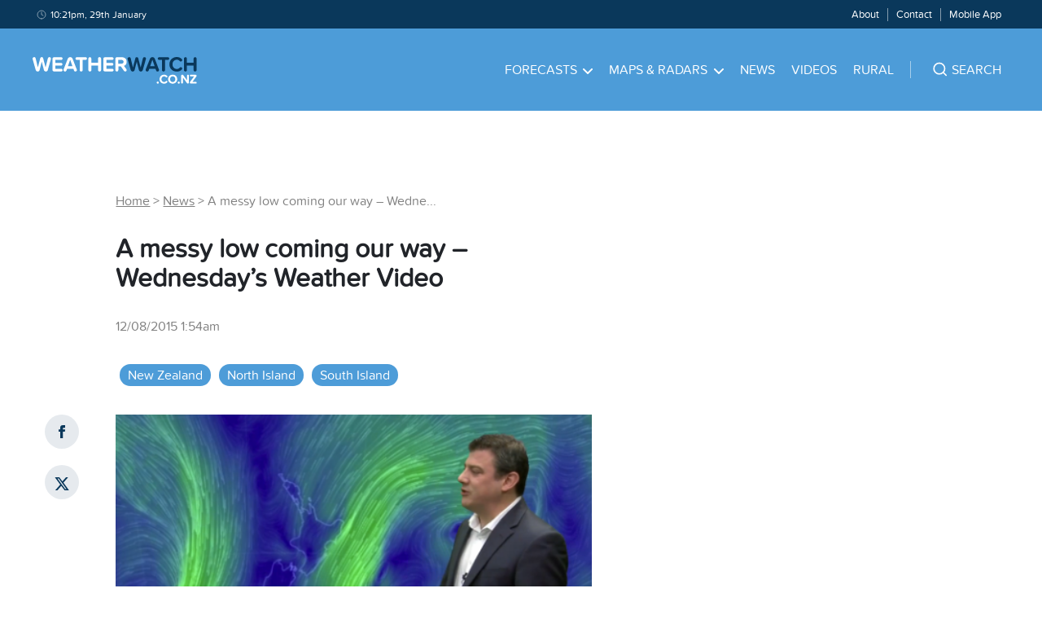

--- FILE ---
content_type: text/html; charset=utf-8
request_url: https://www.weatherwatch.co.nz/content/a-messy-low-coming-our-way-wednesdays-weather-video/
body_size: 37997
content:
<!DOCTYPE html><html><head><meta name="viewport" content="width=device-width, initial-scale=1"/><meta charSet="utf-8"/><link rel="apple-touch-icon" sizes="57x57" href="/static/images/favicons/apple-icon-57x57.png"/><link rel="apple-touch-icon" sizes="60x60" href="/static/images/favicons/apple-icon-60x60.png"/><link rel="apple-touch-icon" sizes="72x72" href="/static/images/favicons/apple-icon-72x72.png"/><link rel="apple-touch-icon" sizes="76x76" href="/static/images/favicons/apple-icon-76x76.png"/><link rel="apple-touch-icon" sizes="114x114" href="/static/images/favicons/apple-icon-114x114.png"/><link rel="apple-touch-icon" sizes="120x120" href="/static/images/favicons/apple-icon-120x120.png"/><link rel="apple-touch-icon" sizes="144x144" href="/static/images/favicons/apple-icon-144x144.png"/><link rel="apple-touch-icon" sizes="152x152" href="/static/images/favicons/apple-icon-152x152.png"/><link rel="apple-touch-icon" sizes="180x180" href="/static/images/favicons/apple-icon-180x180.png"/><link rel="icon" type="image/png" sizes="192x192" href="/static/images/favicons/android-icon-192x192.png"/><link rel="icon" type="image/png" sizes="32x32" href="/static/images/favicons/favicon-32x32.png"/><link rel="icon" type="image/png" sizes="96x96" href="/static/images/favicons/favicon-96x96.png"/><link rel="icon" type="image/png" sizes="16x16" href="/static/images/favicons/favicon-16x16.png"/><link rel="manifest" href="/static/images/favicons/manifest.json" crossorigin="use-credentials"/><meta name="msapplication-TileColor" content="#4D9CD8"/><meta name="msapplication-TileImage" content="/static/images/favicons/ms-icon-144x144.png"/><meta name="theme-color" content="#4D9CD8"/><meta property="fb:app_id" content="339887379509555"/><meta property="og:type" content="website"/><meta property="og:title" content="A messy low coming our way – Wednesday’s Weather Video"/><meta property="og:description" content="A large area of low pressure will move into New Zealand this Friday and linger for the next few days….
"/><meta property="og:image" content="https://weatherwatch-assets.s3.ap-southeast-2.amazonaws.com/wp-content/uploads/2020/02/23044140/picture-49109.png"/><meta property="og:site_name" content="WeatherWatch.co.nz"/><meta property="og:url" content="https://www.weatherwatch.co.nz/post?slug=a-messy-low-coming-our-way-wednesdays-weather-video&amp;apiRoute=post"/><meta name="twitter:image" content="https://weatherwatch-assets.s3.ap-southeast-2.amazonaws.com/wp-content/uploads/2020/02/23044140/picture-49109.png"/><meta name="twitter:card" content="summary_large_image"/><meta name="twitter:site" content="@weatherwatchnz"/><meta name="twitter:title" content="A messy low coming our way – Wednesday’s Weather Video"/><meta name="twitter:description" content="A large area of low pressure will move into New Zealand this Friday and linger for the next few days….
"/><title>A messy low coming our way – Wednesday’s Weather Video | WeatherWatch - New Zealand&#x27;s Weather Data &amp; Alerts Authority</title><meta name="description" content="WeatherWatch.co.nz: New Zealand&#x27;s Weather Data &amp; Alerts Authority"/><meta name="copyright" content="WeatherWatch Services Ltd"/><script type="application/ld+json" class="jsx-3155107567">
            {
              "@context": "http://schema.org",
              "@type": "NewsArticle",
              "mainEntityOfPage": {
                "@type": "WebPage",
                "@id": "https://www.weatherwatch.co.nz/post?slug=a-messy-low-coming-our-way-wednesdays-weather-video&apiRoute=post"
              },
              "headline": "A messy low coming our way – Wednesday’s Weather Video",
              "image": [
                "https://weatherwatch-assets.s3.ap-southeast-2.amazonaws.com/wp-content/uploads/2020/02/23044140/picture-49109.png"
              ],
              "datePublished": "2015-08-12T01:54:45Z",
              "dateModified": "2015-08-12T01:54:45Z",
              "author": {
                "@type": "Person",
                "name": "WW Forecast Team"
              },
               "publisher": {
                "@type": "Organization",
                "name": "WeatherWatch",
                "logo": {
                  "@type": "ImageObject",
                  "url": "https://weatherwatch-icons.s3-ap-southeast-2.amazonaws.com/ww-square-90.png"
                }
              },
              "description": "A large area of low pressure will move into New Zealand this Friday and linger for the next few days….
"
            }
          </script><meta name="next-head-count" content="35"/><link data-next-font="" rel="preconnect" href="/" crossorigin="anonymous"/><link rel="preload" href="/_next/static/css/7cb24f528f35ace3.css" as="style"/><link rel="stylesheet" href="/_next/static/css/7cb24f528f35ace3.css" data-n-g=""/><noscript data-n-css=""></noscript><script defer="" nomodule="" src="/_next/static/chunks/polyfills-42372ed130431b0a.js"></script><script src="https://maps.googleapis.com/maps/api/js?key=AIzaSyAcOY56ypyqlqwyFKW_xqu9vPeRS23OTKU&amp;libraries=places" defer="" data-nscript="beforeInteractive"></script><script src="/_next/static/chunks/webpack-bddd07f8b3dd316f.js" defer=""></script><script src="/_next/static/chunks/framework-64ad27b21261a9ce.js" defer=""></script><script src="/_next/static/chunks/main-d25e2f5171c45a48.js" defer=""></script><script src="/_next/static/chunks/pages/_app-3af067e6470d5df9.js" defer=""></script><script src="/_next/static/chunks/641-fc3667c4a9bc9aed.js" defer=""></script><script src="/_next/static/chunks/632-0ec5a3b87d56e90d.js" defer=""></script><script src="/_next/static/chunks/329-0035c95cecff78fd.js" defer=""></script><script src="/_next/static/chunks/601-e6726b5de98ea82b.js" defer=""></script><script src="/_next/static/chunks/409-8ee1e8aafd6371ea.js" defer=""></script><script src="/_next/static/chunks/38-580f06816faac0cd.js" defer=""></script><script src="/_next/static/chunks/pages/post-6d11a60fc7f13bde.js" defer=""></script><script src="/_next/static/Q6gNRbIfMOLStjZLX9dji/_buildManifest.js" defer=""></script><script src="/_next/static/Q6gNRbIfMOLStjZLX9dji/_ssgManifest.js" defer=""></script><style id="__jsx-3479055027">.browser.jsx-3479055027{margin:1.0rem 3.0rem;display:none;}.message.jsx-3479055027{background-color:#FDECEB;border:0.1rem solid #F03D3E;border-radius:0.8rem;padding:0.5rem;}.message.jsx-3479055027 a.jsx-3479055027,.message.jsx-3479055027 p.jsx-3479055027{text-align:center;font-size:1.6rem;line-height:1.8rem;color:#F03D3E;}</style><style id="__jsx-3564158542">.search-bar{padding-top:4.0rem !important;padding-bottom:4.0rem !important;}.burger-menu ul.parent-menu{padding:0 2.5rem;}.burger-menu li{list-style:none;border-bottom:1px solid rgba(255,255,255,0.2);}.burger-menu li a{color:#ffffff;text-transform:uppercase;-webkit-text-decoration:none;text-decoration:none;font-size:1.6rem;padding:2.0rem 6.0rem 2.0rem 0;display:block;}.burger-menu li:last-child{border-bottom:none;}.burger-footer ul{text-align:center;}.burger-footer li{list-style:none;display:inline-block;padding:0 1.0rem;border-right:1px solid rgba(255,255,255,0.5);margin:3.0rem 0;border-bottom:none;}.burger-footer li:last-child{border-right:none;}.burger-footer li a{text-transform:none;padding:0;}.burger-menu .child-menu{position:relative;background:transparent;box-shadow:none;top:0;left:0;padding:0;min-width:auto;display:none;margin-bottom:2.5rem;}.burger-menu .child-menu .menu-block{margin-bottom:2.5rem;}.svg-wrapper-for-burger{position:absolute;top:0rem;right:0.5rem;cursor:pointer;padding:2.0rem;}.svg-wrapper-for-burger svg path{stroke:#ffffff;}.burger-menu .child-menu li{border-bottom:none;}.burger-menu .child-menu li a{color:#ffffff;padding:0 0 1.5rem 0;}.burger-menu li a:hover,.burger-footer li a:hover,.burger-menu .child-menu li a:hover{color:#0A385B;-webkit-text-decoration:none;text-decoration:none;}.bottom-footer-items li,.main-menu li,.menu-items li{list-style:none;display:inline-block;padding:0 1.0rem;}.main-menu>li{padding:0 1.5rem;}.menu-items ul{padding:0.9rem 0;}.menu-items li{font-size:1.3rem;border-right:1px solid rgba(255,255,255,0.5);}.menu-items li:last-child{border-right:none;}.main-menu li a{color:#ffffff;text-transform:uppercase;-webkit-text-decoration:none;text-decoration:none;font-size:1.6rem;padding:4.0rem 0;display:block;}.main-menu li:hover>a{color:#0A385B;-webkit-text-decoration:none;text-decoration:none;}.main-menu li:hover>a .svg-wrapper svg path{stroke:#0A385B;}.main-menu li:hover>a .svg-wrapper svg{-webkit-transform:rotate(180deg);-ms-transform:rotate(180deg);transform:rotate(180deg);}.menu-items li a{color:#ffffff;-webkit-text-decoration:none;text-decoration:none;font-size:1.3rem;line-height:1.3rem;}.menu-items li a:hover{-webkit-text-decoration:underline;text-decoration:underline;}.footer-wrapper ul{list-style:none;padding:1.0rem 0;}.footer-wrapper .navigation a{color:rgba(255,255,255,0.7);font-size:1.4rem;-webkit-text-decoration:none;text-decoration:none;}.footer-items li{padding:0.5rem 0;}.bottom-footer-items li{padding:0 3.0rem 0 0;}.bottom-footer-items li a{color:#ffffff;font-size:1.4rem;-webkit-text-decoration:none;text-decoration:none;}.bottom-footer-items li a:hover{-webkit-text-decoration:underline;text-decoration:underline;}.svg-wrapper{padding-left:0.75rem;}.svg-wrapper svg path{stroke:#ffffff;}.parent-menu li{position:relative;}.parent-menu>li:hover>.child-menu{opacity:1;visibility:visible;}.child-menu{background:#FFFFFF;box-shadow:0 0.2rem 0.8rem rgba(0,0,0,0.25);position:absolute;top:8.0rem;left:-2.5rem;z-index:2;opacity:0;visibility:hidden;-webkit-transition:all 0.5s ease;transition:all 0.5s ease;padding:3.0rem 4.0rem;min-width:14.0rem;text-align:left;}.child-menu li{display:block;padding:0;}.child-menu li a{font-size:1.6rem;line-height:2.2rem;color:#000000;text-transform:none;padding:0 0 0.5rem 0;}.child-menu li a:hover{color:#4D9CD8;-webkit-text-decoration:underline;text-decoration:underline;}@media (max-width:767px){.search-bar{padding:0 !important;}}</style><style id="__jsx-3208043137">.menu-block{float:left;}.menu-block:first-child{margin-right:4.0rem;}.main-menu .menu-229{min-width:70.0rem;left:auto;right:-36.0rem;}.menu-229 .menu-section.north-island{-moz-column-count:3;-moz-column-gap:2.0rem;-webkit-column-count:3;-webkit-column-gap:2.0rem;-webkit-column-count:3;column-count:3;-webkit-column-gap:2.0rem;column-gap:2.0rem;}.menu-229 .menu-section.south-island{-moz-column-count:2;-moz-column-gap:5.0rem;-webkit-column-count:2;-webkit-column-gap:5.0rem;-webkit-column-count:2;column-count:2;-webkit-column-gap:5.0rem;column-gap:5.0rem;}.burger-menu .child-menu .menu-block{float:none;}.burger-menu .child-menu .menu-block:first-child{margin-right:0;}.burger-menu .child-menu .menu-section{-moz-column-count:1;-webkit-column-count:1;column-count:1;}.burger-menu .child-menu.open{display:block;visibility:visible;opacity:1;}h4{font-size:1.8rem;line-height:1.8rem;color:#0A385B;margin-bottom:2.0rem;}@media (min-width:992px){.main-menu .menu-229{right:-17.0rem;}}</style><style id="__jsx-1242731618">.search.jsx-1242731618{padding:0 0 0 4.0rem;text-align:left;border-left:0.1rem solid rgba(255,255,255,0.5);}.search.burger.jsx-1242731618{margin:3.0rem 4.0rem 1.0rem 4.0rem;border-left:none;border-bottom:1px solid rgba(255,255,255,0.5);}.suggest-wrapper.jsx-1242731618{position:relative;cursor:pointer;}.suggest-wrapper.jsx-1242731618:before{content:"";position:absolute;left:-2.0rem;top:0;bottom:0;width:3.0rem;height:2.0rem;z-index:1;background:url("data:image/svg+xml,%3Csvg width='21' height='20' viewBox='0 0 21 20' fill='none' xmlns='http://www.w3.org/2000/svg'%3E%3Cpath d='M9.8491 15.8333C13.5352 15.8333 16.5234 12.8486 16.5234 9.16667C16.5234 5.48477 13.5352 2.5 9.8491 2.5C6.16299 2.5 3.1748 5.48477 3.1748 9.16667C3.1748 12.8486 6.16299 15.8333 9.8491 15.8333Z' stroke='%23FFFFFF' stroke-width='1.66667' stroke-linecap='round' stroke-linejoin='round'/%3E%3Cpath d='M18.1916 17.5L14.5625 13.875' stroke='%23FFFFFF' stroke-width='1.66667' stroke-linecap='round' stroke-linejoin='round'/%3E%3C/svg%3E") center / contain no-repeat;}.suggest-wrapper.loading.jsx-1242731618:before{content:"";position:absolute;left:-2.0rem;top:0;bottom:0;width:3.0rem;height:2.0rem;z-index:1;background:url("data:image/svg+xml,%3Csvg fill='%23ffffff' height='200px' width='200px' version='1.1' id='Layer_1' xmlns='http://www.w3.org/2000/svg' xmlns:xlink='http://www.w3.org/1999/xlink' viewBox='0 0 330 330' xml:space='preserve' stroke='%23ffffff'%3E%3Cg id='SVGRepo_bgCarrier' stroke-width='0'%3E%3C/g%3E%3Cg id='SVGRepo_tracerCarrier' stroke-linecap='round' stroke-linejoin='round'%3E%3C/g%3E%3Cg id='SVGRepo_iconCarrier'%3E%3Cg id='XMLID_2_'%3E%3Cpath id='XMLID_4_' d='M97.5,165c0-8.284-6.716-15-15-15h-60c-8.284,0-15,6.716-15,15s6.716,15,15,15h60 C90.784,180,97.5,173.284,97.5,165z'%3E%3C/path%3E%3Cpath id='XMLID_5_' d='M307.5,150h-30c-8.284,0-15,6.716-15,15s6.716,15,15,15h30c8.284,0,15-6.716,15-15S315.784,150,307.5,150z'%3E%3C/path%3E%3Cpath id='XMLID_6_' d='M172.5,90c8.284,0,15-6.716,15-15V15c0-8.284-6.716-15-15-15s-15,6.716-15,15v60 C157.5,83.284,164.216,90,172.5,90z'%3E%3C/path%3E%3Cpath id='XMLID_7_' d='M172.501,240c-8.284,0-15,6.716-15,15v60c0,8.284,6.716,15,15,15c8.284,0,15-6.716,15-15v-60 C187.501,246.716,180.785,240,172.501,240z'%3E%3C/path%3E%3Cpath id='XMLID_8_' d='M77.04,48.327c-5.856-5.858-15.354-5.857-21.213,0c-5.858,5.858-5.858,15.355,0,21.213l42.427,42.428 c2.929,2.929,6.768,4.394,10.606,4.394c3.838,0,7.678-1.465,10.606-4.393c5.858-5.858,5.858-15.355,0-21.213L77.04,48.327z'%3E%3C/path%3E%3Cpath id='XMLID_9_' d='M246.746,218.034c-5.857-5.857-15.355-5.857-21.213,0c-5.858,5.858-5.857,15.355,0,21.213l42.428,42.426 c2.929,2.929,6.768,4.393,10.607,4.393c3.839,0,7.678-1.465,10.606-4.393c5.858-5.858,5.858-15.355,0-21.213L246.746,218.034z'%3E%3C/path%3E%3Cpath id='XMLID_10_' d='M98.254,218.034L55.828,260.46c-5.858,5.858-5.858,15.355,0,21.213c2.929,2.929,6.768,4.393,10.607,4.393 c3.839,0,7.678-1.464,10.606-4.393l42.426-42.426c5.858-5.858,5.858-15.355,0-21.213 C113.609,212.176,104.111,212.176,98.254,218.034z'%3E%3C/path%3E%3C/g%3E%3C/g%3E%3C/svg%3E") center / contain no-repeat;}.search.burger.jsx-1242731618 .suggest-wrapper.jsx-1242731618:before{top:1.0rem;}.svg-pin-wrap.jsx-1242731618{padding-right:0.5rem;}.search-text-wrapper.jsx-1242731618{color:#ffffff;text-transform:uppercase;-webkit-text-decoration:none;text-decoration:none;font-size:1.6rem;padding-left:1.0rem;cursor:pointer;}.search-text.jsx-1242731618{display:none;}@media (min-width:992px){.search-text.jsx-1242731618{display:inline;}}</style><style id="__jsx-455506599">.navigation.jsx-455506599{background-color:#4D9CD8;z-index:1;}.top-bar-wrapper.jsx-455506599{background-color:#0A385B;}.top-bar-container.jsx-455506599,.bottom-bar-container.jsx-455506599{margin:0 4.0rem;}.top-bar.jsx-455506599{margin:0 auto;max-width:144.0rem;}.svg-clock-wrap.jsx-455506599{padding-right:0.5rem;top:0.175rem;position:relative;}.svg-burger-wrap.jsx-455506599{display:block;margin:1.8rem 0;cursor:pointer;}.date-time.jsx-455506599{grid-column:1 / 5;}.date-time.jsx-455506599 p.jsx-455506599{color:#ffffff;font-size:1.2rem;padding-left:0.5rem;line-height:initial;}.svg-logo-wrap.jsx-455506599{margin-top:3.5rem;margin-bottom:2.7rem;display:block;}.menu-items.jsx-455506599{color:#ffffff;font-size:1.4rem;grid-column:5 / 13;text-align:right;}.bottom-bar.jsx-455506599{font-size:1.6rem;margin:0 auto;max-width:144.0rem;}.bottom-bar.jsx-455506599 a.jsx-455506599{color:#ffffff;}.site-name.jsx-455506599{grid-column:1 / 4;}.main-menu.jsx-455506599{grid-column:4 / 13;text-align:right;}.burger-menu.jsx-455506599{background-color:#4D9CD8;position:absolute;top:11.0rem;left:0;width:100%;opacity:0;visibility:hidden;-webkit-transition:all 0.5s ease;transition:all 0.5s ease;z-index:10000;padding-top:3.0rem;}.burger-menu.open.jsx-455506599{opacity:1;visibility:visible;}.burger-button.jsx-455506599{grid-column:13;text-align:right;}@media (max-width:991px){.site-name.jsx-455506599{grid-column:1 / 3;}.main-menu.jsx-455506599{grid-column:3 / 13;}}@media (min-width:768px){.burger-button.jsx-455506599{display:none;}}@media (max-width:767px){.main-menu.jsx-455506599{display:none;}.top-bar-container.jsx-455506599,.bottom-bar-container.jsx-455506599{margin:0 2.0rem;}.svg-logo-wrap.jsx-455506599{margin:1.8rem 0;}.site-name.jsx-455506599{grid-column:1 / 12;}.menu-items.jsx-455506599{display:none;}.date-time.jsx-455506599{grid-column:span 12;}}</style><style id="__jsx-3063620949">.advertisement.jsx-3063620949{padding-bottom:3.0rem;margin:0 auto;}.sticky.jsx-3063620949{position:-webkit-sticky;position:sticky;top:3.0rem;margin-top:3.0rem;}.out-of-page.jsx-3063620949{position:fixed;left:50%;margin-right:-50%;-webkit-transform:translate(-50%,0%);-ms-transform:translate(-50%,0%);transform:translate(-50%,0%);z-index:-1;}.popup.jsx-3063620949{padding-bottom:0;}.leaderboard.jsx-3063620949{width:72.8rem;height:9.0rem;}.homepage-mrec.jsx-3063620949,.homepage-mrec2.jsx-3063620949,.mrec2.jsx-3063620949,.mrec.jsx-3063620949{width:30.0rem;height:25.0rem;}.homepage-mrec2-long.jsx-3063620949,.mrec-long.jsx-3063620949{width:30.0rem;height:60.0rem;}.banner.jsx-3063620949{max-height:9.0rem;padding-bottom:0;}.homepage-970.jsx-3063620949,.wide-banner.jsx-3063620949,.homepage-wide-banner.jsx-3063620949{max-height:25.0rem;padding-bottom:0;}.article-header.jsx-3063620949,.forecast-header.jsx-3063620949,.home-header.jsx-3063620949{padding-bottom:0;}.home-banner-1.jsx-3063620949{margin-top:3.0rem;}.article-mrec-3.jsx-3063620949{padding-top:3.0rem;}.desk-footer-sticky.jsx-3063620949{position:fixed;bottom:0;height:9.0rem;width:100%;padding-bottom:0;}.mob-footer-sticky.jsx-3063620949{position:fixed;bottom:0;width:100%;padding-bottom:0;}.article-mrec-3.jsx-3063620949,.article-incontent-1.jsx-3063620949,.forecast-incontent-1.jsx-3063620949,.forecast-incontent-2.jsx-3063620949,.forecast-incontent-3.jsx-3063620949,.home-incontent-2.jsx-3063620949,.home-incontent-1.jsx-3063620949{padding-bottom:0;}.article-mrec-2.jsx-3063620949{padding-top:3.0rem;}.rainradar.jsx-3063620949{padding-bottom:0;}.rainradar.jsx-3063620949 .text.jsx-3063620949{text-align:center;margin-top:0;margin-bottom:0;}.rainradar.jsx-3063620949 .link.jsx-3063620949{-webkit-text-decoration:none;text-decoration:none;font-size:1.25rem;padding:1.0rem 1.5rem 0.75rem 1.5rem;display:block;}.rainradar.jsx-3063620949 .img.jsx-3063620949{vertical-align:middle;width:auto !important;}@media (max-width:1200px){.out-of-page.jsx-3063620949{display:none;}}@media (max-width:991px){.homepage-mrec.jsx-3063620949,.homepage-mrec2.jsx-3063620949,.mrec2.jsx-3063620949,.mrec.jsx-3063620949{width:auto;-webkit-transform:scale(0.8);-ms-transform:scale(0.8);transform:scale(0.8);}.banner.jsx-3063620949{max-height:9.0rem;}}@media (max-width:767px){.out-of-page.jsx-3063620949{display:none;}.homepage-mrec.jsx-3063620949,.homepage-mrec2.jsx-3063620949,.mrec2.jsx-3063620949,.mrec.jsx-3063620949{width:30.0rem;-webkit-transform:none;-ms-transform:none;transform:none;}.homepage-mrec2-long.jsx-3063620949,.mrec-long.jsx-3063620949{height:25.0rem;}.homepage-970.jsx-3063620949,.wide-banner.jsx-3063620949,.homepage-wide-banner.jsx-3063620949{height:5.0rem;}}</style><style id="__jsx-1812641285">.alert-wrapper.jsx-1812641285{background-color:#F8F9FA;padding:3.0rem 0;}.alert-no-bg.jsx-1812641285{background-color:transparent;}.alert-container.jsx-1812641285{margin:0 auto;max-width:144.0rem;}.alert.jsx-1812641285{margin:0 4.0rem;}.alert.red.jsx-1812641285{border:3px solid #D84910;}.alert.black.jsx-1812641285{border:3px solid #212429;}.alert.blue.jsx-1812641285{border:3px solid #83BAE3;}.alert.yellow.jsx-1812641285{border:3px solid #D89410;}.no-link.jsx-1812641285,a.jsx-1812641285{padding:1.5rem 3.0rem;-webkit-text-decoration:none;text-decoration:none;display:block;font-size:2.6rem;line-height:3.2rem;}a.jsx-1812641285:hover{-webkit-text-decoration:none;text-decoration:none;}.no-link.jsx-1812641285{font-size:1.6rem;padding:0.75rem 1.5rem;}.tag.jsx-1812641285{font-size:1.2rem;line-height:1.2rem;border-radius:0.6rem;padding:0.5rem 1.0rem;text-transform:uppercase;margin-right:3.0rem;float:left;margin-top:0.5rem;}.tag.red.jsx-1812641285{background-color:#D84910;color:#ffffff;}.tag.black.jsx-1812641285{background-color:#212429;color:#ffffff;}.tag.blue.jsx-1812641285{background-color:#83BAE3;color:#ffffff;}.tag.yellow.jsx-1812641285{background-color:#D89410;color:#ffffff;}.no-link.jsx-1812641285 .tag.jsx-1812641285{margin-right:1.5rem;}@media (max-width:767px){.alert.jsx-1812641285{margin:0 2.0rem;}}</style><style id="__jsx-1718008673">.category-item.jsx-1718008673{list-style:none;display:inline-block;padding:0.25rem 1.0rem;margin:0.5rem;background-color:#E3E3E3;border-radius:3.0rem;}.category-item.jsx-1718008673 a.jsx-1718008673{font-size:1.6rem;line-height:2.2rem;color:#000000;-webkit-text-decoration:none;text-decoration:none;}.category-item.current.jsx-1718008673{background-color:#4D9CD8;}.category-item.current.jsx-1718008673 a.jsx-1718008673{color:#ffffff;}</style><style id="__jsx-3035299106">.send-comment{margin:2.0rem 0 4.0rem 0;}.svg-arrow-wrap{margin-left:0.5rem;padding-right:0.5rem;top:-0.15rem;position:relative;}.svg-arrow-wrap svg{-webkit-transform:rotate(-90deg);-ms-transform:rotate(-90deg);transform:rotate(-90deg);}.svg-arrow-wrap svg path{stroke:#4D9CD8;}.send-comment p a{font-size:1.6rem;line-height:1.6rem;color:#212429;-webkit-text-decoration:underline;text-decoration:underline;cursor:pointer;}.send-comment p a:hover{color:#4D9CD8;-webkit-text-decoration:none;text-decoration:none;}</style><style id="__jsx-4010823567">.comment-details.jsx-2075607140{margin:4.0rem 0;}.who-and-when.jsx-2075607140{color:#666666;font-size:1.2rem;line-height:1.2rem;margin-bottom:2.0rem;}.author.jsx-2075607140{color:#000000;}.svg-chat-wrap.jsx-2075607140{margin-right:0.5rem;}.field.jsx-2075607140{margin:1.0rem 0;}.field.jsx-2075607140 input.jsx-2075607140{max-width:35.0rem;}.field.jsx-2075607140 textarea.jsx-2075607140{min-width:35.0rem;max-width:74.0rem;min-height:14.0rem;}.field.jsx-2075607140 .form-error.jsx-2075607140{color:#D84910;font-size:1.2rem;}.modal-wrapper.jsx-2075607140{position:relative;}.bm-cross-button.jsx-2075607140{height:2.4rem;width:2.4rem;right:0.5rem;top:0.5rem;position:absolute;}.bm-cross-button.jsx-2075607140 button.jsx-2075607140{position:absolute;left:0;top:0;width:100%;height:100%;margin:0;padding:0;border:none;text-indent:-999.9rem;background:transparent;outline:none;cursor:pointer;}.bm-cross-button.jsx-2075607140 .cross-container.jsx-2075607140{top:0.3rem;right:1.3rem;position:absolute;}.bm-cross-button.jsx-2075607140 .cross-container.jsx-2075607140 .bm-cross.left.jsx-2075607140{position:absolute;width:0.3rem;height:1.4rem;-webkit-transform:rotate(45deg);-ms-transform:rotate(45deg);transform:rotate(45deg);background:#000000;}.bm-cross-button.jsx-2075607140 .cross-container.jsx-2075607140 .bm-cross.right.jsx-2075607140{position:absolute;width:0.3rem;height:1.4rem;-webkit-transform:rotate(-45deg);-ms-transform:rotate(-45deg);transform:rotate(-45deg);background:#000000;}.title-header.jsx-2075607140{width:90%;}</style><style id="__jsx-1547543778">.comments.jsx-1547543778{margin-bottom:4.0rem;}.view-more.jsx-1547543778{cursor:pointer;}</style><style id="__jsx-2998731390">.related-image.jsx-2998731390,.video-image.jsx-2998731390,.education-image.jsx-2998731390{max-height:21.0rem;-o-object-fit:cover;object-fit:cover;}</style><style id="__jsx-2047869168">.lead.jsx-2047869168 .grid-width-5.jsx-2047869168{padding:3.0rem;}.related.jsx-2047869168 .grid-width-5.jsx-2047869168,.video.jsx-2047869168 .grid-width-5.jsx-2047869168,.education.jsx-2047869168 .grid-width-5.jsx-2047869168{padding:1.5rem;}.news.jsx-2047869168{padding:4.0rem 0 2.0rem 0;}.news.first.top.jsx-2047869168{padding:0 0 3.0rem 0;}.home-content.jsx-2047869168 .news.first.jsx-2047869168{padding:0 0 2.0rem 0;}.news.top.jsx-2047869168{padding:3.0rem 0;border-bottom:none;}.news.jsx-2047869168:last-child{border-bottom:none;}.news.related.jsx-2047869168,.news.top.jsx-2047869168,.news.video.jsx-2047869168,.news.education.jsx-2047869168{display:block;}.news.lead.jsx-2047869168{background-color:#ffffff;padding:0;}.news.lead.jsx-2047869168{width:auto;display:block;}.news.jsx-2047869168 .image.jsx-2047869168{position:relative;}.news.video.jsx-2047869168 .image.jsx-2047869168 .svg-wrapper.jsx-2047869168{top:50%;left:50%;position:absolute;-webkit-transform:translate(-50%,-50%);-ms-transform:translate(-50%,-50%);transform:translate(-50%,-50%);}.news.first.sidebar.jsx-2047869168{padding:0 0 1.5rem 0;}.svg-calendar-wrap.jsx-2047869168{padding-right:0.5rem;top:0.175rem;position:relative;}.image.jsx-2047869168 img.jsx-2047869168{max-height:19.0rem;-o-object-fit:cover;object-fit:cover;background-color:#ececec;}.image.jsx-2047869168 a.jsx-2047869168::before{content:'';position:absolute;top:0;left:0;right:0;bottom:0;opacity:0;cursor:pointer;-webkit-transition:all 0.5s ease;transition:all 0.5s ease;}.image.jsx-2047869168 a.jsx-2047869168:hover.jsx-2047869168::before{background-image:linear-gradient(0deg,rgba(10,56,91,0.3),rgba(10,56,91,0.3) 100%);opacity:1;}.news.lead.jsx-2047869168 .image.jsx-2047869168 img.jsx-2047869168{max-height:28.0rem;-o-object-fit:cover;object-fit:cover;}.news.video.jsx-2047869168 .image.jsx-2047869168 img.jsx-2047869168,.news.education.jsx-2047869168 .image.jsx-2047869168 img.jsx-2047869168{max-height:25.4rem;-o-object-fit:cover;object-fit:cover;}.news.breaking.jsx-2047869168 .image.jsx-2047869168{border-top:10px solid #D84910;}.news.breaking.related.jsx-2047869168 .image.jsx-2047869168{border-top:none;}.news.breaking.jsx-2047869168 .image.jsx-2047869168 img.jsx-2047869168{max-height:28.0rem;-o-object-fit:cover;object-fit:cover;}.news.breaking.related.jsx-2047869168 .image.jsx-2047869168 img.jsx-2047869168{max-height:19.0rem;-o-object-fit:cover;object-fit:cover;}.article-date.jsx-2047869168{font-size:1.4rem;line-height:2.1rem;color:rgba(0,0,0,0.5);margin-top:1.0rem;}h4.jsx-2047869168{font-size:2.1rem;line-height:2.6rem;margin:2.0rem 0;}h3.jsx-2047869168{font-size:2.6rem;line-height:3.2rem;margin:1.0rem 0;}.news.lead.jsx-2047869168 h3.jsx-2047869168 a.jsx-2047869168{color:#333333;font-size:3.2rem;line-height:3.6rem;}.news.jsx-2047869168 h3.jsx-2047869168 a.jsx-2047869168{font-size:2.6rem;line-height:3.2rem;color:#212429;}.news.lead.jsx-2047869168 h2.jsx-2047869168,.news.breaking.jsx-2047869168 h2.jsx-2047869168{font-size:3.2rem;line-height:4.1rem;}.lead-story-excerpt.jsx-2047869168{font-size:1.6rem;line-height:2.2rem;color:rgba(0,0,0,0.6);margin:1.0rem 0;}a.jsx-2047869168{-webkit-text-decoration:none;text-decoration:none;display:block;}a.jsx-2047869168:hover{-webkit-text-decoration:underline;text-decoration:underline;}.read-more.jsx-2047869168{color:#4D9CD8;font-size:1.6rem;-webkit-text-decoration:underline;text-decoration:underline;margin-top:2.0rem;}.read-more.jsx-2047869168:hover{-webkit-text-decoration:none;text-decoration:none;}.tag.jsx-2047869168{font-size:1.2rem;line-height:1.2rem;color:#ffffff;background-color:#D84910;border-radius:0.6rem;padding:0.5rem 1.0rem;text-transform:uppercase;position:absolute;left:1.5rem;bottom:1.5rem;}.mobile-ad.jsx-2047869168{display:block;}.desktop-ad.jsx-2047869168{display:none;}@media (min-width:768px){.article-date.jsx-2047869168{margin-top:0;}.news.jsx-2047869168{padding:4.0rem 0;}.news.first.jsx-2047869168{padding:0 0 4.0rem 0;}.latest-news-section.jsx-2047869168 .news.lead.first.jsx-2047869168{padding-bottom:0;}.mobile-ad.jsx-2047869168{display:none;}.desktop-ad.jsx-2047869168{display:block;}}</style><style id="__jsx-3155107567">h2.jsx-3155107567{font-size:3.2rem;line-height:3.6rem;margin:3.0rem 0;}h3.jsx-3155107567{font-size:2.8rem;line-height:2.8rem;color:#000000;margin-top:3.0rem;}.breadcrumbs.jsx-3155107567{margin:4.0rem 0 3.0rem 0;font-size:1.6rem;color:rgba(0,0,0,0.5);}.breadcrumbs.jsx-3155107567 a.jsx-3155107567{color:rgba(0,0,0,0.5);font-size:1.6rem;line-height:2.2rem;}.article-date.jsx-3155107567{font-size:1.6rem;line-height:2.2rem;color:rgba(0,0,0,0.5);margin:3.0rem 0;}.image.jsx-3155107567{margin-bottom:2.4rem;}.image.jsx-3155107567 img.jsx-3155107567{max-height:36.0rem;-o-object-fit:contain;object-fit:contain;background-color:#ececec;}.categories-list.jsx-3155107567{margin:3.0rem 0;}.section-post-container.jsx-3155107567{margin:0 4.0rem;}.forecast-title.jsx-3155107567{font-size:2.8rem;line-height:2.8rem;color:#000000;margin-top:4.0rem;}.social-block.jsx-3155107567{text-align:center;}.social-icon.jsx-3155107567{width:4.2rem;height:4.2rem;background-color:rgba(10,56,91,0.1);border-radius:50%;display:block;margin:0 auto 2.0rem auto;cursor:pointer;}.svg-social-wrap.jsx-3155107567{padding-top:1.25rem;display:block;}.see-all-wrapper.jsx-3155107567{text-align:right;}.see-all.jsx-3155107567{font-size:1.6rem;line-height:1.6rem;color:#212429;border-bottom:2px solid #4D9CD8;-webkit-text-decoration:none;text-decoration:none;margin:4.5rem 0 0 0;display:inline-block;}.mobile-ad.jsx-3155107567{display:none;}.desktop-ad.jsx-3155107567{display:unset;}@media (max-width:767px){.section-post-container.jsx-3155107567{margin:0 2.0rem;}.social-block.jsx-3155107567{text-align:left;}.social-icon.jsx-3155107567{margin-right:2.0rem;margin-bottom:3.0rem;display:inline-block;text-align:center;}.mobile-ad.jsx-3155107567{display:block;}.desktop-ad.jsx-3155107567{display:none;}}@media (max-width:1200px){.image.jsx-3155107567 img.jsx-3155107567{max-height:36.0rem;-o-object-fit:cover;object-fit:cover;background-color:#ececec;}}</style><style id="__jsx-3766264605">.footer-wrapper.jsx-3766264605{background-color:#111111;}.footer-wrapper.jsx-3766264605 h4.jsx-3766264605{color:#ffffff;font-size:1.8rem;margin:1.5rem 0;}.footer-wrapper.jsx-3766264605 a.jsx-3766264605{color:#ffffff;font-size:1.4rem;-webkit-text-decoration:none;text-decoration:none;}.footer-wrapper.jsx-3766264605 p.jsx-3766264605{color:#ffffff;font-size:1.4rem;}.footer-container.jsx-3766264605{margin:0 4.0rem;}.svg-logo-wrap.jsx-3766264605{margin-top:1.5rem;display:block;}.svg-social-wrap.jsx-3766264605{display:inline-block;width:2.0rem;text-align:center;margin-right:1.0rem;top:0.5rem;position:relative;}.footer.jsx-3766264605{margin:0 auto;max-width:144.0rem;padding:3.0rem 0;}.bottom-bar.jsx-3766264605 .footer-container.jsx-3766264605{border-top:1px solid rgba(255,255,255,0.2);padding:3.0rem 0 0 0;}.copyright.jsx-3766264605{-webkit-order:1;-ms-flex-order:1;order:1;}.bottom-bar-menu.jsx-3766264605{-webkit-order:2;-ms-flex-order:2;order:2;}.bottom-bar.jsx-3766264605 p.jsx-3766264605{margin:1.5rem 0;}.apps.jsx-3766264605 li.jsx-3766264605,.social.jsx-3766264605 li.jsx-3766264605{padding:0.5rem 0;}.app.jsx-3766264605{max-width:14.0rem;}.byline.jsx-3766264605{font-size:9.75px;text-align:left;display:block;margin-top:10px;}@media (max-width:991px){.footer-container.jsx-3766264605{grid-gap:0 1.0rem;}.byline.jsx-3766264605{text-align:center;}}@media (max-width:767px){.bottom-bar.jsx-3766264605{text-align:center;}.copyright.jsx-3766264605{-webkit-order:2;-ms-flex-order:2;order:2;margin-top:3.5rem;}.bottom-bar-menu.jsx-3766264605{-webkit-order:1;-ms-flex-order:1;order:1;}.navigation.jsx-3766264605,.logo.jsx-3766264605{margin-bottom:3.5rem;}.byline.jsx-3766264605{text-align:left;}}</style><style id="__jsx-1970776709">@font-face{font-family:'pnova-reg';src:url('/static/fonts/proxima-nova-soft-regular-webfont.eot');src: url('/static/fonts/proxima-nova-soft-regular-webfont.eot?#iefix') format('embedded-opentype'), url('/static/fonts/proxima-nova-soft-regular-webfont.woff') format('woff'), url('/static/fonts/proxima-nova-soft-regular-webfont.ttf') format('truetype'), url('/static/fonts/proxima-nova-soft-regular-webfont.svg') format('svg');font-weight:normal;font-style:normal;font-display:swap;}@font-face{font-family:'pnova-med';src:url('/static/fonts/proxima-nova-soft-medium-webfont.eot');src: url('/static/fonts/proxima-nova-soft-medium-webfont.eot?#iefix') format('embedded-opentype'), url('/static/fonts/proxima-nova-soft-medium-webfont.woff') format('woff'), url('/static/fonts/proxima-nova-soft-medium-webfont.ttf') format('truetype'), url('/static/fonts/proxima-nova-soft-medium-webfont.svg') format('svg');font-weight:normal;font-style:normal;font-display:swap;}@font-face{font-family:'pnova-semibold';src:url('/static/fonts/proxima-nova-soft-semibold-webfont.eot');src: url('/static/fonts/proxima-nova-soft-semibold-webfont.eot?#iefix') format('embedded-opentype'), url('/static/fonts/proxima-nova-soft-semibold-webfont.woff') format('woff'), url('/static/fonts/proxima-nova-soft-semibold-webfont.ttf') format('truetype'), url('/static/fonts/proxima-nova-soft-semibold-webfont.svg') format('svg');font-weight:normal;font-style:normal;font-display:swap;}@font-face{font-family:'pnova-bold';src:url('/static/fonts/proxima-nova-soft-bold-webfont.eot');src: url('/static/fonts/proxima-nova-soft-bold-webfont.eot?#iefix') format('embedded-opentype'), url('/static/fonts/proxima-nova-soft-bold-webfont.woff') format('woff'), url('/static/fonts/proxima-nova-soft-bold-webfont.ttf') format('truetype'), url('/static/fonts/proxima-nova-soft-bold-webfont.svg') format('svg');font-weight:normal;font-style:normal;font-display:swap;}*{margin:0;padding:0;}b,strong{font-family:'pnova-semibold',sans-serif;}html{font-size:62.5%;}textarea,input,body{font-family:'pnova-reg',sans-serif;margin:0;padding:0;}body{-moz-osx-font-smoothing:grayscale;}h1{color:#212429;}h2{color:#212429;font-size:4.4rem;line-height:4.4rem;margin-bottom:3rem;}h3{font-size:1.8rem;line-height:2.8rem;color:#212429;margin-bottom:3rem;}a:hover{-webkit-text-decoration:underline;text-decoration:underline;}a,li,p{font-size:1.8rem;color:#212429;}p{margin:1rem 0;}img{width:100%;}textarea,input{background-color:#ffffff;border:1px solid #acb5bd;box-sizing:border-box;box-shadow:0 0.1rem 0.1rem rgba(51,154,240,0.1);border-radius:0.8rem;padding:1.6rem 1.4rem 1.3rem 1.4rem;font-size:1.6rem;line-height:1.6rem;-webkit-appearance:none;-moz-appearance:none;-webkit-appearance:none;-moz-appearance:none;appearance:none;}textarea:focus,input:focus{border:1px solid #0a385b;outline:none;}textarea.error,input.error{border:1px solid #d51416;}input[type='checkbox']{display:none;}input[type='checkbox']+span{display:inline-block;position:relative;top:-0.1rem;width:1.2rem;height:1.2rem;margin:-0.1rem 0 0 0;vertical-align:middle;background:white left top no-repeat;border:1px solid #cccccc;cursor:pointer;border-radius:0.2rem;}input[type='checkbox']:checked+span{border:1px solid #4d9cd8;background-color:#4d9cd8;background-image:url("data:image/svg+xml;charset=utf-8,%3Csvg xmlns='http://www.w3.org/2000/svg' fill='none' viewBox='0 0 16 12'%3E%3Cpath stroke='white' stroke-linecap='round' stroke-linejoin='round' stroke-width='3' d='M1.5 5.917 5.724 10.5 14.5 1.5'/%3E%3C/svg%3E");}input[type='checkbox']+span{margin-right:0.5rem;}.button{width:18.2rem;height:4.8rem;border-radius:0.8rem;font-size:1.6rem;line-height:1.6rem;text-align:center;cursor:pointer;border:none;}.button.primary{background-color:#4d9cd8;color:#ffffff;}.button.primary:hover{background-color:#2c76af;}.button.primary.disabled{opacity:0.5;}hr{margin:2rem 0;}figcaption{font-style:italic;font-size:1.6rem;line-height:2.2rem;margin-top:0.5rem;}figcaption a{font-size:1.6rem;}.slick-next{top:97%;right:0;z-index:1;background:url("data:image/svg+xml,%3Csvg width='12' height='7' viewBox='0 0 12 7' fill='none' xmlns='http://www.w3.org/2000/svg'%3E%3Cpath d='M1 1L6 6L11 1' stroke='%234D9CD8' stroke-width='2' stroke-linecap='round' stroke-linejoin='round' /%3E%3C/svg%3E") no-repeat center;-webkit-transform:rotate(270deg);-ms-transform:rotate(270deg);transform:rotate(270deg);width:1.2rem;height:1.2rem;}.slick-prev{top:97%;left:0;z-index:1;background:url("data:image/svg+xml,%3Csvg width='12' height='7' viewBox='0 0 12 7' fill='none' xmlns='http://www.w3.org/2000/svg'%3E%3Cpath d='M1 1L6 6L11 1' stroke='%234D9CD8' stroke-width='2' stroke-linecap='round' stroke-linejoin='round' /%3E%3C/svg%3E") no-repeat center;-webkit-transform:rotate(-270deg);-ms-transform:rotate(-270deg);transform:rotate(-270deg);width:1.2rem;height:1.2rem;}.slick-next:before,.slick-prev:before{color:#4d9cd8;opacity:1;content:'';cursor:pointer;}.slick-next:focus,.slick-next:hover{color:#4d9cd8;background:url("data:image/svg+xml,%3Csvg width='12' height='7' viewBox='0 0 12 7' fill='none' xmlns='http://www.w3.org/2000/svg'%3E%3Cpath d='M1 1L6 6L11 1' stroke='%234D9CD8' stroke-width='2' stroke-linecap='round' stroke-linejoin='round' /%3E%3C/svg%3E") no-repeat center;-webkit-transform:rotate(270deg);-ms-transform:rotate(270deg);transform:rotate(270deg);}.slick-prev:focus,.slick-prev:hover{color:#4d9cd8;background:url("data:image/svg+xml,%3Csvg width='12' height='7' viewBox='0 0 12 7' fill='none' xmlns='http://www.w3.org/2000/svg'%3E%3Cpath d='M1 1L6 6L11 1' stroke='%234D9CD8' stroke-width='2' stroke-linecap='round' stroke-linejoin='round' /%3E%3C/svg%3E") no-repeat center;-webkit-transform:rotate(-270deg);-ms-transform:rotate(-270deg);transform:rotate(-270deg);}.slick-slider{padding-bottom:1.5rem;}.forecast-summaries .slick-slider{padding-bottom:0;}.slick-dots{bottom:-1.2rem;}.forecast-summaries .slick-dots{bottom:9%;}.forecast-summaries .slick-next{top:87%;right:1rem;}.forecast-summaries .slick-prev{top:87%;left:1rem;}.photos-slider .slick-slider{margin-bottom:7.5rem;}.photos-slider .slick-next{top:98%;right:1rem;}.photos-slider .slick-prev{top:98%;left:1rem;}.photos-slider .slick-dots li{margin:0 0.2rem;}.slick-dots li button:before{opacity:1;content:' ';border-radius:50%;border:0.1rem solid #4d9cd8;width:1.2rem;height:1.2rem;}.slick-dots li.slick-active button:before{opacity:1;border-radius:50%;background-color:#4d9cd8;}.slick-next.slick-disabled:before,.slick-prev.slick-disabled:before{opacity:0.5;}.photos-slider .slick-track{display:-webkit-box;display:-webkit-flex;display:-ms-flexbox;display:flex;-webkit-align-items:center;-webkit-box-align:center;-ms-flex-align:center;align-items:center;}.special-forecast ul{margin:1rem 0 1rem 2rem;}.react-autosuggest__container{position:relative;}.react-autosuggest__input{width:100%;}.react-autosuggest__suggestions-container{display:none;}.react-autosuggest__suggestions-container--open{display:block;position:absolute;top:5rem;width:100%;border:1px solid rgba(172,181,189,0.5);background-color:#fff;font-size:1.6rem;line-height:1.6rem;border-radius:0.8rem;z-index:2;}.search .react-autosuggest__suggestions-container--open{width:40rem;right:0;top:3rem;}.search.burger .react-autosuggest__suggestions-container--open{width:100%;top:4.5rem;}.react-autosuggest__suggestions-list{margin:0;padding:0 0 0.5rem 0;list-style-type:none;}.react-autosuggest__suggestion{cursor:pointer;margin:1rem 1.5rem;display:block;padding-top:1.5rem;border-top:1px solid rgba(172,181,189,0.4);}.search .react-autosuggest__suggestion{padding-top:1.5rem !important;display:block;}.react-autosuggest__suggestion--first{border-top:none;padding-top:0.5rem;}.react-autosuggest__suggestion--highlighted{color:#4d9cd8;}.search .react-autosuggest__input{background-color:transparent;border:none;box-shadow:none;color:#ffffff;padding:0.3rem 0 0 1rem;}.search.burger .react-autosuggest__input{padding:1rem;}.search .react-autosuggest__input::-moz-placeholder{color:rgba(255,255,255,0.5);}.search .react-autosuggest__input::-webkit-input-placeholder{color:rgba(255,255,255,0.5);}.search .react-autosuggest__input::-moz-placeholder{color:rgba(255,255,255,0.5);}.search .react-autosuggest__input:-ms-input-placeholder{color:rgba(255,255,255,0.5);}.search .react-autosuggest__input::placeholder{color:rgba(255,255,255,0.5);}.svg-star-wrap.fill svg{fill:#eccb45;}.open .svg-hourly-wrap svg{-webkit-transform:rotate(180deg);-ms-transform:rotate(180deg);transform:rotate(180deg);}.open .svg-hourly-wrap svg path{stroke:#4d9cd8;}.ReactModal__Body--open{overflow:hidden;}.ReactModal__Overlay{z-index:1;}.top-banner-ad{padding-top:3rem;padding-bottom:3rem;}.top-banner-ad-container{text-align:center;}.svg-arrow-wrap svg{-webkit-transform:rotate(-90deg);-ms-transform:rotate(-90deg);transform:rotate(-90deg);}.svg-arrow-wrap svg path{stroke:#4d9cd8;}.svg-tile-arrow-wrap svg{-webkit-transform:rotate(-90deg);-ms-transform:rotate(-90deg);transform:rotate(-90deg);}.svg-tile-arrow-wrap svg path{stroke:#ffffff;}.grid-wrapper{margin:0 auto;max-width:144rem;}.grid-container{display:grid;grid-gap:0 3rem;grid-template-columns:repeat(12,minmax(0,1fr));}.grid-container-3{display:grid;grid-gap:0 1rem;grid-template-columns:repeat(3,minmax(0,1fr));}.grid-container-4{display:grid;grid-gap:0 3rem;grid-template-columns:repeat(4,minmax(0,1fr));}.grid-container-8{display:grid;grid-gap:0 3rem;grid-template-columns:repeat(8,minmax(0,1fr));}.grid-width-1{grid-column:span 1;}.grid-width-2{grid-column:span 2;}.grid-width-3{grid-column:span 3;}.grid-width-4{grid-column:span 4;}.grid-width-5{grid-column:span 5;}.grid-width-6{grid-column:span 6;}.grid-width-7{grid-column:span 7;}.grid-width-8{grid-column:span 8;}.grid-width-9{grid-column:span 9;}.grid-width-5-gutter{grid-column:span 4;}.grid-width-7-gutter{grid-column:2 / span 6;}.grid-width-12{grid-column:span 12;z-index:0;}.section-wrapper{margin:0 auto;max-width:144rem;}.section-wrapper-home{max-width:112rem;}.news p{font-size:1.6rem;line-height:2.2rem;color:rgba(0,0,0,0.6);}.content p{font-size:1.8rem;line-height:2.4rem;margin:0 0 2.4rem 0;color:#000000;}.content ol,.content ul{margin-bottom:3rem;}.content li{margin-left:3rem;margin-bottom:0.5rem;color:#000000;line-height:2.4rem;}.content h2{font-size:1.8rem;line-height:2.8rem;color:#0a385b;margin:0 0 2.8rem 0;}.content figure{margin:0 0 2.4rem 0;}.content iframe{width:100%;}.content img{max-width:100%;height:auto;width:auto;}.content a{color:#4d9cd8;}.content a:hover{color:#0a385b;}.comment-text a,.comment-text p{font-size:1.6rem;line-height:2.2rem;}.react-tabs__tab-list{border-bottom:1px solid rgba(10,56,91,0.1);margin-bottom:3rem;}.react-tabs__tab{display:inline-block;border:1px solid transparent;border-bottom:none;bottom:-1px;position:relative;list-style:none;padding:6px 12px;cursor:pointer;}.react-tabs__tab:focus{box-shadow:none;border-color:#1a658f;}.react-tabs__tab--selected{border-color:rgba(10,56,91,0.1);background-color:#ffffff;border-radius:5px 5px 0 0;}.react-tabs__tab-panel{position:relative;}@media (max-width:991px){.grid-container{grid-gap:0 2rem;}.grid-container>.grid-width-4{grid-column:span 6;margin-bottom:1.5rem;}.svg-logo-wrap svg{width:100%;}.slick-dots li{width:1.25rem;height:1.75rem;}.slick-dots li button{width:1rem;height:1rem;}.slick-dots li button:before{width:1rem;height:1rem;}}@media (max-width:767px){.grid-container{grid-gap:0 2rem;}.grid-container>.grid-width-4{grid-column:span 12;margin-bottom:1.5rem;}.grid-container>.grid-width-8{grid-column:span 12;}.grid-container>.grid-width-7-gutter{grid-column:span 12;}.grid-container>.grid-width-7{grid-column:span 12;}.grid-container>.grid-width-5-gutter{grid-column:span 12;}.grid-container>.grid-width-6{grid-column:span 12;}.grid-container>.grid-width-5{grid-column:span 12;}.grid-container>.grid-width-4{grid-column:span 12;}.grid-container>.grid-width-3{grid-column:span 6;}.grid-container>.grid-width-2{grid-column:span 6;}.grid-container>.grid-width-1{grid-column:span 6;}.grid-container-8>.grid-width-5{grid-column:span 8;}.grid-container-8>.grid-width-3{grid-column:span 8;}.svg-logo-wrap svg{width:auto;}.home-title{grid-template-columns:repeat(8,minmax(0,1fr));}.home-title>.grid-width-9,.home-title>.grid-width-5,.home-title>.grid-width-3{grid-column:span 4;}.player>.grid-width-1{grid-column:span 1;}.forecast-summaries .slick-dots{bottom:3.5%;}.forecast-summaries .slick-next{top:92%;right:1rem;}.forecast-summaries .slick-prev{top:92%;left:1rem;}.slick-dots li{width:2rem;height:2rem;}.slick-dots li button{width:1.5rem;height:1.5rem;}.slick-dots li button:before{width:1.2rem;height:1.2rem;}}</style></head><body><div id="__next"><div class="jsx-3479055027 browser"><div class="jsx-3479055027 message"><p class="jsx-3479055027">Your web browser (Internet Explorer) is out of date. Some things will not look right and things might not work properly. Please download an up-to-date and free browser from <a href="https://browsehappy.com" class="jsx-3479055027">here</a>.</p></div></div><div class="jsx-1970776709 grid-container a-messy low coming our way – wednesday’s weather video"><div class="jsx-455506599 grid-item grid-width-12 navigation"><div class="jsx-455506599 top-bar-wrapper"><div class="jsx-455506599 top-bar"><div class="jsx-455506599 top-bar-container grid-container grid-width-12"><div class="jsx-455506599 date-time"><p class="jsx-455506599"><span class="jsx-455506599 svg-clock-wrap"><svg width="12" height="12" viewBox="0 0 12 12" fill="none" xmlns="http://www.w3.org/2000/svg"><g opacity="0.5"><path d="M6 11C8.76142 11 11 8.76142 11 6C11 3.23858 8.76142 1 6 1C3.23858 1 1 3.23858 1 6C1 8.76142 3.23858 11 6 11Z" stroke="white" stroke-linecap="round" stroke-linejoin="round"></path><path d="M6 3V6L8 7" stroke="white" stroke-linecap="round" stroke-linejoin="round"></path></g></svg></span>10:21pm, 29th January</p></div><div class="jsx-455506599 menu-items"><ul class="jsx-3564158542 parent-menu"><li><a href="/about">About</a></li><li><a href="/contact">Contact</a></li><li><a href="/mobile-app">Mobile App</a></li></ul></div></div></div></div><div class="jsx-455506599 bottom-bar-wrapper"><div class="jsx-455506599 bottom-bar"><div class="jsx-455506599 bottom-bar-container grid-container grid-width-12"><div class="jsx-455506599 site-name"><a class="jsx-455506599" href="/"><span class="jsx-455506599 svg-logo-wrap"><svg width="202" height="33" viewBox="0 0 202 33" fill="none" xmlns="http://www.w3.org/2000/svg"><g><path d="M20.7 0.0999756C19.8 0.0999756 19 0.699976 18.8 1.59998L16 12.8L13 1.39998C12.8 0.599976 12.1 0.0999756 11.3 0.0999756C10.4 0.0999756 9.7 0.599976 9.5 1.39998L6.5 12.8L3.8 1.59998C3.6 0.799976 2.9 0.0999756 2 0.0999756C0.9 0.0999756 0 0.999975 0 2.09998C0 2.29998 0 2.49998 0.1 2.59998L3.9 16C4.2 17 5.1 17.8 6.3 17.8C7.5 17.8 8.5 17 8.7 15.9L11.3 5.69998L13.9 15.9C14.2 17 15.1 17.8 16.3 17.8C17.5 17.8 18.4 17 18.7 16L22.5 2.59998C22.5 2.39998 22.6 2.19998 22.6 1.99998C22.6 0.999976 21.8 0.0999756 20.7 0.0999756Z" fill="white"></path><path d="M35.3 3.50005C36.2 3.50005 36.9 2.80005 36.9 1.90005C36.9 1.00005 36.2 0.300049 35.3 0.300049H26.4C25.2 0.300049 24.5 1.00005 24.5 2.30005V15.7C24.5 17 25.2 17.7001 26.4 17.7001H35.3C36.2 17.7001 36.9 17 36.9 16.1C36.9 15.2 36.2 14.5 35.3 14.5H28.1V10.5H35.1C36 10.5 36.7 9.80005 36.7 8.90005C36.7 8.00005 36 7.30005 35.1 7.30005H28.1V3.50005H35.3Z" fill="white"></path><path d="M49.2 2.19998C48.7 0.999976 47.5 0.0999756 46.2 0.0999756C44.8 0.0999756 43.6 0.999976 43.2 2.19998L38.1 15.3C38 15.5 38 15.7 38 15.9C38 16.9 38.8 17.8 39.9 17.8C40.7 17.8 41.4 17.3 41.7 16.6L42.4 14.6H50.2L50.9 16.6C51.1 17.3 51.8 17.8 52.6 17.8C53.6 17.8 54.5 17 54.5 15.9C54.5 15.7 54.4 15.4 54.3 15.3L49.2 2.19998ZM43.4 11.3L46.2 3.39998L49 11.3H43.4Z" fill="white"></path><path d="M65.3002 0.300049H54.3002C53.4002 0.300049 52.7002 1.00005 52.7002 1.90005C52.7002 2.80005 53.5002 3.50005 54.3002 3.50005H57.9002V16C57.9002 17 58.7002 17.8 59.8002 17.8C60.8002 17.8 61.6002 16.9 61.6002 16V3.50005H65.2002C66.1002 3.50005 66.8002 2.80005 66.8002 1.90005C66.9002 1.00005 66.1002 0.300049 65.3002 0.300049Z" fill="white"></path><path d="M82.3001 0.0999756C81.3001 0.0999756 80.4001 0.899976 80.4001 1.89998V6.99998H72.2001V1.99998C72.2001 0.999976 71.4001 0.199976 70.4001 0.199976C69.4001 0.199976 68.6001 0.999976 68.6001 1.99998V16C68.6001 17 69.4001 17.8 70.5001 17.8C71.5001 17.8 72.3001 16.9 72.3001 16V10.4H80.5001V16C80.5001 17 81.3001 17.8 82.3001 17.8C83.3001 17.8 84.2001 16.9 84.2001 16V1.99998C84.1001 0.899976 83.3001 0.0999756 82.3001 0.0999756Z" fill="white"></path><path d="M97.9 3.50005C98.8 3.50005 99.5 2.80005 99.5 1.90005C99.5 1.00005 98.8 0.300049 97.9 0.300049H89C87.8 0.300049 87 1.00005 87 2.30005V15.7C87 17 87.7 17.7001 89 17.7001H97.9C98.8 17.7001 99.5 17 99.5 16.1C99.5 15.2 98.8 14.5 97.9 14.5H90.7V10.5H97.7C98.6 10.5 99.3 9.80005 99.3 8.90005C99.3 8.00005 98.6 7.30005 97.7 7.30005H90.7V3.50005H97.9Z" fill="white"></path><path d="M115.6 5.90005C115.6 2.70005 113.4 0.300049 109.8 0.300049H103.6C102.4 0.300049 101.7 1.00005 101.7 2.30005V16C101.7 17 102.5 17.8 103.6 17.8C104.6 17.8 105.4 16.9 105.4 16V11.4H108.4L112.3 17C112.6 17.4 113.2 17.8 113.8 17.8C114.8 17.8 115.6 16.9 115.6 16.1C115.6 15.6 115.5 15.2 115.2 14.9L112.3 10.9C114 10.3 115.6 8.70005 115.6 5.90005ZM109.2 8.20005H105.3V3.50005H109.2C110.7 3.50005 111.8 4.40005 111.8 5.90005C111.8 7.40005 110.7 8.20005 109.2 8.20005Z" fill="white"></path><path d="M139.4 2.09995C139.4 0.999951 138.5 0.199951 137.4 0.199951C136.5 0.199951 135.7 0.799951 135.5 1.69995L132.8 12.9L129.8 1.49995C129.6 0.699951 128.9 0.199951 128.1 0.199951C127.2 0.199951 126.5 0.699951 126.3 1.49995L123.3 12.9L120.6 1.69995C120.4 0.799951 119.6 0.199951 118.7 0.199951C117.6 0.199951 116.7 1.09995 116.7 2.09995C116.7 2.29995 116.7 2.49995 116.8 2.59995L120.6 16C120.9 17 121.8 17.7999 123 17.7999C124.2 17.7999 125.2 17 125.4 15.9L128 5.69995L130.6 15.9C130.9 17 131.8 17.7999 133 17.7999C134.2 17.7999 135.1 17 135.4 16L139.2 2.59995C139.4 2.39995 139.4 2.19995 139.4 2.09995Z" fill="#0A385B"></path><path d="M150.2 2.19998C149.7 0.999976 148.5 0.0999756 147.2 0.0999756C145.8 0.0999756 144.6 0.999976 144.2 2.19998L139 15.3C138.9 15.5 138.9 15.7 138.9 15.9C138.9 16.9 139.7 17.8 140.8 17.8C141.6 17.8 142.3 17.3 142.6 16.6L143.3 14.6H151.1L151.8 16.6C152 17.3 152.7 17.8 153.5 17.8C154.5 17.8 155.4 17 155.4 15.9C155.4 15.7 155.3 15.4 155.2 15.3L150.2 2.19998ZM144.4 11.3L147.2 3.39998L150 11.3H144.4Z" fill="#0A385B"></path><path d="M167.9 1.90005C167.9 1.00005 167.1 0.300049 166.3 0.300049H155.4C154.5 0.300049 153.8 1.00005 153.8 1.90005C153.8 2.80005 154.6 3.50005 155.4 3.50005H159V16C159 17 159.8 17.8 160.9 17.8C161.9 17.8 162.7 16.9 162.7 16V3.50005H166.3C167.1 3.50005 167.9 2.80005 167.9 1.90005Z" fill="#0A385B"></path><path d="M177.2 17.9C180.1 17.9 182 16.8 183.4 15.3C183.7 15 183.8 14.6 183.8 14.2C183.8 13.2 183 12.5 182.1 12.5C181.6 12.5 181.1 12.7 180.8 13.1C179.9 14.1 178.7 14.7 177.2 14.7C174.2 14.7 171.9 12.3 171.9 9C171.9 5.7 174.2 3.3 177.2 3.3C178.7 3.3 179.9 3.9 180.8 4.9C181.1 5.3 181.6 5.5 182.1 5.5C183.1 5.5 183.8 4.7 183.8 3.8C183.8 3.4 183.6 2.9 183.4 2.6C182 1.1 180 0 177.2 0C172.1 0 168.1 3.6 168.1 9C168.1 14.4 172.1 17.9 177.2 17.9Z" fill="#0A385B"></path><path d="M187.8 17.7999C188.8 17.7999 189.6 16.9 189.6 16V10.4H197.8V16C197.8 17 198.6 17.7999 199.6 17.7999C200.6 17.7999 201.5 16.9 201.5 16V1.99995C201.5 0.999951 200.7 0.199951 199.7 0.199951C198.7 0.199951 197.8 0.999951 197.8 1.99995V7.09995H189.6V1.99995C189.6 0.999951 188.8 0.199951 187.8 0.199951C186.8 0.199951 186 0.999951 186 1.99995V16C186 17 186.8 17.7999 187.8 17.7999Z" fill="#0A385B"></path><path d="M153.8 32.7C154.518 32.7 155.1 32.1179 155.1 31.4C155.1 30.682 154.518 30.1 153.8 30.1C153.082 30.1 152.5 30.682 152.5 31.4C152.5 32.1179 153.082 32.7 153.8 32.7Z" fill="white"></path><path d="M161.6 23.7C162.5 23.7 163.3 24.1 163.8 24.7C164 24.9 164.3 25.1 164.6 25.1C165.2 25.1 165.7 24.6 165.7 24C165.7 23.7 165.6 23.4999 165.4 23.2999C164.5 22.3999 163.3 21.7 161.6 21.7C158.5 21.7 156 23.9 156 27.2C156 30.5 158.5 32.7 161.6 32.7C163.4 32.7 164.6 32 165.4 31.1C165.6 30.9 165.7 30.7 165.7 30.4C165.7 29.7999 165.2 29.2999 164.6 29.2999C164.3 29.2999 164 29.4 163.8 29.7C163.3 30.3 162.5 30.7 161.6 30.7C159.7 30.7 158.3 29.2 158.3 27.2C158.3 25.2 159.8 23.7 161.6 23.7Z" fill="white"></path><path d="M172.1 21.7C168.9 21.7 166.5 24 166.5 27.2C166.5 30.4 168.9 32.7 172.1 32.7C175.3 32.7 177.7 30.4 177.7 27.2C177.7 24 175.4 21.7 172.1 21.7ZM172.1 30.7C170.1 30.7 168.9 29.2 168.9 27.2C168.9 25.2 170.2 23.7 172.1 23.7C174 23.7 175.4 25.2 175.4 27.2C175.4 29.2 174.1 30.7 172.1 30.7Z" fill="white"></path><path d="M179.6 32.7C180.318 32.7 180.9 32.1179 180.9 31.4C180.9 30.682 180.318 30.1 179.6 30.1C178.882 30.1 178.3 30.682 178.3 31.4C178.3 32.1179 178.882 32.7 179.6 32.7Z" fill="white"></path><path d="M190.9 21.7C190.3 21.7 189.8 22.1999 189.8 22.7999V28.7L185.2 22.2999C184.9 21.8999 184.5 21.7 184 21.7C183.2 21.7 182.5 22.4 182.5 23.2V31.5C182.5 32.1 183 32.5999 183.7 32.5999C184.3 32.5999 184.8 32.1 184.8 31.5V25.2999L189.6 32C189.9 32.4 190.3 32.5999 190.7 32.5999C191.5 32.5999 192.1 32 192.1 31.2V22.7999C192 22.1999 191.5 21.7 190.9 21.7Z" fill="white"></path><path d="M200.7 30.5H196.4L201.3 23.8C201.4 23.6 201.5 23.3001 201.5 23.1C201.5 22.4 200.9 21.8 200.2 21.8H194.2C193.7 21.8 193.2 22.2 193.2 22.8C193.2 23.3 193.7 23.8 194.2 23.8H198.4L193.5 30.5C193.3 30.7 193.2 31 193.2 31.3C193.2 32 193.8 32.6 194.5 32.6H200.6C201.1 32.6 201.6 32.2001 201.6 31.6C201.7 31 201.2 30.5 200.7 30.5Z" fill="white"></path></g></svg></span></a></div><div class="jsx-455506599 main-menu"><ul class="jsx-3564158542 parent-menu"><li><a href="/forecasts">Forecasts<span class="svg-wrapper"><svg width="12" height="7" viewBox="0 0 12 7" fill="none" xmlns="http://www.w3.org/2000/svg"><path d="M1 1L6 6L11 1" stroke="#212429" stroke-width="2" stroke-linecap="round" stroke-linejoin="round"></path></svg></span></a><ul class="jsx-3208043137 child-menu menu-229 "><div class="menu-block"><h4>North Island</h4><div class="menu-section north-island"><li><a href="/forecasts/Kaitaia">Kaitaia</a></li><li><a href="/forecasts/Kerikeri">Kerikeri</a></li><li><a href="/forecasts/Whangarei">Whangarei</a></li><li><a href="/forecasts/Auckland">Auckland</a></li><li><a href="/forecasts/Whangamata">Whangamata</a></li><li><a href="/forecasts/Tauranga">Tauranga</a></li><li><a href="/forecasts/Hamilton">Hamilton</a></li><li><a href="/forecasts/Whakatane">Whakatane</a></li><li><a href="/forecasts/Rotorua">Rotorua</a></li><li><a href="/forecasts/Gisborne">Gisborne</a></li><li><a href="/forecasts/Taupo">Taupo</a></li><li><a href="/forecasts/New%20Plymouth">New Plymouth</a></li><li><a href="/forecasts/Napier">Napier</a></li><li><a href="/forecasts/Hastings">Hastings</a></li><li><a href="/forecasts/Whanganui">Whanganui</a></li><li><a href="/forecasts/Palmerston%20North">Palmerston North</a></li><li><a href="/forecasts/Masterton">Masterton</a></li><li><a href="/forecasts/Wellington">Wellington</a></li></div></div><div class="menu-block"><h4>South Island</h4><div class="menu-section south-island"><li><a href="/forecasts/Nelson">Nelson</a></li><li><a href="/forecasts/Blenheim">Blenheim</a></li><li><a href="/forecasts/Greymouth">Greymouth</a></li><li><a href="/forecasts/Hokitika">Hokitika</a></li><li><a href="/forecasts/Kaikoura">Kaikoura</a></li><li><a href="/forecasts/Christchurch">Christchurch</a></li><li><a href="/forecasts/Timaru">Timaru</a></li><li><a href="/forecasts/Oamaru">Oamaru</a></li><li><a href="/forecasts/Queenstown">Queenstown</a></li><li><a href="/forecasts/Alexandra">Alexandra</a></li><li><a href="/forecasts/Dunedin">Dunedin</a></li><li><a href="/forecasts/Invercargill">Invercargill</a></li></div></div></ul></li><li><a href="/maps-radars">Maps &amp; Radars<span class="svg-wrapper"><svg width="12" height="7" viewBox="0 0 12 7" fill="none" xmlns="http://www.w3.org/2000/svg"><path d="M1 1L6 6L11 1" stroke="#212429" stroke-width="2" stroke-linecap="round" stroke-linejoin="round"></path></svg></span></a><ul class="jsx-3208043137 child-menu menu-174 "><li><a href="/maps-radars/observations">Observations</a></li><li><a href="/maps-radars/warnings">Warnings</a></li><li><a href="/maps-radars/lightning">Lightning</a></li><li><a href="/maps-radars/radar">Rain Radar</a></li><li><a href="/maps-radars/rain">Rain</a></li><li><a href="/maps-radars/wind">Wind</a></li><li><a href="/maps-radars/temperature">Temperature</a></li><li><a href="/maps-radars/marine">Marine</a></li></ul></li><li><a href="/news">News</a></li><li><a href="/videos">Videos</a></li><li><a href="https://www.ruralweather.co.nz" target="_blank" rel="noopener noreferrer">Rural</a></li><li class="jsx-3564158542 search-bar"><div class="jsx-1242731618 search "><div class="jsx-1242731618 suggest-wrapper "><span class="jsx-1242731618 search-text-wrapper"><span class="jsx-1242731618 search-text">Search</span></span></div></div></li></ul></div><div class="jsx-455506599 burger-button"><span class="jsx-455506599 svg-burger-wrap"><svg width="32" height="32" viewBox="0 0 32 32" fill="none" xmlns="http://www.w3.org/2000/svg"><path d="M5.33335 24L26.6667 24" stroke="white" stroke-width="1.66667" stroke-linecap="round" stroke-linejoin="round"></path><path d="M5.33335 16L26.6667 16" stroke="white" stroke-width="1.66667" stroke-linecap="round" stroke-linejoin="round"></path><path d="M5.33335 8L26.6667 8" stroke="white" stroke-width="1.66667" stroke-linecap="round" stroke-linejoin="round"></path></svg></span></div></div></div></div></div><div class="jsx-455506599 grid-item grid-width-12 burger-menu "><ul class="jsx-3564158542 parent-menu"><li><a href="/forecasts">Forecasts</a><span class="svg-wrapper-for-burger"><svg width="12" height="7" viewBox="0 0 12 7" fill="none" xmlns="http://www.w3.org/2000/svg"><path d="M1 1L6 6L11 1" stroke="#212429" stroke-width="2" stroke-linecap="round" stroke-linejoin="round"></path></svg></span><ul class="jsx-3208043137 child-menu menu-229 "><div class="menu-block"><h4>North Island</h4><div class="menu-section north-island"><li><a href="/forecasts/Kaitaia">Kaitaia</a></li><li><a href="/forecasts/Kerikeri">Kerikeri</a></li><li><a href="/forecasts/Whangarei">Whangarei</a></li><li><a href="/forecasts/Auckland">Auckland</a></li><li><a href="/forecasts/Whangamata">Whangamata</a></li><li><a href="/forecasts/Tauranga">Tauranga</a></li><li><a href="/forecasts/Hamilton">Hamilton</a></li><li><a href="/forecasts/Whakatane">Whakatane</a></li><li><a href="/forecasts/Rotorua">Rotorua</a></li><li><a href="/forecasts/Gisborne">Gisborne</a></li><li><a href="/forecasts/Taupo">Taupo</a></li><li><a href="/forecasts/New%20Plymouth">New Plymouth</a></li><li><a href="/forecasts/Napier">Napier</a></li><li><a href="/forecasts/Hastings">Hastings</a></li><li><a href="/forecasts/Whanganui">Whanganui</a></li><li><a href="/forecasts/Palmerston%20North">Palmerston North</a></li><li><a href="/forecasts/Masterton">Masterton</a></li><li><a href="/forecasts/Wellington">Wellington</a></li></div></div><div class="menu-block"><h4>South Island</h4><div class="menu-section south-island"><li><a href="/forecasts/Nelson">Nelson</a></li><li><a href="/forecasts/Blenheim">Blenheim</a></li><li><a href="/forecasts/Greymouth">Greymouth</a></li><li><a href="/forecasts/Hokitika">Hokitika</a></li><li><a href="/forecasts/Kaikoura">Kaikoura</a></li><li><a href="/forecasts/Christchurch">Christchurch</a></li><li><a href="/forecasts/Timaru">Timaru</a></li><li><a href="/forecasts/Oamaru">Oamaru</a></li><li><a href="/forecasts/Queenstown">Queenstown</a></li><li><a href="/forecasts/Alexandra">Alexandra</a></li><li><a href="/forecasts/Dunedin">Dunedin</a></li><li><a href="/forecasts/Invercargill">Invercargill</a></li></div></div></ul></li><li><a href="/maps-radars">Maps &amp; Radars</a><span class="svg-wrapper-for-burger"><svg width="12" height="7" viewBox="0 0 12 7" fill="none" xmlns="http://www.w3.org/2000/svg"><path d="M1 1L6 6L11 1" stroke="#212429" stroke-width="2" stroke-linecap="round" stroke-linejoin="round"></path></svg></span><ul class="jsx-3208043137 child-menu menu-174 "><li><a href="/maps-radars/observations">Observations</a></li><li><a href="/maps-radars/warnings">Warnings</a></li><li><a href="/maps-radars/lightning">Lightning</a></li><li><a href="/maps-radars/radar">Rain Radar</a></li><li><a href="/maps-radars/rain">Rain</a></li><li><a href="/maps-radars/wind">Wind</a></li><li><a href="/maps-radars/temperature">Temperature</a></li><li><a href="/maps-radars/marine">Marine</a></li></ul></li><li><a href="/news">News</a></li><li><a href="/videos">Videos</a></li><li><a href="https://www.ruralweather.co.nz" target="_blank" rel="noopener noreferrer">Rural</a></li><li class="jsx-3564158542 search-bar"><div class="jsx-1242731618 search burger"><div class="jsx-1242731618 suggest-wrapper "><div role="combobox" aria-haspopup="listbox" aria-owns="react-autowhatever-1" aria-expanded="false" class="react-autosuggest__container"><input type="text" autoComplete="off" aria-autocomplete="list" aria-controls="react-autowhatever-1" class="react-autosuggest__input" placeholder="Type to search..." autofocus="" value=""/><div id="react-autowhatever-1" role="listbox" class="react-autosuggest__suggestions-container"></div></div></div></div></li></ul><div class="jsx-455506599 burger-footer"><ul class="jsx-3564158542 parent-menu"><li><a href="/about">About</a></li><li><a href="/contact">Contact</a></li><li><a href="/mobile-app">Mobile App</a></li></ul></div></div><div class="jsx-1970776709 top-banner-ad grid-width-12"><div class="jsx-1970776709 top-banner-ad-container"><div class="jsx-3063620949 advertisement homepage-wide-banner "><div class="jsx-3063620949 ad-unit homepage-wide-banner"><div class="adunitContainer"><div class="adBox"></div></div></div></div></div></div><div class="jsx-1970776709 grid-width-12 grid-wrapper section-wrapper"><div class="jsx-3155107567 section-post grid-wrapper grid-width-12"><div class="jsx-3155107567 section-post-container grid-container"><div class="jsx-3155107567 title-block grid-item grid-width-7-gutter"><p class="jsx-3155107567 breadcrumbs"><a class="jsx-3155107567" href="/">Home</a> &gt; <a class="jsx-3155107567" href="/news">News</a> &gt; <!-- -->A messy low coming our way – Wedne...</p><h2 class="jsx-3155107567">A messy low coming our way – Wednesday’s Weather Video</h2><p class="jsx-3155107567 article-date">12/08/2015 1:54am</p><ul class="jsx-3155107567 categories-list"><li class="jsx-1718008673 category-item current"><a class="jsx-1718008673" href="/category/new-zealand">New Zealand</a></li><li class="jsx-1718008673 category-item current"><a class="jsx-1718008673" href="/category/north-island">North Island</a></li><li class="jsx-1718008673 category-item current"><a class="jsx-1718008673" href="/category/south-island">South Island</a></li></ul></div><div class="jsx-3155107567 grid-container grid-width-12"><div class="jsx-3155107567 social-block grid-item grid-width-1"><span class="jsx-3155107567 social-icon"><a href="https://www.facebook.com/sharer/sharer.php?u=https%3A%2F%2Fwww.weatherwatch.co.nz%2Fpost%3Fslug%3Da-messy-low-coming-our-way-wednesdays-weather-video%26apiRoute%3Dpost" target="_blank" rel="noopener noreferrer" class="jsx-3155107567"><span class="jsx-3155107567 svg-social-wrap"><svg width="8" height="16" viewBox="0 0 8 16" fill="none" xmlns="http://www.w3.org/2000/svg"><path d="M2 5.33333H0V8H2V16H5.33333V8H7.76133L8 5.33333H5.33333V4.222C5.33333 3.58533 5.46133 3.33333 6.07667 3.33333H8V0H5.46133C3.064 0 2 1.05533 2 3.07667V5.33333Z" fill="#0A385B"></path></svg></span></a></span><span class="jsx-3155107567 social-icon"><a href="https://x.com/intent/tweet?text=A%20messy%20low%20coming%20our%20way%20%E2%80%93%20Wednesday%E2%80%99s%20Weather%20Video&amp;url=https%3A%2F%2Fwww.weatherwatch.co.nz%2Fpost%3Fslug%3Da-messy-low-coming-our-way-wednesdays-weather-video%26apiRoute%3Dpost&amp;via=weatherwatchnz" target="_blank" rel="noopener noreferrer" class="jsx-3155107567"><span class="jsx-3155107567 svg-social-wrap"><svg width="20" height="20" viewBox="0 0 20 20" fill="none" xmlns="http://www.w3.org/2000/svg"><path d="M15.0518 2.00952H17.6818L11.9418 8.56952L18.7518 18.0095H13.4218L9.26176 12.5395L4.46176 18.0095H1.82976L7.97176 10.9895L1.43176 2.00952H6.89176L10.6518 7.01952L15.0518 2.00952ZM14.0818 16.4295H15.5718L6.16176 3.52952H4.56176L14.0818 16.4295Z" fill="#0A385B"></path></svg></span></a></span></div><div class="jsx-3155107567 content-block grid-item grid-width-6 content-area"><div class="jsx-3155107567 image"><img src="https://weatherwatch-assets.s3.ap-southeast-2.amazonaws.com/wp-content/uploads/2020/02/23044140/picture-49109.png" alt=""/></div><p class="jsx-3155107567 image"><em class="jsx-3155107567">&gt; From the WeatherWatch archives</em></p><div class="jsx-3155107567 content"><p>A large area of low pressure will move into New Zealand this Friday and linger for the next few days.</p>
<p>It will bring a complicated forecast with showers, rain, wind, calm, sun and snow â€“ it’s a forecast that may change a bit as we fine tune the details.</p>
<p>One thing we’re sure of â€“ a generally milder wind flow is moving in for most areas of the next few days with northerlies developing out of the sub-tropics.</p></p>
</div><h3 class="jsx-3155107567 forecast-title">Comments</h3><p class="jsx-3155107567"><em class="jsx-3155107567">Before you add a new comment, take note this story was published on <!-- -->12 Aug 2015<!-- -->.</em></p><div class="jsx-1547543778 comments"><div class="jsx-2075607140 send-comment"><p class="jsx-2075607140"><a class="jsx-2075607140"><span class="jsx-2075607140 svg-arrow-wrap"><svg width="12" height="7" viewBox="0 0 12 7" fill="none" xmlns="http://www.w3.org/2000/svg"><path d="M1 1L6 6L11 1" stroke="#212429" stroke-width="2" stroke-linecap="round" stroke-linejoin="round"></path></svg></span>Add new comment</a></p></div></div></div><div class="jsx-3155107567 right-sidebar grid-item grid-width-5-gutter content-area"><div class="jsx-3063620949 advertisement mrec "><div class="jsx-3063620949 ad-unit mrec"><div class="adunitContainer"><div class="adBox"></div></div></div></div><h3 class="jsx-3155107567">Latest Video</h3><div class="jsx-2047869168 news video first   grid-container-8"><div class="jsx-2047869168 grid-width-3"><div class="jsx-2047869168 image"><a class="jsx-2047869168" href="/content/jan-ends-on-a-high-feb-starts-with-a-low-blow"><img src="https://weatherwatch-assets.s3.ap-southeast-2.amazonaws.com/wp-content/uploads/2026/01/29121235/NZ-VIDEO-12-1024x576.jpg" alt="" class="jsx-2998731390 video-image"/><span class="jsx-2047869168 svg-wrapper"><svg width="56" height="56" viewBox="0 0 56 56" fill="none" xmlns="http://www.w3.org/2000/svg"><path d="M27.6667 54.3333C42.3943 54.3333 54.3333 42.3943 54.3333 27.6667C54.3333 12.9391 42.3943 1 27.6667 1C12.9391 1 1 12.9391 1 27.6667C1 42.3943 12.9391 54.3333 27.6667 54.3333Z" stroke="white" stroke-width="2" stroke-linecap="round" stroke-linejoin="round"></path><path d="M22.333 17L38.333 27.6667L22.333 38.3333V17Z" stroke="white" stroke-width="2" stroke-linecap="round" stroke-linejoin="round"></path></svg></span></a></div></div><div class="jsx-2047869168 grid-width-5"><div class="jsx-2047869168 article-date"><span class="jsx-2047869168 svg-calendar-wrap"><svg width="16" height="16" viewBox="0 0 16 16" fill="none" xmlns="http://www.w3.org/2000/svg"><g><path d="M12.6667 2.66052H3.33333C2.59695 2.66052 2 3.2561 2 3.99078V13.3026C2 14.0373 2.59695 14.6329 3.33333 14.6329H12.6667C13.403 14.6329 14 14.0373 14 13.3026V3.99078C14 3.2561 13.403 2.66052 12.6667 2.66052Z" stroke="#4D9CD8" stroke-width="1.33333" stroke-linecap="round" stroke-linejoin="round"></path><path d="M10.6665 1.33026V3.99078" stroke="#4D9CD8" stroke-width="1.33333" stroke-linecap="round" stroke-linejoin="round"></path><path d="M5.3335 1.33026V3.99078" stroke="#4D9CD8" stroke-width="1.33333" stroke-linecap="round" stroke-linejoin="round"></path><path d="M2 6.65131H14" stroke="#4D9CD8" stroke-width="1.33333" stroke-linecap="round" stroke-linejoin="round"></path></g></svg></span>28/01/2026 11:20pm</div><h3 class="jsx-2047869168"><a class="jsx-2047869168" href="/content/jan-ends-on-a-high-feb-starts-with-a-low-blow">Jan ends on a high, Feb starts with a low blow</a></h3><div class="jsx-2047869168"><p>A cold front is moving up the South Island today, and falling apart, but high pressure is coming in behind…</p>
</div></div></div><div class="jsx-3063620949 advertisement mrec2 "><div class="jsx-3063620949 ad-unit mrec2"><div class="adunitContainer"><div class="adBox"></div></div></div></div><div class="jsx-3063620949 advertisement homepage-mrec2-long "><div class="jsx-3063620949 ad-unit homepage-mrec2-long"><div class="adunitContainer"><div class="adBox"></div></div></div></div></div></div><div class="jsx-3155107567 home-title grid-container grid-width-12"><div class="jsx-3155107567 grid-item grid-width-9"><h2 class="jsx-3155107567">Related Articles</h2></div><div class="jsx-3155107567 see-all-wrapper grid-item grid-width-3"><a class="jsx-3155107567 see-all" href="/news">See all news</a></div></div><div class="jsx-3155107567 grid-item grid-width-4"><div class="jsx-2047869168 news related first   grid-container-8"><div class="jsx-2047869168 grid-width-3"><div class="jsx-2047869168 image"><a class="jsx-2047869168" href="/content/jan-ends-on-a-high-feb-starts-with-a-low-blow"><img src="https://weatherwatch-assets.s3.ap-southeast-2.amazonaws.com/wp-content/uploads/2026/01/29121235/NZ-VIDEO-12-1024x576.jpg" alt="" class="jsx-2998731390 related-image"/></a></div></div><div class="jsx-2047869168 grid-width-5"><div class="jsx-2047869168 article-date"><span class="jsx-2047869168 svg-calendar-wrap"><svg width="16" height="16" viewBox="0 0 16 16" fill="none" xmlns="http://www.w3.org/2000/svg"><g><path d="M12.6667 2.66052H3.33333C2.59695 2.66052 2 3.2561 2 3.99078V13.3026C2 14.0373 2.59695 14.6329 3.33333 14.6329H12.6667C13.403 14.6329 14 14.0373 14 13.3026V3.99078C14 3.2561 13.403 2.66052 12.6667 2.66052Z" stroke="#4D9CD8" stroke-width="1.33333" stroke-linecap="round" stroke-linejoin="round"></path><path d="M10.6665 1.33026V3.99078" stroke="#4D9CD8" stroke-width="1.33333" stroke-linecap="round" stroke-linejoin="round"></path><path d="M5.3335 1.33026V3.99078" stroke="#4D9CD8" stroke-width="1.33333" stroke-linecap="round" stroke-linejoin="round"></path><path d="M2 6.65131H14" stroke="#4D9CD8" stroke-width="1.33333" stroke-linecap="round" stroke-linejoin="round"></path></g></svg></span>28/01/2026 11:20pm</div><h3 class="jsx-2047869168"><a class="jsx-2047869168" href="/content/jan-ends-on-a-high-feb-starts-with-a-low-blow">Jan ends on a high, Feb starts with a low blow</a></h3><div class="jsx-2047869168"><p>A cold front is moving up the South Island today, and falling apart, but high pressure is coming in behind…</p>
</div></div></div></div><div class="jsx-3155107567 grid-item grid-width-4"><div class="jsx-2047869168 news related first   grid-container-8"><div class="jsx-2047869168 grid-width-3"><div class="jsx-2047869168 image"><a class="jsx-2047869168" href="/content/summer-weather-returns-for-many-but-there-is-one-catch-next-week"><img src="https://weatherwatch-assets.s3.ap-southeast-2.amazonaws.com/wp-content/uploads/2026/01/28120121/NZ-VIDEO-11-1024x576.jpg" alt="" class="jsx-2998731390 related-image"/></a></div></div><div class="jsx-2047869168 grid-width-5"><div class="jsx-2047869168 article-date"><span class="jsx-2047869168 svg-calendar-wrap"><svg width="16" height="16" viewBox="0 0 16 16" fill="none" xmlns="http://www.w3.org/2000/svg"><g><path d="M12.6667 2.66052H3.33333C2.59695 2.66052 2 3.2561 2 3.99078V13.3026C2 14.0373 2.59695 14.6329 3.33333 14.6329H12.6667C13.403 14.6329 14 14.0373 14 13.3026V3.99078C14 3.2561 13.403 2.66052 12.6667 2.66052Z" stroke="#4D9CD8" stroke-width="1.33333" stroke-linecap="round" stroke-linejoin="round"></path><path d="M10.6665 1.33026V3.99078" stroke="#4D9CD8" stroke-width="1.33333" stroke-linecap="round" stroke-linejoin="round"></path><path d="M5.3335 1.33026V3.99078" stroke="#4D9CD8" stroke-width="1.33333" stroke-linecap="round" stroke-linejoin="round"></path><path d="M2 6.65131H14" stroke="#4D9CD8" stroke-width="1.33333" stroke-linecap="round" stroke-linejoin="round"></path></g></svg></span>27/01/2026 11:15pm</div><h3 class="jsx-2047869168"><a class="jsx-2047869168" href="/content/summer-weather-returns-for-many-but-there-is-one-catch-next-week">Summer weather returns for many, but there is one catch next week…</a></h3><div class="jsx-2047869168"><p>High pressure covers New Zealand today and despite a weak cold front coming in to southern NZ on Thursday more…</p>
</div></div></div></div><div class="jsx-3155107567 grid-item grid-width-4"><div class="jsx-2047869168 news related first   grid-container-8"><div class="jsx-2047869168 grid-width-3"><div class="jsx-2047869168 image"><a class="jsx-2047869168" href="/content/high-pressure-comes-back-rainfall-reduces-temps-lift-winds-ease-for-many"><img src="https://weatherwatch-assets.s3.ap-southeast-2.amazonaws.com/wp-content/uploads/2026/01/27111013/NZ-VIDEO-10-1024x576.jpg" alt="" class="jsx-2998731390 related-image"/></a></div></div><div class="jsx-2047869168 grid-width-5"><div class="jsx-2047869168 article-date"><span class="jsx-2047869168 svg-calendar-wrap"><svg width="16" height="16" viewBox="0 0 16 16" fill="none" xmlns="http://www.w3.org/2000/svg"><g><path d="M12.6667 2.66052H3.33333C2.59695 2.66052 2 3.2561 2 3.99078V13.3026C2 14.0373 2.59695 14.6329 3.33333 14.6329H12.6667C13.403 14.6329 14 14.0373 14 13.3026V3.99078C14 3.2561 13.403 2.66052 12.6667 2.66052Z" stroke="#4D9CD8" stroke-width="1.33333" stroke-linecap="round" stroke-linejoin="round"></path><path d="M10.6665 1.33026V3.99078" stroke="#4D9CD8" stroke-width="1.33333" stroke-linecap="round" stroke-linejoin="round"></path><path d="M5.3335 1.33026V3.99078" stroke="#4D9CD8" stroke-width="1.33333" stroke-linecap="round" stroke-linejoin="round"></path><path d="M2 6.65131H14" stroke="#4D9CD8" stroke-width="1.33333" stroke-linecap="round" stroke-linejoin="round"></path></g></svg></span>26/01/2026 10:11pm</div><h3 class="jsx-2047869168"><a class="jsx-2047869168" href="/content/high-pressure-comes-back-rainfall-reduces-temps-lift-winds-ease-for-many">High pressure comes back, rainfall reduces, temps lift, winds ease for many</a></h3><div class="jsx-2047869168"><p>Following the severe weather over the last week, this week and weekend look a lot more settled in most regions…</p>
</div></div></div></div></div></div></div><div class="jsx-3766264605 footer-wrapper grid-item grid-width-12"><div class="jsx-3766264605 footer"><div class="jsx-3766264605 footer-container grid-container grid-width-12"><div class="jsx-3766264605 logo grid-item grid-width-5"><a class="jsx-3766264605" href="/"><span class="jsx-3766264605 svg-logo-wrap"><svg width="202" height="33" viewBox="0 0 202 33" fill="none" xmlns="http://www.w3.org/2000/svg"><g><path d="M20.7 0.100098C19.8 0.100098 19 0.700098 18.8 1.6001L16 12.8001L13 1.4001C12.8 0.600098 12.1 0.100098 11.3 0.100098C10.4 0.100098 9.7 0.600098 9.5 1.4001L6.5 12.8001L3.8 1.6001C3.6 0.800098 2.9 0.100098 2 0.100098C0.9 0.100098 0 1.0001 0 2.1001C0 2.3001 0 2.5001 0.1 2.6001L3.9 16.0001C4.2 17.0001 5.1 17.8001 6.3 17.8001C7.5 17.8001 8.5 17.0001 8.7 15.9001L11.3 5.7001L13.9 15.9001C14.2 17.0001 15.1 17.8001 16.3 17.8001C17.5 17.8001 18.4 17.0001 18.7 16.0001L22.5 2.6001C22.5 2.4001 22.6 2.2001 22.6 2.0001C22.6 1.0001 21.8 0.100098 20.7 0.100098Z" fill="white"></path><path d="M35.3 3.50005C36.2 3.50005 36.9 2.80005 36.9 1.90005C36.9 1.00005 36.2 0.300049 35.3 0.300049H26.4C25.2 0.300049 24.5 1.00005 24.5 2.30005V15.7C24.5 17 25.2 17.7001 26.4 17.7001H35.3C36.2 17.7001 36.9 17 36.9 16.1C36.9 15.2 36.2 14.5 35.3 14.5H28.1V10.5H35.1C36 10.5 36.7 9.80005 36.7 8.90005C36.7 8.00005 36 7.30005 35.1 7.30005H28.1V3.50005H35.3Z" fill="white"></path><path d="M49.2 2.2001C48.7 1.0001 47.5 0.100098 46.2 0.100098C44.8 0.100098 43.6 1.0001 43.2 2.2001L38.1 15.3001C38 15.5001 38 15.7001 38 15.9001C38 16.9001 38.8 17.8001 39.9 17.8001C40.7 17.8001 41.4 17.3001 41.7 16.6001L42.4 14.6001H50.2L50.9 16.6001C51.1 17.3001 51.8 17.8001 52.6 17.8001C53.6 17.8001 54.5 17.0001 54.5 15.9001C54.5 15.7001 54.4 15.4001 54.3 15.3001L49.2 2.2001ZM43.4 11.3001L46.2 3.4001L49 11.3001H43.4Z" fill="white"></path><path d="M65.3 0.300049H54.2999C53.3999 0.300049 52.7 1.00005 52.7 1.90005C52.7 2.80005 53.4999 3.50005 54.2999 3.50005H57.9V16C57.9 17 58.6999 17.8 59.7999 17.8C60.7999 17.8 61.5999 16.9 61.5999 16V3.50005H65.1999C66.0999 3.50005 66.8 2.80005 66.8 1.90005C66.9 1.00005 66.1 0.300049 65.3 0.300049Z" fill="white"></path><path d="M82.3 0.100098C81.3 0.100098 80.4 0.900098 80.4 1.9001V7.0001H72.2V2.0001C72.2 1.0001 71.4 0.200098 70.4 0.200098C69.4 0.200098 68.6 1.0001 68.6 2.0001V16.0001C68.6 17.0001 69.4 17.8001 70.5 17.8001C71.5 17.8001 72.3 16.9001 72.3 16.0001V10.4001H80.5V16.0001C80.5 17.0001 81.3 17.8001 82.3 17.8001C83.3 17.8001 84.2 16.9001 84.2 16.0001V2.0001C84.1 0.900098 83.3 0.100098 82.3 0.100098Z" fill="white"></path><path d="M97.9 3.50005C98.8 3.50005 99.5 2.80005 99.5 1.90005C99.5 1.00005 98.8 0.300049 97.9 0.300049H89C87.8 0.300049 87 1.00005 87 2.30005V15.7C87 17 87.7 17.7001 89 17.7001H97.9C98.8 17.7001 99.5 17 99.5 16.1C99.5 15.2 98.8 14.5 97.9 14.5H90.7V10.5H97.7C98.6 10.5 99.3 9.80005 99.3 8.90005C99.3 8.00005 98.6 7.30005 97.7 7.30005H90.7V3.50005H97.9Z" fill="white"></path><path d="M115.6 5.90005C115.6 2.70005 113.4 0.300049 109.8 0.300049H103.6C102.4 0.300049 101.7 1.00005 101.7 2.30005V16C101.7 17 102.5 17.8 103.6 17.8C104.6 17.8 105.4 16.9 105.4 16V11.4H108.4L112.3 17C112.6 17.4 113.2 17.8 113.8 17.8C114.8 17.8 115.6 16.9 115.6 16.1C115.6 15.6 115.5 15.2 115.2 14.9L112.3 10.9C114 10.3 115.6 8.70005 115.6 5.90005ZM109.2 8.20005H105.3V3.50005H109.2C110.7 3.50005 111.8 4.40005 111.8 5.90005C111.8 7.40005 110.7 8.20005 109.2 8.20005Z" fill="white"></path><path d="M139.4 2.09995C139.4 0.999951 138.5 0.199951 137.4 0.199951C136.5 0.199951 135.7 0.799951 135.5 1.69995L132.8 12.9L129.8 1.49995C129.6 0.699951 128.9 0.199951 128.1 0.199951C127.2 0.199951 126.5 0.699951 126.3 1.49995L123.3 12.9L120.6 1.69995C120.4 0.799951 119.6 0.199951 118.7 0.199951C117.6 0.199951 116.7 1.09995 116.7 2.09995C116.7 2.29995 116.7 2.49995 116.8 2.59995L120.6 16C120.9 17 121.8 17.7999 123 17.7999C124.2 17.7999 125.2 17 125.4 15.9L128 5.69995L130.6 15.9C130.9 17 131.8 17.7999 133 17.7999C134.2 17.7999 135.1 17 135.4 16L139.2 2.59995C139.4 2.39995 139.4 2.19995 139.4 2.09995Z" fill="#4D9CD8"></path><path d="M150.2 2.2001C149.7 1.0001 148.5 0.100098 147.2 0.100098C145.8 0.100098 144.6 1.0001 144.2 2.2001L139 15.3001C138.9 15.5001 138.9 15.7001 138.9 15.9001C138.9 16.9001 139.7 17.8001 140.8 17.8001C141.6 17.8001 142.3 17.3001 142.6 16.6001L143.3 14.6001H151.1L151.8 16.6001C152 17.3001 152.7 17.8001 153.5 17.8001C154.5 17.8001 155.4 17.0001 155.4 15.9001C155.4 15.7001 155.3 15.4001 155.2 15.3001L150.2 2.2001ZM144.4 11.3001L147.2 3.4001L150 11.3001H144.4Z" fill="#4D9CD8"></path><path d="M167.9 1.90005C167.9 1.00005 167.1 0.300049 166.3 0.300049H155.4C154.5 0.300049 153.8 1.00005 153.8 1.90005C153.8 2.80005 154.6 3.50005 155.4 3.50005H159V16C159 17 159.8 17.8 160.9 17.8C161.9 17.8 162.7 16.9 162.7 16V3.50005H166.3C167.1 3.50005 167.9 2.80005 167.9 1.90005Z" fill="#4D9CD8"></path><path d="M177.2 17.9C180.1 17.9 182 16.8 183.4 15.3C183.7 15 183.8 14.6 183.8 14.2C183.8 13.2 183 12.5 182.1 12.5C181.6 12.5 181.1 12.7 180.8 13.1C179.9 14.1 178.7 14.7 177.2 14.7C174.2 14.7 171.9 12.3 171.9 9C171.9 5.7 174.2 3.3 177.2 3.3C178.7 3.3 179.9 3.9 180.8 4.9C181.1 5.3 181.6 5.5 182.1 5.5C183.1 5.5 183.8 4.7 183.8 3.8C183.8 3.4 183.6 2.9 183.4 2.6C182 1.1 180 0 177.2 0C172.1 0 168.1 3.6 168.1 9C168.1 14.4 172.1 17.9 177.2 17.9Z" fill="#4D9CD8"></path><path d="M187.8 17.7999C188.8 17.7999 189.6 16.9 189.6 16V10.4H197.8V16C197.8 17 198.6 17.7999 199.6 17.7999C200.6 17.7999 201.5 16.9 201.5 16V1.99995C201.5 0.999951 200.7 0.199951 199.7 0.199951C198.7 0.199951 197.8 0.999951 197.8 1.99995V7.09995H189.6V1.99995C189.6 0.999951 188.8 0.199951 187.8 0.199951C186.8 0.199951 186 0.999951 186 1.99995V16C186 17 186.8 17.7999 187.8 17.7999Z" fill="#4D9CD8"></path><path d="M153.8 32.7001C154.518 32.7001 155.1 32.1181 155.1 31.4001C155.1 30.6821 154.518 30.1001 153.8 30.1001C153.082 30.1001 152.5 30.6821 152.5 31.4001C152.5 32.1181 153.082 32.7001 153.8 32.7001Z" fill="white"></path><path d="M161.6 23.7C162.5 23.7 163.3 24.1 163.8 24.7C164 24.9 164.3 25.1 164.6 25.1C165.2 25.1 165.7 24.6 165.7 24C165.7 23.7 165.6 23.4999 165.4 23.2999C164.5 22.3999 163.3 21.7 161.6 21.7C158.5 21.7 156 23.9 156 27.2C156 30.5 158.5 32.7 161.6 32.7C163.4 32.7 164.6 32 165.4 31.1C165.6 30.9 165.7 30.7 165.7 30.4C165.7 29.7999 165.2 29.2999 164.6 29.2999C164.3 29.2999 164 29.4 163.8 29.7C163.3 30.3 162.5 30.7 161.6 30.7C159.7 30.7 158.3 29.2 158.3 27.2C158.3 25.2 159.8 23.7 161.6 23.7Z" fill="white"></path><path d="M172.1 21.7C168.9 21.7 166.5 24 166.5 27.2C166.5 30.4 168.9 32.7 172.1 32.7C175.3 32.7 177.7 30.4 177.7 27.2C177.7 24 175.4 21.7 172.1 21.7ZM172.1 30.7C170.1 30.7 168.9 29.2 168.9 27.2C168.9 25.2 170.2 23.7 172.1 23.7C174 23.7 175.4 25.2 175.4 27.2C175.4 29.2 174.1 30.7 172.1 30.7Z" fill="white"></path><path d="M179.6 32.7001C180.318 32.7001 180.9 32.1181 180.9 31.4001C180.9 30.6821 180.318 30.1001 179.6 30.1001C178.882 30.1001 178.3 30.6821 178.3 31.4001C178.3 32.1181 178.882 32.7001 179.6 32.7001Z" fill="white"></path><path d="M190.9 21.7C190.3 21.7 189.8 22.1999 189.8 22.7999V28.7L185.2 22.2999C184.9 21.8999 184.5 21.7 184 21.7C183.2 21.7 182.5 22.4 182.5 23.2V31.5C182.5 32.1 183 32.5999 183.7 32.5999C184.3 32.5999 184.8 32.1 184.8 31.5V25.2999L189.6 32C189.9 32.4 190.3 32.5999 190.7 32.5999C191.5 32.5999 192.1 32 192.1 31.2V22.7999C192 22.1999 191.5 21.7 190.9 21.7Z" fill="white"></path><path d="M200.7 30.5H196.4L201.3 23.8C201.4 23.6 201.5 23.3001 201.5 23.1C201.5 22.4 200.9 21.8 200.2 21.8H194.2C193.7 21.8 193.2 22.2 193.2 22.8C193.2 23.3 193.7 23.8 194.2 23.8H198.4L193.5 30.5C193.3 30.7 193.2 31 193.2 31.3C193.2 32 193.8 32.6 194.5 32.6H200.6C201.1 32.6 201.6 32.2001 201.6 31.6C201.7 31 201.2 30.5 200.7 30.5Z" fill="white"></path></g></svg><span class="jsx-3766264605 byline">New Zealand&#x27;s Weather Data &amp; Alerts Authority</span></span></a></div><div class="jsx-3766264605 navigation grid-item grid-width-2 footer-items"><h4 class="jsx-3766264605">Navigation</h4><ul class="jsx-3564158542 parent-menu"><li><a href="/forecasts">Forecasts</a></li><li><a href="/maps-radars">Maps &amp; Radars</a></li><li><a href="/news">News</a></li><li><a href="/videos">Videos</a></li><li><a href="https://www.ruralweather.co.nz" target="_blank" rel="noopener noreferrer">Rural</a></li></ul></div><div class="jsx-3766264605 social grid-item grid-width-2"><h4 class="jsx-3766264605">Follow us on</h4><ul class="jsx-3766264605"><li class="jsx-3766264605"><a href="https://www.facebook.com/WeatherWatch.co.nz" target="_blank" rel="noopener noreferrer" class="jsx-3766264605"><span class="jsx-3766264605 svg-social-wrap"><svg width="20" height="20" viewBox="0 0 20 20" fill="none" xmlns="http://www.w3.org/2000/svg"><path d="M14.1667 1.66663L11.6667 1.66663C10.5616 1.66663 9.50179 2.10561 8.72039 2.88701C7.93899 3.66842 7.5 4.72822 7.5 5.83329L7.5 8.33329L5 8.33329L5 11.6666L7.5 11.6666L7.5 18.3333L10.8333 18.3333L10.8333 11.6666L13.3333 11.6666L14.1667 8.33329L10.8333 8.33329L10.8333 5.83329C10.8333 5.61228 10.9211 5.40032 11.0774 5.24404C11.2337 5.08776 11.4457 4.99996 11.6667 4.99996L14.1667 4.99996L14.1667 1.66663Z" fill="white"></path></svg></span>Facebook</a></li><li class="jsx-3766264605"><a href="https://twitter.com/WeatherWatchNZ" target="_blank" rel="noopener noreferrer" class="jsx-3766264605"><span class="jsx-3766264605 svg-social-wrap"><svg width="20" height="20" viewBox="0 0 20 20" fill="none" xmlns="http://www.w3.org/2000/svg"><path d="M18.3334 4.93685C17.7202 5.20907 17.0611 5.3924 16.3695 5.47504C17.0757 5.05212 17.6181 4.38199 17.8729 3.58337C17.2125 3.97504 16.4806 4.25976 15.7014 4.41324C15.0785 3.74865 14.1889 3.33337 13.2056 3.33337C10.9979 3.33337 9.37572 5.3931 9.87433 7.53129C7.03335 7.38893 4.51391 6.02782 2.8271 3.95907C1.93127 5.49587 2.36252 7.50629 3.88474 8.52435C3.32502 8.50629 2.79724 8.35282 2.33683 8.09657C2.29933 9.6806 3.43474 11.1625 5.07919 11.4924C4.59794 11.623 4.07085 11.6535 3.53474 11.5507C3.96947 12.9091 5.23197 13.8973 6.72919 13.925C5.29169 15.0521 3.48058 15.5556 1.66669 15.3417C3.17988 16.3118 4.9778 16.8778 6.90835 16.8778C13.257 16.8778 16.8438 11.516 16.6271 6.70698C17.2952 6.22435 17.875 5.62226 18.3334 4.93685Z" fill="white"></path></svg></span>X (Twitter)</a></li><li class="jsx-3766264605"><a href="https://www.instagram.com/nzweatherwatch" target="_blank" rel="noopener noreferrer" class="jsx-3766264605"><span class="jsx-3766264605 svg-social-wrap"><svg width="20" height="20" viewBox="0 0 20 20" fill="none" xmlns="http://www.w3.org/2000/svg"><path d="M13.75 2.5H6.25C4.17893 2.5 2.5 4.17893 2.5 6.25V13.75C2.5 15.8211 4.17893 17.5 6.25 17.5H13.75C15.8211 17.5 17.5 15.8211 17.5 13.75V6.25C17.5 4.17893 15.8211 2.5 13.75 2.5Z" stroke="white" stroke-width="1.66667" stroke-linecap="round" stroke-linejoin="round"></path><path d="M13.2971 9.51101C13.4 10.2046 13.2815 10.9129 12.9586 11.5352C12.6357 12.1575 12.1247 12.6622 11.4985 12.9774C10.8722 13.2926 10.1625 13.4023 9.47027 13.291C8.77805 13.1796 8.13858 12.8527 7.64282 12.357C7.14705 11.8612 6.82023 11.2217 6.70884 10.5295C6.59746 9.83731 6.70717 9.12759 7.02239 8.50133C7.33761 7.87506 7.84227 7.36413 8.4646 7.04122C9.08694 6.7183 9.79524 6.59984 10.4888 6.70268C11.1962 6.80759 11.8512 7.13724 12.3569 7.64294C12.8626 8.14864 13.1922 8.80358 13.2971 9.51101Z" stroke="white" stroke-width="1.66667" stroke-linecap="round" stroke-linejoin="round"></path><path d="M14.1665 5.83337H14.1739" stroke="white" stroke-width="1.66667" stroke-linecap="round" stroke-linejoin="round"></path></svg></span>Instagram</a></li><li class="jsx-3766264605"><a href="https://www.youtube.com/c/WeatherWatchNZ1" target="_blank" rel="noopener noreferrer" class="jsx-3766264605"><span class="jsx-3766264605 svg-social-wrap"><svg width="20" height="20" viewBox="0 0 20 20" fill="none" xmlns="http://www.w3.org/2000/svg"><g><path d="M18.7838 5.29004C18.6848 4.90631 18.4832 4.55473 18.1993 4.2708C17.9155 3.98687 17.5594 3.78065 17.1671 3.67296C15.7338 3.33337 10.0005 3.33337 10.0005 3.33337C10.0005 3.33337 4.26712 3.33337 2.83379 3.7053C2.4415 3.81299 2.08544 4.01921 1.80158 4.30314C1.51772 4.58707 1.31611 4.93865 1.21712 5.32238C0.954802 6.73373 0.826486 8.16545 0.833789 9.59955C0.824439 11.0444 0.952762 12.4871 1.21712 13.9091C1.32626 14.2809 1.53238 14.6191 1.81558 14.891C2.09877 15.1629 2.44947 15.3594 2.83379 15.4614C4.26712 15.8334 10.0005 15.8334 10.0005 15.8334C10.0005 15.8334 15.7338 15.8334 17.1671 15.4614C17.5594 15.3538 17.9155 15.1475 18.1993 14.8636C18.4832 14.5797 18.6848 14.2281 18.7838 13.8444C19.0441 12.4437 19.1724 11.0228 19.1671 9.59955C19.1765 8.15465 19.0482 6.71201 18.7838 5.29004V5.29004Z" stroke="white" stroke-width="1.66667" stroke-linecap="round" stroke-linejoin="round"></path><path d="M8.33331 12.1166L13.125 9.39163L8.33331 6.66663V12.1166Z" fill="white" stroke="white" stroke-width="0.833333" stroke-linecap="round" stroke-linejoin="round"></path></g></svg></span>YouTube</a></li></ul></div><div class="jsx-3766264605 apps grid-item grid-width-3"><h4 class="jsx-3766264605">Download App</h4><ul class="jsx-3766264605"><li class="jsx-3766264605"><a href="https://itunes.apple.com/nz/app/weatherwatch/id654001251?mt=8" target="_blank" rel="noopener noreferrer" class="jsx-3766264605"><img src="/static/images/app-ios.png" alt="Available on the App Store" class="jsx-3766264605 app apple"/></a></li><li class="jsx-3766264605"><a href="https://play.google.com/store/apps/details?id=nz.co.weatherwatch.app" target="_blank" rel="noopener noreferrer" class="jsx-3766264605"><img src="/static/images/app-android.png" alt="Get it on Google Play" class="jsx-3766264605 app google"/></a></li></ul></div></div></div><div class="jsx-3766264605 footer bottom-bar"><div class="jsx-3766264605 footer-container grid-container grid-width-12"><div class="jsx-3766264605 copyright grid-item grid-width-5"><p class="jsx-3766264605">© 2026 WeatherWatch Services Ltd</p></div><div class="jsx-3766264605 bottom-bar-menu grid-item grid-width-7 bottom-footer-items"><ul class="jsx-3564158542 parent-menu"><li><a href="/terms-use">Terms &amp; Conditions</a></li><li><a href="/about">About</a></li><li><a href="/contact">Contact</a></li><li><a href="/mobile-app">Mobile App</a></li></ul></div></div></div></div></div></div><script id="__NEXT_DATA__" type="application/json">{"props":{"pageProps":{"siteName":"WeatherWatch","siteDescription":"New Zealand's Weather Data \u0026 Alerts Authority","headerMenu":{"term_id":2,"name":"Header Menu","slug":"header-menu","term_group":0,"term_taxonomy_id":2,"taxonomy":"nav_menu","description":"","parent":0,"count":45,"filter":"raw","items":[{"ID":229,"post_author":"2","post_date":"2019-12-06 14:03:54","post_date_gmt":"2019-12-06 01:03:54","post_content":"","post_title":"Forecasts","post_excerpt":"","post_status":"publish","comment_status":"closed","ping_status":"closed","post_password":"","post_name":"forecasts","to_ping":"","pinged":"","post_modified":"2020-05-05 09:45:46","post_modified_gmt":"2020-05-04 21:45:46","post_content_filtered":"","post_parent":0,"guid":"http://ww-admin.local/?p=229","menu_order":1,"post_type":"nav_menu_item","post_mime_type":"","comment_count":"0","filter":"raw","db_id":229,"menu_item_parent":"0","object_id":"229","object":"custom","type":"custom","type_label":"Custom Link","title":"Forecasts","url":"/forecasts","target":"","attr_title":"","description":"","classes":[""],"xfn":"","child_items":[{"ID":132,"post_author":"2","post_date":"2019-11-13 07:24:44","post_date_gmt":"2019-11-12 18:24:44","post_content":"","post_title":"North Island","post_excerpt":"","post_status":"publish","comment_status":"closed","ping_status":"closed","post_password":"","post_name":"north-island","to_ping":"","pinged":"","post_modified":"2020-05-05 09:45:46","post_modified_gmt":"2020-05-04 21:45:46","post_content_filtered":"","post_parent":0,"guid":"http://ww-admin.local/?p=132","menu_order":2,"post_type":"nav_menu_item","post_mime_type":"","comment_count":"0","filter":"raw","db_id":132,"menu_item_parent":"229","object_id":"132","object":"custom","type":"custom","type_label":"Custom Link","title":"North Island","url":"#","target":"","attr_title":"","description":"","classes":[""],"xfn":"","child_items":[{"ID":148,"post_author":"2","post_date":"2019-11-13 09:52:06","post_date_gmt":"2019-11-12 20:52:06","post_content":"","post_title":"Kaitaia","post_excerpt":"","post_status":"publish","comment_status":"closed","ping_status":"closed","post_password":"","post_name":"kaitaia","to_ping":"","pinged":"","post_modified":"2020-05-05 09:45:46","post_modified_gmt":"2020-05-04 21:45:46","post_content_filtered":"","post_parent":0,"guid":"http://ww-admin.local/?p=148","menu_order":3,"post_type":"nav_menu_item","post_mime_type":"","comment_count":"0","filter":"raw","db_id":148,"menu_item_parent":"132","object_id":"148","object":"custom","type":"custom","type_label":"Custom Link","title":"Kaitaia","url":"/forecasts/Kaitaia","target":"","attr_title":"","description":"","classes":[""],"xfn":""},{"ID":244,"post_author":"2","post_date":"2019-12-09 15:58:54","post_date_gmt":"2019-12-09 02:58:54","post_content":"","post_title":"Kerikeri","post_excerpt":"","post_status":"publish","comment_status":"closed","ping_status":"closed","post_password":"","post_name":"kerikeri","to_ping":"","pinged":"","post_modified":"2020-05-05 09:45:46","post_modified_gmt":"2020-05-04 21:45:46","post_content_filtered":"","post_parent":0,"guid":"http://ww-admin.local/?p=244","menu_order":4,"post_type":"nav_menu_item","post_mime_type":"","comment_count":"0","filter":"raw","db_id":244,"menu_item_parent":"132","object_id":"244","object":"custom","type":"custom","type_label":"Custom Link","title":"Kerikeri","url":"/forecasts/Kerikeri","target":"","attr_title":"","description":"","classes":[""],"xfn":""},{"ID":149,"post_author":"2","post_date":"2019-11-13 09:52:06","post_date_gmt":"2019-11-12 20:52:06","post_content":"","post_title":"Whangarei","post_excerpt":"","post_status":"publish","comment_status":"closed","ping_status":"closed","post_password":"","post_name":"whangarei","to_ping":"","pinged":"","post_modified":"2020-05-05 09:45:46","post_modified_gmt":"2020-05-04 21:45:46","post_content_filtered":"","post_parent":0,"guid":"http://ww-admin.local/?p=149","menu_order":5,"post_type":"nav_menu_item","post_mime_type":"","comment_count":"0","filter":"raw","db_id":149,"menu_item_parent":"132","object_id":"149","object":"custom","type":"custom","type_label":"Custom Link","title":"Whangarei","url":"/forecasts/Whangarei","target":"","attr_title":"","description":"","classes":[""],"xfn":""},{"ID":134,"post_author":"2","post_date":"2019-11-13 07:24:44","post_date_gmt":"2019-11-12 18:24:44","post_content":"","post_title":"Auckland","post_excerpt":"","post_status":"publish","comment_status":"closed","ping_status":"closed","post_password":"","post_name":"auckland","to_ping":"","pinged":"","post_modified":"2020-05-05 09:45:46","post_modified_gmt":"2020-05-04 21:45:46","post_content_filtered":"","post_parent":0,"guid":"http://ww-admin.local/?p=134","menu_order":6,"post_type":"nav_menu_item","post_mime_type":"","comment_count":"0","filter":"raw","db_id":134,"menu_item_parent":"132","object_id":"134","object":"custom","type":"custom","type_label":"Custom Link","title":"Auckland","url":"/forecasts/Auckland","target":"","attr_title":"","description":"","classes":[""],"xfn":""},{"ID":150,"post_author":"2","post_date":"2019-11-13 09:52:06","post_date_gmt":"2019-11-12 20:52:06","post_content":"","post_title":"Whangamata","post_excerpt":"","post_status":"publish","comment_status":"closed","ping_status":"closed","post_password":"","post_name":"whangamata","to_ping":"","pinged":"","post_modified":"2020-05-05 09:45:46","post_modified_gmt":"2020-05-04 21:45:46","post_content_filtered":"","post_parent":0,"guid":"http://ww-admin.local/?p=150","menu_order":7,"post_type":"nav_menu_item","post_mime_type":"","comment_count":"0","filter":"raw","db_id":150,"menu_item_parent":"132","object_id":"150","object":"custom","type":"custom","type_label":"Custom Link","title":"Whangamata","url":"/forecasts/Whangamata","target":"","attr_title":"","description":"","classes":[""],"xfn":""},{"ID":151,"post_author":"2","post_date":"2019-11-13 09:52:06","post_date_gmt":"2019-11-12 20:52:06","post_content":"","post_title":"Tauranga","post_excerpt":"","post_status":"publish","comment_status":"closed","ping_status":"closed","post_password":"","post_name":"tauranga","to_ping":"","pinged":"","post_modified":"2020-05-05 09:45:46","post_modified_gmt":"2020-05-04 21:45:46","post_content_filtered":"","post_parent":0,"guid":"http://ww-admin.local/?p=151","menu_order":8,"post_type":"nav_menu_item","post_mime_type":"","comment_count":"0","filter":"raw","db_id":151,"menu_item_parent":"132","object_id":"151","object":"custom","type":"custom","type_label":"Custom Link","title":"Tauranga","url":"/forecasts/Tauranga","target":"","attr_title":"","description":"","classes":[""],"xfn":""},{"ID":152,"post_author":"2","post_date":"2019-11-13 09:52:06","post_date_gmt":"2019-11-12 20:52:06","post_content":"","post_title":"Hamilton","post_excerpt":"","post_status":"publish","comment_status":"closed","ping_status":"closed","post_password":"","post_name":"hamilton","to_ping":"","pinged":"","post_modified":"2020-05-05 09:45:46","post_modified_gmt":"2020-05-04 21:45:46","post_content_filtered":"","post_parent":0,"guid":"http://ww-admin.local/?p=152","menu_order":9,"post_type":"nav_menu_item","post_mime_type":"","comment_count":"0","filter":"raw","db_id":152,"menu_item_parent":"132","object_id":"152","object":"custom","type":"custom","type_label":"Custom Link","title":"Hamilton","url":"/forecasts/Hamilton","target":"","attr_title":"","description":"","classes":[""],"xfn":""},{"ID":153,"post_author":"2","post_date":"2019-11-13 09:52:06","post_date_gmt":"2019-11-12 20:52:06","post_content":"","post_title":"Whakatane","post_excerpt":"","post_status":"publish","comment_status":"closed","ping_status":"closed","post_password":"","post_name":"whakatane","to_ping":"","pinged":"","post_modified":"2020-05-05 09:45:46","post_modified_gmt":"2020-05-04 21:45:46","post_content_filtered":"","post_parent":0,"guid":"http://ww-admin.local/?p=153","menu_order":10,"post_type":"nav_menu_item","post_mime_type":"","comment_count":"0","filter":"raw","db_id":153,"menu_item_parent":"132","object_id":"153","object":"custom","type":"custom","type_label":"Custom Link","title":"Whakatane","url":"/forecasts/Whakatane","target":"","attr_title":"","description":"","classes":[""],"xfn":""},{"ID":154,"post_author":"2","post_date":"2019-11-13 09:52:06","post_date_gmt":"2019-11-12 20:52:06","post_content":"","post_title":"Rotorua","post_excerpt":"","post_status":"publish","comment_status":"closed","ping_status":"closed","post_password":"","post_name":"rotorua","to_ping":"","pinged":"","post_modified":"2020-05-05 09:45:46","post_modified_gmt":"2020-05-04 21:45:46","post_content_filtered":"","post_parent":0,"guid":"http://ww-admin.local/?p=154","menu_order":11,"post_type":"nav_menu_item","post_mime_type":"","comment_count":"0","filter":"raw","db_id":154,"menu_item_parent":"132","object_id":"154","object":"custom","type":"custom","type_label":"Custom Link","title":"Rotorua","url":"/forecasts/Rotorua","target":"","attr_title":"","description":"","classes":[""],"xfn":""},{"ID":156,"post_author":"2","post_date":"2019-11-13 09:52:06","post_date_gmt":"2019-11-12 20:52:06","post_content":"","post_title":"Gisborne","post_excerpt":"","post_status":"publish","comment_status":"closed","ping_status":"closed","post_password":"","post_name":"gisborne","to_ping":"","pinged":"","post_modified":"2020-05-05 09:45:46","post_modified_gmt":"2020-05-04 21:45:46","post_content_filtered":"","post_parent":0,"guid":"http://ww-admin.local/?p=156","menu_order":12,"post_type":"nav_menu_item","post_mime_type":"","comment_count":"0","filter":"raw","db_id":156,"menu_item_parent":"132","object_id":"156","object":"custom","type":"custom","type_label":"Custom Link","title":"Gisborne","url":"/forecasts/Gisborne","target":"","attr_title":"","description":"","classes":[""],"xfn":""},{"ID":155,"post_author":"2","post_date":"2019-11-13 09:52:06","post_date_gmt":"2019-11-12 20:52:06","post_content":"","post_title":"Taupo","post_excerpt":"","post_status":"publish","comment_status":"closed","ping_status":"closed","post_password":"","post_name":"taupo","to_ping":"","pinged":"","post_modified":"2020-05-05 09:45:46","post_modified_gmt":"2020-05-04 21:45:46","post_content_filtered":"","post_parent":0,"guid":"http://ww-admin.local/?p=155","menu_order":13,"post_type":"nav_menu_item","post_mime_type":"","comment_count":"0","filter":"raw","db_id":155,"menu_item_parent":"132","object_id":"155","object":"custom","type":"custom","type_label":"Custom Link","title":"Taupo","url":"/forecasts/Taupo","target":"","attr_title":"","description":"","classes":[""],"xfn":""},{"ID":157,"post_author":"2","post_date":"2019-11-13 09:52:06","post_date_gmt":"2019-11-12 20:52:06","post_content":"","post_title":"New Plymouth","post_excerpt":"","post_status":"publish","comment_status":"closed","ping_status":"closed","post_password":"","post_name":"new-plymouth","to_ping":"","pinged":"","post_modified":"2020-05-05 09:45:46","post_modified_gmt":"2020-05-04 21:45:46","post_content_filtered":"","post_parent":0,"guid":"http://ww-admin.local/?p=157","menu_order":14,"post_type":"nav_menu_item","post_mime_type":"","comment_count":"0","filter":"raw","db_id":157,"menu_item_parent":"132","object_id":"157","object":"custom","type":"custom","type_label":"Custom Link","title":"New Plymouth","url":"/forecasts/New%20Plymouth","target":"","attr_title":"","description":"","classes":[""],"xfn":""},{"ID":158,"post_author":"2","post_date":"2019-11-13 09:52:06","post_date_gmt":"2019-11-12 20:52:06","post_content":"","post_title":"Napier","post_excerpt":"","post_status":"publish","comment_status":"closed","ping_status":"closed","post_password":"","post_name":"napier","to_ping":"","pinged":"","post_modified":"2020-05-05 09:45:46","post_modified_gmt":"2020-05-04 21:45:46","post_content_filtered":"","post_parent":0,"guid":"http://ww-admin.local/?p=158","menu_order":15,"post_type":"nav_menu_item","post_mime_type":"","comment_count":"0","filter":"raw","db_id":158,"menu_item_parent":"132","object_id":"158","object":"custom","type":"custom","type_label":"Custom Link","title":"Napier","url":"/forecasts/Napier","target":"","attr_title":"","description":"","classes":[""],"xfn":""},{"ID":159,"post_author":"2","post_date":"2019-11-13 09:52:06","post_date_gmt":"2019-11-12 20:52:06","post_content":"","post_title":"Hastings","post_excerpt":"","post_status":"publish","comment_status":"closed","ping_status":"closed","post_password":"","post_name":"hastings","to_ping":"","pinged":"","post_modified":"2020-05-05 09:45:46","post_modified_gmt":"2020-05-04 21:45:46","post_content_filtered":"","post_parent":0,"guid":"http://ww-admin.local/?p=159","menu_order":16,"post_type":"nav_menu_item","post_mime_type":"","comment_count":"0","filter":"raw","db_id":159,"menu_item_parent":"132","object_id":"159","object":"custom","type":"custom","type_label":"Custom Link","title":"Hastings","url":"/forecasts/Hastings","target":"","attr_title":"","description":"","classes":[""],"xfn":""},{"ID":160,"post_author":"2","post_date":"2019-11-13 09:52:06","post_date_gmt":"2019-11-12 20:52:06","post_content":"","post_title":"Whanganui","post_excerpt":"","post_status":"publish","comment_status":"closed","ping_status":"closed","post_password":"","post_name":"whanganui","to_ping":"","pinged":"","post_modified":"2020-05-05 09:45:46","post_modified_gmt":"2020-05-04 21:45:46","post_content_filtered":"","post_parent":0,"guid":"http://ww-admin.local/?p=160","menu_order":17,"post_type":"nav_menu_item","post_mime_type":"","comment_count":"0","filter":"raw","db_id":160,"menu_item_parent":"132","object_id":"160","object":"custom","type":"custom","type_label":"Custom Link","title":"Whanganui","url":"/forecasts/Whanganui","target":"","attr_title":"","description":"","classes":[""],"xfn":""},{"ID":161,"post_author":"2","post_date":"2019-11-13 09:52:06","post_date_gmt":"2019-11-12 20:52:06","post_content":"","post_title":"Palmerston North","post_excerpt":"","post_status":"publish","comment_status":"closed","ping_status":"closed","post_password":"","post_name":"palmerston-north","to_ping":"","pinged":"","post_modified":"2020-05-05 09:45:46","post_modified_gmt":"2020-05-04 21:45:46","post_content_filtered":"","post_parent":0,"guid":"http://ww-admin.local/?p=161","menu_order":18,"post_type":"nav_menu_item","post_mime_type":"","comment_count":"0","filter":"raw","db_id":161,"menu_item_parent":"132","object_id":"161","object":"custom","type":"custom","type_label":"Custom Link","title":"Palmerston North","url":"/forecasts/Palmerston%20North","target":"","attr_title":"","description":"","classes":[""],"xfn":""},{"ID":162,"post_author":"2","post_date":"2019-11-13 09:52:06","post_date_gmt":"2019-11-12 20:52:06","post_content":"","post_title":"Masterton","post_excerpt":"","post_status":"publish","comment_status":"closed","ping_status":"closed","post_password":"","post_name":"masterton","to_ping":"","pinged":"","post_modified":"2020-05-05 09:45:46","post_modified_gmt":"2020-05-04 21:45:46","post_content_filtered":"","post_parent":0,"guid":"http://ww-admin.local/?p=162","menu_order":19,"post_type":"nav_menu_item","post_mime_type":"","comment_count":"0","filter":"raw","db_id":162,"menu_item_parent":"132","object_id":"162","object":"custom","type":"custom","type_label":"Custom Link","title":"Masterton","url":"/forecasts/Masterton","target":"","attr_title":"","description":"","classes":[""],"xfn":""},{"ID":163,"post_author":"2","post_date":"2019-11-13 09:52:06","post_date_gmt":"2019-11-12 20:52:06","post_content":"","post_title":"Wellington","post_excerpt":"","post_status":"publish","comment_status":"closed","ping_status":"closed","post_password":"","post_name":"wellington","to_ping":"","pinged":"","post_modified":"2020-05-05 09:45:46","post_modified_gmt":"2020-05-04 21:45:46","post_content_filtered":"","post_parent":0,"guid":"http://ww-admin.local/?p=163","menu_order":20,"post_type":"nav_menu_item","post_mime_type":"","comment_count":"0","filter":"raw","db_id":163,"menu_item_parent":"132","object_id":"163","object":"custom","type":"custom","type_label":"Custom Link","title":"Wellington","url":"/forecasts/Wellington","target":"","attr_title":"","description":"","classes":[""],"xfn":""}]},{"ID":133,"post_author":"2","post_date":"2019-11-13 07:24:44","post_date_gmt":"2019-11-12 18:24:44","post_content":"","post_title":"South Island","post_excerpt":"","post_status":"publish","comment_status":"closed","ping_status":"closed","post_password":"","post_name":"south-island","to_ping":"","pinged":"","post_modified":"2020-05-05 09:45:46","post_modified_gmt":"2020-05-04 21:45:46","post_content_filtered":"","post_parent":0,"guid":"http://ww-admin.local/?p=133","menu_order":21,"post_type":"nav_menu_item","post_mime_type":"","comment_count":"0","filter":"raw","db_id":133,"menu_item_parent":"229","object_id":"133","object":"custom","type":"custom","type_label":"Custom Link","title":"South Island","url":"#","target":"","attr_title":"","description":"","classes":[""],"xfn":"","child_items":[{"ID":164,"post_author":"2","post_date":"2019-11-13 09:54:03","post_date_gmt":"2019-11-12 20:54:03","post_content":"","post_title":"Nelson","post_excerpt":"","post_status":"publish","comment_status":"closed","ping_status":"closed","post_password":"","post_name":"nelson","to_ping":"","pinged":"","post_modified":"2020-05-05 09:45:46","post_modified_gmt":"2020-05-04 21:45:46","post_content_filtered":"","post_parent":0,"guid":"http://ww-admin.local/?p=164","menu_order":22,"post_type":"nav_menu_item","post_mime_type":"","comment_count":"0","filter":"raw","db_id":164,"menu_item_parent":"133","object_id":"164","object":"custom","type":"custom","type_label":"Custom Link","title":"Nelson","url":"/forecasts/Nelson","target":"","attr_title":"","description":"","classes":[""],"xfn":""},{"ID":165,"post_author":"2","post_date":"2019-11-13 09:54:03","post_date_gmt":"2019-11-12 20:54:03","post_content":"","post_title":"Blenheim","post_excerpt":"","post_status":"publish","comment_status":"closed","ping_status":"closed","post_password":"","post_name":"blenheim","to_ping":"","pinged":"","post_modified":"2020-05-05 09:45:46","post_modified_gmt":"2020-05-04 21:45:46","post_content_filtered":"","post_parent":0,"guid":"http://ww-admin.local/?p=165","menu_order":23,"post_type":"nav_menu_item","post_mime_type":"","comment_count":"0","filter":"raw","db_id":165,"menu_item_parent":"133","object_id":"165","object":"custom","type":"custom","type_label":"Custom Link","title":"Blenheim","url":"/forecasts/Blenheim","target":"","attr_title":"","description":"","classes":[""],"xfn":""},{"ID":166,"post_author":"2","post_date":"2019-11-13 09:54:03","post_date_gmt":"2019-11-12 20:54:03","post_content":"","post_title":"Greymouth","post_excerpt":"","post_status":"publish","comment_status":"closed","ping_status":"closed","post_password":"","post_name":"greymouth","to_ping":"","pinged":"","post_modified":"2020-05-05 09:45:46","post_modified_gmt":"2020-05-04 21:45:46","post_content_filtered":"","post_parent":0,"guid":"http://ww-admin.local/?p=166","menu_order":24,"post_type":"nav_menu_item","post_mime_type":"","comment_count":"0","filter":"raw","db_id":166,"menu_item_parent":"133","object_id":"166","object":"custom","type":"custom","type_label":"Custom Link","title":"Greymouth","url":"/forecasts/Greymouth","target":"","attr_title":"","description":"","classes":[""],"xfn":""},{"ID":245,"post_author":"2","post_date":"2019-12-09 19:54:32","post_date_gmt":"2019-12-09 06:54:32","post_content":"","post_title":"Hokitika","post_excerpt":"","post_status":"publish","comment_status":"closed","ping_status":"closed","post_password":"","post_name":"hokitika","to_ping":"","pinged":"","post_modified":"2020-05-05 09:45:46","post_modified_gmt":"2020-05-04 21:45:46","post_content_filtered":"","post_parent":0,"guid":"http://ww-admin.local/?p=245","menu_order":25,"post_type":"nav_menu_item","post_mime_type":"","comment_count":"0","filter":"raw","db_id":245,"menu_item_parent":"133","object_id":"245","object":"custom","type":"custom","type_label":"Custom Link","title":"Hokitika","url":"/forecasts/Hokitika","target":"","attr_title":"","description":"","classes":[""],"xfn":""},{"ID":167,"post_author":"2","post_date":"2019-11-13 09:54:03","post_date_gmt":"2019-11-12 20:54:03","post_content":"","post_title":"Kaikoura","post_excerpt":"","post_status":"publish","comment_status":"closed","ping_status":"closed","post_password":"","post_name":"kaikoura","to_ping":"","pinged":"","post_modified":"2020-05-05 09:45:46","post_modified_gmt":"2020-05-04 21:45:46","post_content_filtered":"","post_parent":0,"guid":"http://ww-admin.local/?p=167","menu_order":26,"post_type":"nav_menu_item","post_mime_type":"","comment_count":"0","filter":"raw","db_id":167,"menu_item_parent":"133","object_id":"167","object":"custom","type":"custom","type_label":"Custom Link","title":"Kaikoura","url":"/forecasts/Kaikoura","target":"","attr_title":"","description":"","classes":[""],"xfn":""},{"ID":135,"post_author":"2","post_date":"2019-11-13 07:24:44","post_date_gmt":"2019-11-12 18:24:44","post_content":"","post_title":"Christchurch","post_excerpt":"","post_status":"publish","comment_status":"closed","ping_status":"closed","post_password":"","post_name":"christchurch","to_ping":"","pinged":"","post_modified":"2020-05-05 09:45:46","post_modified_gmt":"2020-05-04 21:45:46","post_content_filtered":"","post_parent":0,"guid":"http://ww-admin.local/?p=135","menu_order":27,"post_type":"nav_menu_item","post_mime_type":"","comment_count":"0","filter":"raw","db_id":135,"menu_item_parent":"133","object_id":"135","object":"custom","type":"custom","type_label":"Custom Link","title":"Christchurch","url":"/forecasts/Christchurch","target":"","attr_title":"","description":"","classes":[""],"xfn":""},{"ID":168,"post_author":"2","post_date":"2019-11-13 09:54:03","post_date_gmt":"2019-11-12 20:54:03","post_content":"","post_title":"Timaru","post_excerpt":"","post_status":"publish","comment_status":"closed","ping_status":"closed","post_password":"","post_name":"timaru","to_ping":"","pinged":"","post_modified":"2020-05-05 09:45:46","post_modified_gmt":"2020-05-04 21:45:46","post_content_filtered":"","post_parent":0,"guid":"http://ww-admin.local/?p=168","menu_order":28,"post_type":"nav_menu_item","post_mime_type":"","comment_count":"0","filter":"raw","db_id":168,"menu_item_parent":"133","object_id":"168","object":"custom","type":"custom","type_label":"Custom Link","title":"Timaru","url":"/forecasts/Timaru","target":"","attr_title":"","description":"","classes":[""],"xfn":""},{"ID":254,"post_author":"2","post_date":"2019-12-19 13:51:24","post_date_gmt":"2019-12-19 00:51:24","post_content":"","post_title":"Oamaru","post_excerpt":"","post_status":"publish","comment_status":"closed","ping_status":"closed","post_password":"","post_name":"oamaru","to_ping":"","pinged":"","post_modified":"2020-05-05 09:45:46","post_modified_gmt":"2020-05-04 21:45:46","post_content_filtered":"","post_parent":0,"guid":"http://ww-admin.local/?p=254","menu_order":29,"post_type":"nav_menu_item","post_mime_type":"","comment_count":"0","filter":"raw","db_id":254,"menu_item_parent":"133","object_id":"254","object":"custom","type":"custom","type_label":"Custom Link","title":"Oamaru","url":"/forecasts/Oamaru","target":"","attr_title":"","description":"","classes":[""],"xfn":""},{"ID":169,"post_author":"2","post_date":"2019-11-13 09:54:03","post_date_gmt":"2019-11-12 20:54:03","post_content":"","post_title":"Queenstown","post_excerpt":"","post_status":"publish","comment_status":"closed","ping_status":"closed","post_password":"","post_name":"queenstown","to_ping":"","pinged":"","post_modified":"2020-05-05 09:45:46","post_modified_gmt":"2020-05-04 21:45:46","post_content_filtered":"","post_parent":0,"guid":"http://ww-admin.local/?p=169","menu_order":30,"post_type":"nav_menu_item","post_mime_type":"","comment_count":"0","filter":"raw","db_id":169,"menu_item_parent":"133","object_id":"169","object":"custom","type":"custom","type_label":"Custom Link","title":"Queenstown","url":"/forecasts/Queenstown","target":"","attr_title":"","description":"","classes":[""],"xfn":""},{"ID":170,"post_author":"2","post_date":"2019-11-13 09:54:03","post_date_gmt":"2019-11-12 20:54:03","post_content":"","post_title":"Alexandra","post_excerpt":"","post_status":"publish","comment_status":"closed","ping_status":"closed","post_password":"","post_name":"alexandra","to_ping":"","pinged":"","post_modified":"2020-05-05 09:45:46","post_modified_gmt":"2020-05-04 21:45:46","post_content_filtered":"","post_parent":0,"guid":"http://ww-admin.local/?p=170","menu_order":31,"post_type":"nav_menu_item","post_mime_type":"","comment_count":"0","filter":"raw","db_id":170,"menu_item_parent":"133","object_id":"170","object":"custom","type":"custom","type_label":"Custom Link","title":"Alexandra","url":"/forecasts/Alexandra","target":"","attr_title":"","description":"","classes":[""],"xfn":""},{"ID":171,"post_author":"2","post_date":"2019-11-13 09:54:03","post_date_gmt":"2019-11-12 20:54:03","post_content":"","post_title":"Dunedin","post_excerpt":"","post_status":"publish","comment_status":"closed","ping_status":"closed","post_password":"","post_name":"dunedin","to_ping":"","pinged":"","post_modified":"2020-05-05 09:45:46","post_modified_gmt":"2020-05-04 21:45:46","post_content_filtered":"","post_parent":0,"guid":"http://ww-admin.local/?p=171","menu_order":32,"post_type":"nav_menu_item","post_mime_type":"","comment_count":"0","filter":"raw","db_id":171,"menu_item_parent":"133","object_id":"171","object":"custom","type":"custom","type_label":"Custom Link","title":"Dunedin","url":"/forecasts/Dunedin","target":"","attr_title":"","description":"","classes":[""],"xfn":""},{"ID":172,"post_author":"2","post_date":"2019-11-13 09:54:03","post_date_gmt":"2019-11-12 20:54:03","post_content":"","post_title":"Invercargill","post_excerpt":"","post_status":"publish","comment_status":"closed","ping_status":"closed","post_password":"","post_name":"invercargill","to_ping":"","pinged":"","post_modified":"2020-05-05 09:45:46","post_modified_gmt":"2020-05-04 21:45:46","post_content_filtered":"","post_parent":0,"guid":"http://ww-admin.local/?p=172","menu_order":33,"post_type":"nav_menu_item","post_mime_type":"","comment_count":"0","filter":"raw","db_id":172,"menu_item_parent":"133","object_id":"172","object":"custom","type":"custom","type_label":"Custom Link","title":"Invercargill","url":"/forecasts/Invercargill","target":"","attr_title":"","description":"","classes":[""],"xfn":""}]}]},{"ID":174,"post_author":"2","post_date":"2019-11-15 15:01:47","post_date_gmt":"2019-11-15 02:01:47","post_content":"","post_title":"Maps \u0026 Radars","post_excerpt":"","post_status":"publish","comment_status":"closed","ping_status":"closed","post_password":"","post_name":"maps-radars","to_ping":"","pinged":"","post_modified":"2020-05-05 09:45:46","post_modified_gmt":"2020-05-04 21:45:46","post_content_filtered":"","post_parent":0,"guid":"http://ww-admin.local/?p=174","menu_order":34,"post_type":"nav_menu_item","post_mime_type":"","comment_count":"0","filter":"raw","db_id":174,"menu_item_parent":"0","object_id":"174","object":"custom","type":"custom","type_label":"Custom Link","title":"Maps \u0026 Radars","url":"/maps-radars","target":"","attr_title":"","description":"","classes":[""],"xfn":"","child_items":[{"ID":131,"post_author":"2","post_date":"2019-11-12 18:43:08","post_date_gmt":"2019-11-12 05:43:08","post_content":"","post_title":"Observations","post_excerpt":"","post_status":"publish","comment_status":"closed","ping_status":"closed","post_password":"","post_name":"live-observations","to_ping":"","pinged":"","post_modified":"2020-05-05 09:45:46","post_modified_gmt":"2020-05-04 21:45:46","post_content_filtered":"","post_parent":0,"guid":"http://ww-admin.local/?p=131","menu_order":35,"post_type":"nav_menu_item","post_mime_type":"","comment_count":"0","filter":"raw","db_id":131,"menu_item_parent":"174","object_id":"131","object":"custom","type":"custom","type_label":"Custom Link","title":"Observations","url":"/maps-radars/observations","target":"","attr_title":"","description":"","classes":[""],"xfn":""},{"ID":67036,"post_author":"2","post_date":"2020-05-05 09:45:46","post_date_gmt":"2020-05-04 21:45:46","post_content":"","post_title":"Warnings","post_excerpt":"","post_status":"publish","comment_status":"closed","ping_status":"closed","post_password":"","post_name":"warnings","to_ping":"","pinged":"","post_modified":"2020-05-05 09:45:46","post_modified_gmt":"2020-05-04 21:45:46","post_content_filtered":"","post_parent":0,"guid":"https://www.weatherwatch.co.nz/?p=67036","menu_order":36,"post_type":"nav_menu_item","post_mime_type":"","comment_count":"0","filter":"raw","db_id":67036,"menu_item_parent":"174","object_id":"67036","object":"custom","type":"custom","type_label":"Custom Link","title":"Warnings","url":"/maps-radars/warnings","target":"","attr_title":"","description":"","classes":[""],"xfn":""},{"ID":127,"post_author":"2","post_date":"2019-11-12 15:55:59","post_date_gmt":"2019-11-12 02:55:59","post_content":"","post_title":"Lightning","post_excerpt":"","post_status":"publish","comment_status":"closed","ping_status":"closed","post_password":"","post_name":"lightning-tracker","to_ping":"","pinged":"","post_modified":"2020-05-05 09:45:46","post_modified_gmt":"2020-05-04 21:45:46","post_content_filtered":"","post_parent":0,"guid":"http://ww-admin.local/?p=127","menu_order":37,"post_type":"nav_menu_item","post_mime_type":"","comment_count":"0","filter":"raw","db_id":127,"menu_item_parent":"174","object_id":"127","object":"custom","type":"custom","type_label":"Custom Link","title":"Lightning","url":"/maps-radars/lightning","target":"","attr_title":"","description":"","classes":[""],"xfn":""},{"ID":67035,"post_author":"2","post_date":"2020-05-05 09:45:47","post_date_gmt":"2020-05-04 21:45:47","post_content":"","post_title":"Rain Radar","post_excerpt":"","post_status":"publish","comment_status":"closed","ping_status":"closed","post_password":"","post_name":"rain-radar","to_ping":"","pinged":"","post_modified":"2020-05-05 09:45:47","post_modified_gmt":"2020-05-04 21:45:47","post_content_filtered":"","post_parent":0,"guid":"https://www.weatherwatch.co.nz/?p=67035","menu_order":38,"post_type":"nav_menu_item","post_mime_type":"","comment_count":"0","filter":"raw","db_id":67035,"menu_item_parent":"174","object_id":"67035","object":"custom","type":"custom","type_label":"Custom Link","title":"Rain Radar","url":"/maps-radars/radar","target":"","attr_title":"","description":"","classes":[""],"xfn":""},{"ID":128,"post_author":"2","post_date":"2019-11-12 15:57:23","post_date_gmt":"2019-11-12 02:57:23","post_content":"","post_title":"Rain","post_excerpt":"","post_status":"publish","comment_status":"closed","ping_status":"closed","post_password":"","post_name":"rain-forecast","to_ping":"","pinged":"","post_modified":"2020-05-05 09:45:47","post_modified_gmt":"2020-05-04 21:45:47","post_content_filtered":"","post_parent":0,"guid":"http://ww-admin.local/?p=128","menu_order":39,"post_type":"nav_menu_item","post_mime_type":"","comment_count":"0","filter":"raw","db_id":128,"menu_item_parent":"174","object_id":"128","object":"custom","type":"custom","type_label":"Custom Link","title":"Rain","url":"/maps-radars/rain","target":"","attr_title":"","description":"","classes":[""],"xfn":""},{"ID":129,"post_author":"2","post_date":"2019-11-12 15:57:23","post_date_gmt":"2019-11-12 02:57:23","post_content":"","post_title":"Wind","post_excerpt":"","post_status":"publish","comment_status":"closed","ping_status":"closed","post_password":"","post_name":"current-wind","to_ping":"","pinged":"","post_modified":"2020-05-05 09:45:47","post_modified_gmt":"2020-05-04 21:45:47","post_content_filtered":"","post_parent":0,"guid":"http://ww-admin.local/?p=129","menu_order":40,"post_type":"nav_menu_item","post_mime_type":"","comment_count":"0","filter":"raw","db_id":129,"menu_item_parent":"174","object_id":"129","object":"custom","type":"custom","type_label":"Custom Link","title":"Wind","url":"/maps-radars/wind","target":"","attr_title":"","description":"","classes":[""],"xfn":""},{"ID":176,"post_author":"2","post_date":"2019-11-19 10:31:30","post_date_gmt":"2019-11-18 21:31:30","post_content":"","post_title":"Temperature","post_excerpt":"","post_status":"publish","comment_status":"closed","ping_status":"closed","post_password":"","post_name":"temperature","to_ping":"","pinged":"","post_modified":"2020-05-05 09:45:47","post_modified_gmt":"2020-05-04 21:45:47","post_content_filtered":"","post_parent":0,"guid":"http://ww-admin.local/?p=176","menu_order":41,"post_type":"nav_menu_item","post_mime_type":"","comment_count":"0","filter":"raw","db_id":176,"menu_item_parent":"174","object_id":"176","object":"custom","type":"custom","type_label":"Custom Link","title":"Temperature","url":"/maps-radars/temperature","target":"","attr_title":"","description":"","classes":[""],"xfn":""},{"ID":177,"post_author":"2","post_date":"2019-11-19 10:58:36","post_date_gmt":"2019-11-18 21:58:36","post_content":"","post_title":"Marine","post_excerpt":"","post_status":"publish","comment_status":"closed","ping_status":"closed","post_password":"","post_name":"marine","to_ping":"","pinged":"","post_modified":"2020-05-05 09:45:47","post_modified_gmt":"2020-05-04 21:45:47","post_content_filtered":"","post_parent":0,"guid":"http://ww-admin.local/?p=177","menu_order":42,"post_type":"nav_menu_item","post_mime_type":"","comment_count":"0","filter":"raw","db_id":177,"menu_item_parent":"174","object_id":"177","object":"custom","type":"custom","type_label":"Custom Link","title":"Marine","url":"/maps-radars/marine","target":"","attr_title":"","description":"","classes":[""],"xfn":""}]},{"ID":54,"post_author":"2","post_date":"2019-10-15 14:02:00","post_date_gmt":"2019-10-15 01:02:00","post_content":"","post_title":"News","post_excerpt":"","post_status":"publish","comment_status":"closed","ping_status":"closed","post_password":"","post_name":"news","to_ping":"","pinged":"","post_modified":"2020-05-05 09:45:47","post_modified_gmt":"2020-05-04 21:45:47","post_content_filtered":"","post_parent":0,"guid":"http://ww-admin.local/?p=54","menu_order":43,"post_type":"nav_menu_item","post_mime_type":"","comment_count":"0","filter":"raw","db_id":54,"menu_item_parent":"0","object_id":"54","object":"custom","type":"custom","type_label":"Custom Link","title":"News","url":"/news","target":"","attr_title":"","description":"","classes":[""],"xfn":""},{"ID":55,"post_author":"2","post_date":"2019-10-15 14:02:22","post_date_gmt":"2019-10-15 01:02:22","post_content":"","post_title":"Videos","post_excerpt":"","post_status":"publish","comment_status":"closed","ping_status":"closed","post_password":"","post_name":"videos","to_ping":"","pinged":"","post_modified":"2020-05-05 09:45:47","post_modified_gmt":"2020-05-04 21:45:47","post_content_filtered":"","post_parent":0,"guid":"http://ww-admin.local/?p=55","menu_order":44,"post_type":"nav_menu_item","post_mime_type":"","comment_count":"0","filter":"raw","db_id":55,"menu_item_parent":"0","object_id":"55","object":"custom","type":"custom","type_label":"Custom Link","title":"Videos","url":"/videos","target":"","attr_title":"","description":"","classes":[""],"xfn":""},{"ID":66134,"post_author":"2","post_date":"2020-04-08 13:43:09","post_date_gmt":"2020-04-08 01:43:09","post_content":"","post_title":"Rural","post_excerpt":"","post_status":"publish","comment_status":"closed","ping_status":"closed","post_password":"","post_name":"rural","to_ping":"","pinged":"","post_modified":"2020-05-05 09:45:47","post_modified_gmt":"2020-05-04 21:45:47","post_content_filtered":"","post_parent":0,"guid":"https://www.weatherwatch.co.nz/?p=66134","menu_order":45,"post_type":"nav_menu_item","post_mime_type":"","comment_count":"0","filter":"raw","db_id":66134,"menu_item_parent":"0","object_id":"66134","object":"custom","type":"custom","type_label":"Custom Link","title":"Rural","url":"https://www.ruralweather.co.nz","target":"","attr_title":"","description":"","classes":[""],"xfn":""}]},"topBarMenu":{"term_id":3,"name":"Top Bar Menu","slug":"top-bar-menu","term_group":0,"term_taxonomy_id":3,"taxonomy":"nav_menu","description":"","parent":0,"count":3,"filter":"raw","items":[{"ID":16,"post_author":"2","post_date":"2019-09-26 10:40:22","post_date_gmt":"2019-09-25 22:40:22","post_content":"","post_title":"About","post_excerpt":"","post_status":"publish","comment_status":"closed","ping_status":"closed","post_password":"","post_name":"16","to_ping":"","pinged":"","post_modified":"2019-10-15 13:24:42","post_modified_gmt":"2019-10-15 00:24:42","post_content_filtered":"","post_parent":0,"guid":"http://ww-admin.local/?p=16","menu_order":1,"post_type":"nav_menu_item","post_mime_type":"","comment_count":"0","filter":"raw","db_id":16,"menu_item_parent":"0","object_id":"14","object":"page","type":"post_type","type_label":"Page","url":"https://www.weatherwatch.co.nz/about/","title":"About","target":"","attr_title":"","description":"","classes":[""],"xfn":"","slug":"about"},{"ID":46,"post_author":"2","post_date":"2019-10-15 13:24:42","post_date_gmt":"2019-10-15 00:24:42","post_content":" ","post_title":"","post_excerpt":"","post_status":"publish","comment_status":"closed","ping_status":"closed","post_password":"","post_name":"46","to_ping":"","pinged":"","post_modified":"2019-10-15 13:24:42","post_modified_gmt":"2019-10-15 00:24:42","post_content_filtered":"","post_parent":0,"guid":"http://ww-admin.local/?p=46","menu_order":2,"post_type":"nav_menu_item","post_mime_type":"","comment_count":"0","filter":"raw","db_id":46,"menu_item_parent":"0","object_id":"41","object":"page","type":"post_type","type_label":"Page","url":"https://www.weatherwatch.co.nz/contact/","title":"Contact","target":"","attr_title":"","description":"","classes":[""],"xfn":"","slug":"contact"},{"ID":47,"post_author":"2","post_date":"2019-10-15 13:24:42","post_date_gmt":"2019-10-15 00:24:42","post_content":" ","post_title":"","post_excerpt":"","post_status":"publish","comment_status":"closed","ping_status":"closed","post_password":"","post_name":"47","to_ping":"","pinged":"","post_modified":"2019-10-15 13:24:42","post_modified_gmt":"2019-10-15 00:24:42","post_content_filtered":"","post_parent":0,"guid":"http://ww-admin.local/?p=47","menu_order":3,"post_type":"nav_menu_item","post_mime_type":"","comment_count":"0","filter":"raw","db_id":47,"menu_item_parent":"0","object_id":"43","object":"page","type":"post_type","type_label":"Page","url":"https://www.weatherwatch.co.nz/mobile-app/","title":"Mobile App","target":"","attr_title":"","description":"","classes":[""],"xfn":"","slug":"mobile-app"}]},"bottomBarMenu":{"term_id":15,"name":"Bottom Bar Menu","slug":"bottom-bar-menu","term_group":0,"term_taxonomy_id":15,"taxonomy":"nav_menu","description":"","parent":0,"count":4,"filter":"raw","items":[{"ID":59,"post_author":"2","post_date":"2019-10-15 14:16:08","post_date_gmt":"2019-10-15 01:16:08","post_content":"","post_title":"Terms \u0026 Conditions","post_excerpt":"","post_status":"publish","comment_status":"closed","ping_status":"closed","post_password":"","post_name":"59","to_ping":"","pinged":"","post_modified":"2019-10-15 14:16:20","post_modified_gmt":"2019-10-15 01:16:20","post_content_filtered":"","post_parent":0,"guid":"http://ww-admin.local/?p=59","menu_order":1,"post_type":"nav_menu_item","post_mime_type":"","comment_count":"0","filter":"raw","db_id":59,"menu_item_parent":"0","object_id":"56","object":"page","type":"post_type","type_label":"Page","url":"https://www.weatherwatch.co.nz/terms-use/","title":"Terms \u0026 Conditions","target":"","attr_title":"","description":"","classes":[""],"xfn":"","slug":"terms-use"},{"ID":60,"post_author":"2","post_date":"2019-10-15 14:16:08","post_date_gmt":"2019-10-15 01:16:08","post_content":"","post_title":"About","post_excerpt":"","post_status":"publish","comment_status":"closed","ping_status":"closed","post_password":"","post_name":"about","to_ping":"","pinged":"","post_modified":"2019-10-15 14:16:20","post_modified_gmt":"2019-10-15 01:16:20","post_content_filtered":"","post_parent":0,"guid":"http://ww-admin.local/?p=60","menu_order":2,"post_type":"nav_menu_item","post_mime_type":"","comment_count":"0","filter":"raw","db_id":60,"menu_item_parent":"0","object_id":"14","object":"page","type":"post_type","type_label":"Page","url":"https://www.weatherwatch.co.nz/about/","title":"About","target":"","attr_title":"","description":"","classes":[""],"xfn":"","slug":"about"},{"ID":61,"post_author":"2","post_date":"2019-10-15 14:16:08","post_date_gmt":"2019-10-15 01:16:08","post_content":" ","post_title":"","post_excerpt":"","post_status":"publish","comment_status":"closed","ping_status":"closed","post_password":"","post_name":"61","to_ping":"","pinged":"","post_modified":"2019-10-15 14:16:20","post_modified_gmt":"2019-10-15 01:16:20","post_content_filtered":"","post_parent":0,"guid":"http://ww-admin.local/?p=61","menu_order":3,"post_type":"nav_menu_item","post_mime_type":"","comment_count":"0","filter":"raw","db_id":61,"menu_item_parent":"0","object_id":"41","object":"page","type":"post_type","type_label":"Page","url":"https://www.weatherwatch.co.nz/contact/","title":"Contact","target":"","attr_title":"","description":"","classes":[""],"xfn":"","slug":"contact"},{"ID":62,"post_author":"2","post_date":"2019-10-15 14:16:08","post_date_gmt":"2019-10-15 01:16:08","post_content":" ","post_title":"","post_excerpt":"","post_status":"publish","comment_status":"closed","ping_status":"closed","post_password":"","post_name":"62","to_ping":"","pinged":"","post_modified":"2019-10-15 14:16:20","post_modified_gmt":"2019-10-15 01:16:20","post_content_filtered":"","post_parent":0,"guid":"http://ww-admin.local/?p=62","menu_order":4,"post_type":"nav_menu_item","post_mime_type":"","comment_count":"0","filter":"raw","db_id":62,"menu_item_parent":"0","object_id":"43","object":"page","type":"post_type","type_label":"Page","url":"https://www.weatherwatch.co.nz/mobile-app/","title":"Mobile App","target":"","attr_title":"","description":"","classes":[""],"xfn":"","slug":"mobile-app"}]},"dateTime":"10:21pm, 29th January","post":{"id":32442,"date":"2015-08-12T13:54:45","date_gmt":"2015-08-12T01:54:45","guid":{"rendered":"https://admin.weatherwatch.co.nz/content/a-messy-low-coming-our-way-wednesdays-weather-video/"},"modified":"2015-08-12T13:54:45","modified_gmt":"2015-08-12T01:54:45","slug":"a-messy-low-coming-our-way-wednesdays-weather-video","status":"publish","type":"post","link":"https://www.weatherwatch.co.nz/content/a-messy-low-coming-our-way-wednesdays-weather-video/","title":{"rendered":"A messy low coming our way \u0026#8211; Wednesday\u0026#8217;s Weather Video"},"content":{"rendered":"\u003cp\u003eA large area of low pressure will move into New Zealand this Friday and linger for the next few days.\u003c/p\u003e\n\u003cp\u003eIt will bring a complicated forecast with showers, rain, wind, calm, sun and snow \u0026acirc;\u0026#8364;\u0026#8220; it\u0026#8217;s a forecast that may change a bit as we fine tune the details.\u003c/p\u003e\n\u003cp\u003eOne thing we\u0026#8217;re sure of \u0026acirc;\u0026#8364;\u0026#8220; a generally milder wind flow is moving in for most areas of the next few days with northerlies developing out of the sub-tropics.\u003c/p\u003e\u003c/p\u003e\n","protected":false},"excerpt":{"rendered":"\u003cp\u003eA large area of low pressure will move into New Zealand this Friday and linger for the next few days\u0026#8230;.\u003c/p\u003e\n","protected":false},"author":3,"featured_media":0,"comment_status":"open","ping_status":"open","sticky":false,"template":"","format":"standard","meta":{"footnotes":""},"categories":[8,7,10],"tags":[14],"metadata":{"picture":["32443"],"_picture":["field_5d9fc48aa44cf"],"views":["1086"]},"acf":{"picture":{"ID":32443,"id":32443,"title":"picture-49109","filename":"picture-49109.png","filesize":309782,"url":"https://weatherwatch-assets.s3.ap-southeast-2.amazonaws.com/wp-content/uploads/2020/02/23044140/picture-49109.png","link":"https://www.weatherwatch.co.nz/content/a-messy-low-coming-our-way-wednesdays-weather-video/picture-49109/","alt":"","author":"0","description":"","caption":"","name":"picture-49109","status":"inherit","uploaded_to":32442,"date":"2020-02-22 02:41:40","modified":"2020-02-22 02:41:40","menu_order":0,"mime_type":"image/png","type":"image","subtype":"png","icon":"https://admin.weatherwatch.co.nz/wp-includes/images/media/default.png","width":479,"height":341,"sizes":{"thumbnail":"https://weatherwatch-assets.s3.ap-southeast-2.amazonaws.com/wp-content/uploads/2020/02/23044140/picture-49109-150x150.png","thumbnail-width":150,"thumbnail-height":150,"medium":"https://weatherwatch-assets.s3.ap-southeast-2.amazonaws.com/wp-content/uploads/2020/02/23044140/picture-49109-300x214.png","medium-width":300,"medium-height":214,"medium_large":"https://weatherwatch-assets.s3.ap-southeast-2.amazonaws.com/wp-content/uploads/2020/02/23044140/picture-49109.png","medium_large-width":479,"medium_large-height":341,"large":"https://weatherwatch-assets.s3.ap-southeast-2.amazonaws.com/wp-content/uploads/2020/02/23044140/picture-49109.png","large-width":479,"large-height":341,"1536x1536":"https://weatherwatch-assets.s3.ap-southeast-2.amazonaws.com/wp-content/uploads/2020/02/23044140/picture-49109.png","1536x1536-width":479,"1536x1536-height":341,"2048x2048":"https://weatherwatch-assets.s3.ap-southeast-2.amazonaws.com/wp-content/uploads/2020/02/23044140/picture-49109.png","2048x2048-width":479,"2048x2048-height":341}}},"_links":{"self":[{"href":"https://admin.weatherwatch.co.nz/wp-json/wp/v2/posts/32442"}],"collection":[{"href":"https://admin.weatherwatch.co.nz/wp-json/wp/v2/posts"}],"about":[{"href":"https://admin.weatherwatch.co.nz/wp-json/wp/v2/types/post"}],"author":[{"embeddable":true,"href":"https://admin.weatherwatch.co.nz/wp-json/wp/v2/users/3"}],"replies":[{"embeddable":true,"href":"https://admin.weatherwatch.co.nz/wp-json/wp/v2/comments?post=32442"}],"version-history":[{"count":0,"href":"https://admin.weatherwatch.co.nz/wp-json/wp/v2/posts/32442/revisions"}],"wp:attachment":[{"href":"https://admin.weatherwatch.co.nz/wp-json/wp/v2/media?parent=32442"}],"wp:term":[{"taxonomy":"category","embeddable":true,"href":"https://admin.weatherwatch.co.nz/wp-json/wp/v2/categories?post=32442"},{"taxonomy":"post_tag","embeddable":true,"href":"https://admin.weatherwatch.co.nz/wp-json/wp/v2/tags?post=32442"}],"curies":[{"name":"wp","href":"https://api.w.org/{rel}","templated":true}]},"_embedded":{"author":[{"id":3,"name":"WW Forecast Team","url":"","description":"","link":"https://admin.weatherwatch.co.nz/content/author/wwadmin/","slug":"wwadmin","avatar_urls":{"24":"https://secure.gravatar.com/avatar/e077180ae3bab07cc659cec4b2808b57?s=24\u0026d=mm\u0026r=g","48":"https://secure.gravatar.com/avatar/e077180ae3bab07cc659cec4b2808b57?s=48\u0026d=mm\u0026r=g","96":"https://secure.gravatar.com/avatar/e077180ae3bab07cc659cec4b2808b57?s=96\u0026d=mm\u0026r=g"},"acf":false,"_links":{"self":[{"href":"https://admin.weatherwatch.co.nz/wp-json/wp/v2/users/3"}],"collection":[{"href":"https://admin.weatherwatch.co.nz/wp-json/wp/v2/users"}]}}],"wp:term":[[{"id":8,"link":"https://admin.weatherwatch.co.nz/content/category/new-zealand/","name":"New Zealand","slug":"new-zealand","taxonomy":"category","_links":{"self":[{"href":"https://admin.weatherwatch.co.nz/wp-json/wp/v2/categories/8"}],"collection":[{"href":"https://admin.weatherwatch.co.nz/wp-json/wp/v2/categories"}],"about":[{"href":"https://admin.weatherwatch.co.nz/wp-json/wp/v2/taxonomies/category"}],"wp:post_type":[{"href":"https://admin.weatherwatch.co.nz/wp-json/wp/v2/posts?categories=8"}],"curies":[{"name":"wp","href":"https://api.w.org/{rel}","templated":true}]}},{"id":7,"link":"https://admin.weatherwatch.co.nz/content/category/north-island/","name":"North Island","slug":"north-island","taxonomy":"category","_links":{"self":[{"href":"https://admin.weatherwatch.co.nz/wp-json/wp/v2/categories/7"}],"collection":[{"href":"https://admin.weatherwatch.co.nz/wp-json/wp/v2/categories"}],"about":[{"href":"https://admin.weatherwatch.co.nz/wp-json/wp/v2/taxonomies/category"}],"wp:post_type":[{"href":"https://admin.weatherwatch.co.nz/wp-json/wp/v2/posts?categories=7"}],"curies":[{"name":"wp","href":"https://api.w.org/{rel}","templated":true}]}},{"id":10,"link":"https://admin.weatherwatch.co.nz/content/category/south-island/","name":"South Island","slug":"south-island","taxonomy":"category","_links":{"self":[{"href":"https://admin.weatherwatch.co.nz/wp-json/wp/v2/categories/10"}],"collection":[{"href":"https://admin.weatherwatch.co.nz/wp-json/wp/v2/categories"}],"about":[{"href":"https://admin.weatherwatch.co.nz/wp-json/wp/v2/taxonomies/category"}],"wp:post_type":[{"href":"https://admin.weatherwatch.co.nz/wp-json/wp/v2/posts?categories=10"}],"curies":[{"name":"wp","href":"https://api.w.org/{rel}","templated":true}]}}],[{"id":14,"link":"https://admin.weatherwatch.co.nz/content/tag/video/","name":"Video","slug":"video","taxonomy":"post_tag","_links":{"self":[{"href":"https://admin.weatherwatch.co.nz/wp-json/wp/v2/tags/14"}],"collection":[{"href":"https://admin.weatherwatch.co.nz/wp-json/wp/v2/tags"}],"about":[{"href":"https://admin.weatherwatch.co.nz/wp-json/wp/v2/taxonomies/post_tag"}],"wp:post_type":[{"href":"https://admin.weatherwatch.co.nz/wp-json/wp/v2/posts?tags=14"}],"curies":[{"name":"wp","href":"https://api.w.org/{rel}","templated":true}]}}]]}},"allCategories":[{"id":4,"count":2498,"description":"","link":"https://admin.weatherwatch.co.nz/content/category/australia/","name":"Australia","slug":"australia","taxonomy":"category","parent":0,"meta":[],"_links":{"self":[{"href":"https://admin.weatherwatch.co.nz/wp-json/wp/v2/categories/4"}],"collection":[{"href":"https://admin.weatherwatch.co.nz/wp-json/wp/v2/categories"}],"about":[{"href":"https://admin.weatherwatch.co.nz/wp-json/wp/v2/taxonomies/category"}],"wp:post_type":[{"href":"https://admin.weatherwatch.co.nz/wp-json/wp/v2/posts?categories=4"}],"curies":[{"name":"wp","href":"https://api.w.org/{rel}","templated":true}]}},{"id":18,"count":42,"description":"","link":"https://admin.weatherwatch.co.nz/content/category/education/","name":"Education","slug":"education","taxonomy":"category","parent":0,"meta":[],"_links":{"self":[{"href":"https://admin.weatherwatch.co.nz/wp-json/wp/v2/categories/18"}],"collection":[{"href":"https://admin.weatherwatch.co.nz/wp-json/wp/v2/categories"}],"about":[{"href":"https://admin.weatherwatch.co.nz/wp-json/wp/v2/taxonomies/category"}],"wp:post_type":[{"href":"https://admin.weatherwatch.co.nz/wp-json/wp/v2/posts?categories=18"}],"curies":[{"name":"wp","href":"https://api.w.org/{rel}","templated":true}]}},{"id":5,"count":3450,"description":"","link":"https://admin.weatherwatch.co.nz/content/category/international/","name":"International","slug":"international","taxonomy":"category","parent":0,"meta":[],"_links":{"self":[{"href":"https://admin.weatherwatch.co.nz/wp-json/wp/v2/categories/5"}],"collection":[{"href":"https://admin.weatherwatch.co.nz/wp-json/wp/v2/categories"}],"about":[{"href":"https://admin.weatherwatch.co.nz/wp-json/wp/v2/taxonomies/category"}],"wp:post_type":[{"href":"https://admin.weatherwatch.co.nz/wp-json/wp/v2/posts?categories=5"}],"curies":[{"name":"wp","href":"https://api.w.org/{rel}","templated":true}]}},{"id":16,"count":19113,"description":"","link":"https://admin.weatherwatch.co.nz/content/category/national-news/","name":"National News","slug":"national-news","taxonomy":"category","parent":0,"meta":[],"_links":{"self":[{"href":"https://admin.weatherwatch.co.nz/wp-json/wp/v2/categories/16"}],"collection":[{"href":"https://admin.weatherwatch.co.nz/wp-json/wp/v2/categories"}],"about":[{"href":"https://admin.weatherwatch.co.nz/wp-json/wp/v2/taxonomies/category"}],"wp:post_type":[{"href":"https://admin.weatherwatch.co.nz/wp-json/wp/v2/posts?categories=16"}],"curies":[{"name":"wp","href":"https://api.w.org/{rel}","templated":true}]}},{"id":8,"count":9917,"description":"","link":"https://admin.weatherwatch.co.nz/content/category/new-zealand/","name":"New Zealand","slug":"new-zealand","taxonomy":"category","parent":0,"meta":[],"_links":{"self":[{"href":"https://admin.weatherwatch.co.nz/wp-json/wp/v2/categories/8"}],"collection":[{"href":"https://admin.weatherwatch.co.nz/wp-json/wp/v2/categories"}],"about":[{"href":"https://admin.weatherwatch.co.nz/wp-json/wp/v2/taxonomies/category"}],"wp:post_type":[{"href":"https://admin.weatherwatch.co.nz/wp-json/wp/v2/posts?categories=8"}],"curies":[{"name":"wp","href":"https://api.w.org/{rel}","templated":true}]}},{"id":1,"count":1,"description":"","link":"https://admin.weatherwatch.co.nz/content/category/uncategorised/","name":"No Category","slug":"uncategorised","taxonomy":"category","parent":0,"meta":[],"_links":{"self":[{"href":"https://admin.weatherwatch.co.nz/wp-json/wp/v2/categories/1"}],"collection":[{"href":"https://admin.weatherwatch.co.nz/wp-json/wp/v2/categories"}],"about":[{"href":"https://admin.weatherwatch.co.nz/wp-json/wp/v2/taxonomies/category"}],"wp:post_type":[{"href":"https://admin.weatherwatch.co.nz/wp-json/wp/v2/posts?categories=1"}],"curies":[{"name":"wp","href":"https://api.w.org/{rel}","templated":true}]}},{"id":7,"count":8574,"description":"","link":"https://admin.weatherwatch.co.nz/content/category/north-island/","name":"North Island","slug":"north-island","taxonomy":"category","parent":0,"meta":[],"_links":{"self":[{"href":"https://admin.weatherwatch.co.nz/wp-json/wp/v2/categories/7"}],"collection":[{"href":"https://admin.weatherwatch.co.nz/wp-json/wp/v2/categories"}],"about":[{"href":"https://admin.weatherwatch.co.nz/wp-json/wp/v2/taxonomies/category"}],"wp:post_type":[{"href":"https://admin.weatherwatch.co.nz/wp-json/wp/v2/posts?categories=7"}],"curies":[{"name":"wp","href":"https://api.w.org/{rel}","templated":true}]}},{"id":13,"count":490,"description":"","link":"https://admin.weatherwatch.co.nz/content/category/polls/","name":"Polls","slug":"polls","taxonomy":"category","parent":0,"meta":[],"_links":{"self":[{"href":"https://admin.weatherwatch.co.nz/wp-json/wp/v2/categories/13"}],"collection":[{"href":"https://admin.weatherwatch.co.nz/wp-json/wp/v2/categories"}],"about":[{"href":"https://admin.weatherwatch.co.nz/wp-json/wp/v2/taxonomies/category"}],"wp:post_type":[{"href":"https://admin.weatherwatch.co.nz/wp-json/wp/v2/posts?categories=13"}],"curies":[{"name":"wp","href":"https://api.w.org/{rel}","templated":true}]}},{"id":9,"count":4883,"description":"","link":"https://admin.weatherwatch.co.nz/content/category/rural/","name":"Rural","slug":"rural","taxonomy":"category","parent":0,"meta":[],"_links":{"self":[{"href":"https://admin.weatherwatch.co.nz/wp-json/wp/v2/categories/9"}],"collection":[{"href":"https://admin.weatherwatch.co.nz/wp-json/wp/v2/categories"}],"about":[{"href":"https://admin.weatherwatch.co.nz/wp-json/wp/v2/taxonomies/category"}],"wp:post_type":[{"href":"https://admin.weatherwatch.co.nz/wp-json/wp/v2/posts?categories=9"}],"curies":[{"name":"wp","href":"https://api.w.org/{rel}","templated":true}]}},{"id":11,"count":2821,"description":"","link":"https://admin.weatherwatch.co.nz/content/category/storm/","name":"Severe","slug":"storm","taxonomy":"category","parent":0,"meta":[],"_links":{"self":[{"href":"https://admin.weatherwatch.co.nz/wp-json/wp/v2/categories/11"}],"collection":[{"href":"https://admin.weatherwatch.co.nz/wp-json/wp/v2/categories"}],"about":[{"href":"https://admin.weatherwatch.co.nz/wp-json/wp/v2/taxonomies/category"}],"wp:post_type":[{"href":"https://admin.weatherwatch.co.nz/wp-json/wp/v2/posts?categories=11"}],"curies":[{"name":"wp","href":"https://api.w.org/{rel}","templated":true}]}},{"id":10,"count":8130,"description":"","link":"https://admin.weatherwatch.co.nz/content/category/south-island/","name":"South Island","slug":"south-island","taxonomy":"category","parent":0,"meta":[],"_links":{"self":[{"href":"https://admin.weatherwatch.co.nz/wp-json/wp/v2/categories/10"}],"collection":[{"href":"https://admin.weatherwatch.co.nz/wp-json/wp/v2/categories"}],"about":[{"href":"https://admin.weatherwatch.co.nz/wp-json/wp/v2/taxonomies/category"}],"wp:post_type":[{"href":"https://admin.weatherwatch.co.nz/wp-json/wp/v2/posts?categories=10"}],"curies":[{"name":"wp","href":"https://api.w.org/{rel}","templated":true}]}},{"id":12,"count":1767,"description":"","link":"https://admin.weatherwatch.co.nz/content/category/tropics/","name":"Tropics","slug":"tropics","taxonomy":"category","parent":0,"meta":[],"_links":{"self":[{"href":"https://admin.weatherwatch.co.nz/wp-json/wp/v2/categories/12"}],"collection":[{"href":"https://admin.weatherwatch.co.nz/wp-json/wp/v2/categories"}],"about":[{"href":"https://admin.weatherwatch.co.nz/wp-json/wp/v2/taxonomies/category"}],"wp:post_type":[{"href":"https://admin.weatherwatch.co.nz/wp-json/wp/v2/posts?categories=12"}],"curies":[{"name":"wp","href":"https://api.w.org/{rel}","templated":true}]}}],"videos":[{"id":115005,"date":"2026-01-29T12:20:46","date_gmt":"2026-01-28T23:20:46","guid":{"rendered":"https://www.weatherwatch.co.nz/?p=115005"},"modified":"2026-01-29T12:20:48","modified_gmt":"2026-01-28T23:20:48","slug":"jan-ends-on-a-high-feb-starts-with-a-low-blow","status":"publish","type":"post","link":"https://www.weatherwatch.co.nz/content/jan-ends-on-a-high-feb-starts-with-a-low-blow/","title":{"rendered":"Jan ends on a high, Feb starts with a low blow"},"content":{"rendered":"\n\u003cp\u003eA cold front is moving up the South Island today, and falling apart, but high pressure is coming in behind it, bringing a warmer/hotter weekend. By Monday, Feb 2, a low south of NZ will bring a burst of windier weather, southern and western rain, northern showers/downpours \u0026#8211; and a colder southerly change, dropping temperatures for much of NZ going through Monday and/or Tuesday.\u003c/p\u003e\n\n\n\n\u003cp\u003eBy Tuesday though, high pressure again retuns and may linger over much of the nation going into Waitangi Day and the long weekend.\u003c/p\u003e\n\n\n\n\u003cp\u003eThis morning an unofficial tropical cyclone had formed south of Fiji and well north of NZ. It\u0026#8217;s a borderline system and will be short lived and is fast leaving the tropics. It\u0026#8217;s not a named storm for these reasons. It will fall apart in the next 36 hours and won\u0026#8217;t bring severe weather to NZ based on any modelling we\u0026#8217;ve seen, because of so much high pressure in our part of the world.\u003c/p\u003e\n\n\n\n\u003cp\u003eWe also have a 7 day upcoming rainfall map to make sense of it all. \u003c/p\u003e\n","protected":false},"excerpt":{"rendered":"\u003cp\u003eA cold front is moving up the South Island today, and falling apart, but high pressure is coming in behind\u0026#8230;\u003c/p\u003e\n","protected":false},"author":3,"featured_media":0,"comment_status":"open","ping_status":"open","sticky":false,"template":"","format":"standard","meta":{"footnotes":""},"categories":[16,8,7,9,11,10,12],"tags":[14],"metadata":{"_edit_lock":["1769642450:3"],"_edit_last":["3"],"picture":["115006"],"_picture":["field_5d9fc48aa44cf"],"video":["https://www.youtube.com/watch?v=Oq-Sx4783PY"],"_video":["field_5d9fc4bda44d0"],"views":["870"]},"acf":{"picture":{"ID":115006,"id":115006,"title":"NZ VIDEO!","filename":"NZ-VIDEO-12-scaled.jpg","filesize":612699,"url":"https://weatherwatch-assets.s3.ap-southeast-2.amazonaws.com/wp-content/uploads/2026/01/29121235/NZ-VIDEO-12-scaled.jpg","link":"https://www.weatherwatch.co.nz/content/jan-ends-on-a-high-feb-starts-with-a-low-blow/nz-video-109/","alt":"","author":"3","description":"","caption":"","name":"nz-video-109","status":"inherit","uploaded_to":115005,"date":"2026-01-28 23:12:34","modified":"2026-01-28 23:12:34","menu_order":0,"mime_type":"image/jpeg","type":"image","subtype":"jpeg","icon":"https://admin.weatherwatch.co.nz/wp-includes/images/media/default.png","width":2560,"height":1440,"sizes":{"thumbnail":"https://weatherwatch-assets.s3.ap-southeast-2.amazonaws.com/wp-content/uploads/2026/01/29121235/NZ-VIDEO-12-150x150.jpg","thumbnail-width":150,"thumbnail-height":150,"medium":"https://weatherwatch-assets.s3.ap-southeast-2.amazonaws.com/wp-content/uploads/2026/01/29121235/NZ-VIDEO-12-300x169.jpg","medium-width":300,"medium-height":169,"medium_large":"https://weatherwatch-assets.s3.ap-southeast-2.amazonaws.com/wp-content/uploads/2026/01/29121235/NZ-VIDEO-12-768x432.jpg","medium_large-width":768,"medium_large-height":432,"large":"https://weatherwatch-assets.s3.ap-southeast-2.amazonaws.com/wp-content/uploads/2026/01/29121235/NZ-VIDEO-12-1024x576.jpg","large-width":1024,"large-height":576,"1536x1536":"https://weatherwatch-assets.s3.ap-southeast-2.amazonaws.com/wp-content/uploads/2026/01/29121235/NZ-VIDEO-12-1536x864.jpg","1536x1536-width":1536,"1536x1536-height":864,"2048x2048":"https://weatherwatch-assets.s3.ap-southeast-2.amazonaws.com/wp-content/uploads/2026/01/29121235/NZ-VIDEO-12-2048x1152.jpg","2048x2048-width":2048,"2048x2048-height":1152}},"video":"https://www.youtube.com/watch?v=Oq-Sx4783PY"},"_links":{"self":[{"href":"https://admin.weatherwatch.co.nz/wp-json/wp/v2/posts/115005"}],"collection":[{"href":"https://admin.weatherwatch.co.nz/wp-json/wp/v2/posts"}],"about":[{"href":"https://admin.weatherwatch.co.nz/wp-json/wp/v2/types/post"}],"author":[{"embeddable":true,"href":"https://admin.weatherwatch.co.nz/wp-json/wp/v2/users/3"}],"replies":[{"embeddable":true,"href":"https://admin.weatherwatch.co.nz/wp-json/wp/v2/comments?post=115005"}],"version-history":[{"count":2,"href":"https://admin.weatherwatch.co.nz/wp-json/wp/v2/posts/115005/revisions"}],"predecessor-version":[{"id":115008,"href":"https://admin.weatherwatch.co.nz/wp-json/wp/v2/posts/115005/revisions/115008"}],"wp:attachment":[{"href":"https://admin.weatherwatch.co.nz/wp-json/wp/v2/media?parent=115005"}],"wp:term":[{"taxonomy":"category","embeddable":true,"href":"https://admin.weatherwatch.co.nz/wp-json/wp/v2/categories?post=115005"},{"taxonomy":"post_tag","embeddable":true,"href":"https://admin.weatherwatch.co.nz/wp-json/wp/v2/tags?post=115005"}],"curies":[{"name":"wp","href":"https://api.w.org/{rel}","templated":true}]},"_embedded":{"author":[{"id":3,"name":"WW Forecast Team","url":"","description":"","link":"https://admin.weatherwatch.co.nz/content/author/wwadmin/","slug":"wwadmin","avatar_urls":{"24":"https://secure.gravatar.com/avatar/e077180ae3bab07cc659cec4b2808b57?s=24\u0026d=mm\u0026r=g","48":"https://secure.gravatar.com/avatar/e077180ae3bab07cc659cec4b2808b57?s=48\u0026d=mm\u0026r=g","96":"https://secure.gravatar.com/avatar/e077180ae3bab07cc659cec4b2808b57?s=96\u0026d=mm\u0026r=g"},"acf":false,"_links":{"self":[{"href":"https://admin.weatherwatch.co.nz/wp-json/wp/v2/users/3"}],"collection":[{"href":"https://admin.weatherwatch.co.nz/wp-json/wp/v2/users"}]}}],"wp:term":[[{"id":16,"link":"https://admin.weatherwatch.co.nz/content/category/national-news/","name":"National News","slug":"national-news","taxonomy":"category","_links":{"self":[{"href":"https://admin.weatherwatch.co.nz/wp-json/wp/v2/categories/16"}],"collection":[{"href":"https://admin.weatherwatch.co.nz/wp-json/wp/v2/categories"}],"about":[{"href":"https://admin.weatherwatch.co.nz/wp-json/wp/v2/taxonomies/category"}],"wp:post_type":[{"href":"https://admin.weatherwatch.co.nz/wp-json/wp/v2/posts?categories=16"}],"curies":[{"name":"wp","href":"https://api.w.org/{rel}","templated":true}]}},{"id":8,"link":"https://admin.weatherwatch.co.nz/content/category/new-zealand/","name":"New Zealand","slug":"new-zealand","taxonomy":"category","_links":{"self":[{"href":"https://admin.weatherwatch.co.nz/wp-json/wp/v2/categories/8"}],"collection":[{"href":"https://admin.weatherwatch.co.nz/wp-json/wp/v2/categories"}],"about":[{"href":"https://admin.weatherwatch.co.nz/wp-json/wp/v2/taxonomies/category"}],"wp:post_type":[{"href":"https://admin.weatherwatch.co.nz/wp-json/wp/v2/posts?categories=8"}],"curies":[{"name":"wp","href":"https://api.w.org/{rel}","templated":true}]}},{"id":7,"link":"https://admin.weatherwatch.co.nz/content/category/north-island/","name":"North Island","slug":"north-island","taxonomy":"category","_links":{"self":[{"href":"https://admin.weatherwatch.co.nz/wp-json/wp/v2/categories/7"}],"collection":[{"href":"https://admin.weatherwatch.co.nz/wp-json/wp/v2/categories"}],"about":[{"href":"https://admin.weatherwatch.co.nz/wp-json/wp/v2/taxonomies/category"}],"wp:post_type":[{"href":"https://admin.weatherwatch.co.nz/wp-json/wp/v2/posts?categories=7"}],"curies":[{"name":"wp","href":"https://api.w.org/{rel}","templated":true}]}},{"id":9,"link":"https://admin.weatherwatch.co.nz/content/category/rural/","name":"Rural","slug":"rural","taxonomy":"category","_links":{"self":[{"href":"https://admin.weatherwatch.co.nz/wp-json/wp/v2/categories/9"}],"collection":[{"href":"https://admin.weatherwatch.co.nz/wp-json/wp/v2/categories"}],"about":[{"href":"https://admin.weatherwatch.co.nz/wp-json/wp/v2/taxonomies/category"}],"wp:post_type":[{"href":"https://admin.weatherwatch.co.nz/wp-json/wp/v2/posts?categories=9"}],"curies":[{"name":"wp","href":"https://api.w.org/{rel}","templated":true}]}},{"id":11,"link":"https://admin.weatherwatch.co.nz/content/category/storm/","name":"Severe","slug":"storm","taxonomy":"category","_links":{"self":[{"href":"https://admin.weatherwatch.co.nz/wp-json/wp/v2/categories/11"}],"collection":[{"href":"https://admin.weatherwatch.co.nz/wp-json/wp/v2/categories"}],"about":[{"href":"https://admin.weatherwatch.co.nz/wp-json/wp/v2/taxonomies/category"}],"wp:post_type":[{"href":"https://admin.weatherwatch.co.nz/wp-json/wp/v2/posts?categories=11"}],"curies":[{"name":"wp","href":"https://api.w.org/{rel}","templated":true}]}},{"id":10,"link":"https://admin.weatherwatch.co.nz/content/category/south-island/","name":"South Island","slug":"south-island","taxonomy":"category","_links":{"self":[{"href":"https://admin.weatherwatch.co.nz/wp-json/wp/v2/categories/10"}],"collection":[{"href":"https://admin.weatherwatch.co.nz/wp-json/wp/v2/categories"}],"about":[{"href":"https://admin.weatherwatch.co.nz/wp-json/wp/v2/taxonomies/category"}],"wp:post_type":[{"href":"https://admin.weatherwatch.co.nz/wp-json/wp/v2/posts?categories=10"}],"curies":[{"name":"wp","href":"https://api.w.org/{rel}","templated":true}]}},{"id":12,"link":"https://admin.weatherwatch.co.nz/content/category/tropics/","name":"Tropics","slug":"tropics","taxonomy":"category","_links":{"self":[{"href":"https://admin.weatherwatch.co.nz/wp-json/wp/v2/categories/12"}],"collection":[{"href":"https://admin.weatherwatch.co.nz/wp-json/wp/v2/categories"}],"about":[{"href":"https://admin.weatherwatch.co.nz/wp-json/wp/v2/taxonomies/category"}],"wp:post_type":[{"href":"https://admin.weatherwatch.co.nz/wp-json/wp/v2/posts?categories=12"}],"curies":[{"name":"wp","href":"https://api.w.org/{rel}","templated":true}]}}],[{"id":14,"link":"https://admin.weatherwatch.co.nz/content/tag/video/","name":"Video","slug":"video","taxonomy":"post_tag","_links":{"self":[{"href":"https://admin.weatherwatch.co.nz/wp-json/wp/v2/tags/14"}],"collection":[{"href":"https://admin.weatherwatch.co.nz/wp-json/wp/v2/tags"}],"about":[{"href":"https://admin.weatherwatch.co.nz/wp-json/wp/v2/taxonomies/post_tag"}],"wp:post_type":[{"href":"https://admin.weatherwatch.co.nz/wp-json/wp/v2/posts?tags=14"}],"curies":[{"name":"wp","href":"https://api.w.org/{rel}","templated":true}]}}]]}},{"id":114998,"date":"2026-01-28T12:15:00","date_gmt":"2026-01-27T23:15:00","guid":{"rendered":"https://www.weatherwatch.co.nz/?p=114998"},"modified":"2026-01-28T12:15:03","modified_gmt":"2026-01-27T23:15:03","slug":"summer-weather-returns-for-many-but-there-is-one-catch-next-week","status":"publish","type":"post","link":"https://www.weatherwatch.co.nz/content/summer-weather-returns-for-many-but-there-is-one-catch-next-week/","title":{"rendered":"Summer weather returns for many, but there is one catch next week\u0026#8230;"},"content":{"rendered":"\n\u003cp\u003eHigh pressure covers New Zealand today and despite a weak cold front coming in to southern NZ on Thursday more high pressure returns going into the weekend. But, there is a catch \u0026#8211; on Monday a burst of cold air from the sub-antarctic region south of NZ will move in, bringing rain, some thunderstorms and showers, gale force winds and even a dusting of snow on the Southern Alps.\u003c/p\u003e\n\n\n\n\u003cp\u003eThe good news, for those sick of the wind and cold, is that more high pressure comes in after it and may well linger into the long Waitangi weekend. We don\u0026#8217;t yet have a forecast for the long weekend, but we do have a map for Waitangi Day to help make sense of what may be shaping up.\u003c/p\u003e\n\n\n\n\u003cp\u003eLastly, there is a tropical depression between Vanuatu and Fiji and while it\u0026#8217;s close to being a tropical cyclone it\u0026#8217;s expected to fall apart before reaching NZ due to high pressure over us \u0026#8211; but it may bring a few showers and higher humidity and heat to those in Northland this weekend (but no severe weather is forecast at this stage). For those regions dealing with the recent floods and landslides we expect much drier, warmer, weather for most of you over the coming week despite the severe weather risks further down the country this coming Monday.\u003c/p\u003e\n","protected":false},"excerpt":{"rendered":"\u003cp\u003eHigh pressure covers New Zealand today and despite a weak cold front coming in to southern NZ on Thursday more\u0026#8230;\u003c/p\u003e\n","protected":false},"author":3,"featured_media":0,"comment_status":"open","ping_status":"open","sticky":false,"template":"","format":"standard","meta":{"footnotes":""},"categories":[5,16,8,7,9,10,12],"tags":[14],"metadata":{"_edit_lock":["1769555757:3"],"_edit_last":["3"],"picture":["115000"],"_picture":["field_5d9fc48aa44cf"],"video":["https://www.youtube.com/watch?v=znGfs0eJaas"],"_video":["field_5d9fc4bda44d0"],"views":["1385"]},"acf":{"picture":{"ID":115000,"id":115000,"title":"NZ VIDEO!","filename":"NZ-VIDEO-11-scaled.jpg","filesize":717659,"url":"https://weatherwatch-assets.s3.ap-southeast-2.amazonaws.com/wp-content/uploads/2026/01/28120121/NZ-VIDEO-11-scaled.jpg","link":"https://www.weatherwatch.co.nz/content/summer-weather-returns-for-many-but-there-is-one-catch-next-week/nz-video-108/","alt":"","author":"3","description":"","caption":"","name":"nz-video-108","status":"inherit","uploaded_to":114998,"date":"2026-01-27 23:01:20","modified":"2026-01-27 23:01:20","menu_order":0,"mime_type":"image/jpeg","type":"image","subtype":"jpeg","icon":"https://admin.weatherwatch.co.nz/wp-includes/images/media/default.png","width":2560,"height":1440,"sizes":{"thumbnail":"https://weatherwatch-assets.s3.ap-southeast-2.amazonaws.com/wp-content/uploads/2026/01/28120121/NZ-VIDEO-11-150x150.jpg","thumbnail-width":150,"thumbnail-height":150,"medium":"https://weatherwatch-assets.s3.ap-southeast-2.amazonaws.com/wp-content/uploads/2026/01/28120121/NZ-VIDEO-11-300x169.jpg","medium-width":300,"medium-height":169,"medium_large":"https://weatherwatch-assets.s3.ap-southeast-2.amazonaws.com/wp-content/uploads/2026/01/28120121/NZ-VIDEO-11-768x432.jpg","medium_large-width":768,"medium_large-height":432,"large":"https://weatherwatch-assets.s3.ap-southeast-2.amazonaws.com/wp-content/uploads/2026/01/28120121/NZ-VIDEO-11-1024x576.jpg","large-width":1024,"large-height":576,"1536x1536":"https://weatherwatch-assets.s3.ap-southeast-2.amazonaws.com/wp-content/uploads/2026/01/28120121/NZ-VIDEO-11-1536x864.jpg","1536x1536-width":1536,"1536x1536-height":864,"2048x2048":"https://weatherwatch-assets.s3.ap-southeast-2.amazonaws.com/wp-content/uploads/2026/01/28120121/NZ-VIDEO-11-2048x1152.jpg","2048x2048-width":2048,"2048x2048-height":1152}},"video":"https://www.youtube.com/watch?v=znGfs0eJaas"},"_links":{"self":[{"href":"https://admin.weatherwatch.co.nz/wp-json/wp/v2/posts/114998"}],"collection":[{"href":"https://admin.weatherwatch.co.nz/wp-json/wp/v2/posts"}],"about":[{"href":"https://admin.weatherwatch.co.nz/wp-json/wp/v2/types/post"}],"author":[{"embeddable":true,"href":"https://admin.weatherwatch.co.nz/wp-json/wp/v2/users/3"}],"replies":[{"embeddable":true,"href":"https://admin.weatherwatch.co.nz/wp-json/wp/v2/comments?post=114998"}],"version-history":[{"count":4,"href":"https://admin.weatherwatch.co.nz/wp-json/wp/v2/posts/114998/revisions"}],"predecessor-version":[{"id":115003,"href":"https://admin.weatherwatch.co.nz/wp-json/wp/v2/posts/114998/revisions/115003"}],"wp:attachment":[{"href":"https://admin.weatherwatch.co.nz/wp-json/wp/v2/media?parent=114998"}],"wp:term":[{"taxonomy":"category","embeddable":true,"href":"https://admin.weatherwatch.co.nz/wp-json/wp/v2/categories?post=114998"},{"taxonomy":"post_tag","embeddable":true,"href":"https://admin.weatherwatch.co.nz/wp-json/wp/v2/tags?post=114998"}],"curies":[{"name":"wp","href":"https://api.w.org/{rel}","templated":true}]},"_embedded":{"author":[{"id":3,"name":"WW Forecast Team","url":"","description":"","link":"https://admin.weatherwatch.co.nz/content/author/wwadmin/","slug":"wwadmin","avatar_urls":{"24":"https://secure.gravatar.com/avatar/e077180ae3bab07cc659cec4b2808b57?s=24\u0026d=mm\u0026r=g","48":"https://secure.gravatar.com/avatar/e077180ae3bab07cc659cec4b2808b57?s=48\u0026d=mm\u0026r=g","96":"https://secure.gravatar.com/avatar/e077180ae3bab07cc659cec4b2808b57?s=96\u0026d=mm\u0026r=g"},"acf":false,"_links":{"self":[{"href":"https://admin.weatherwatch.co.nz/wp-json/wp/v2/users/3"}],"collection":[{"href":"https://admin.weatherwatch.co.nz/wp-json/wp/v2/users"}]}}],"wp:term":[[{"id":5,"link":"https://admin.weatherwatch.co.nz/content/category/international/","name":"International","slug":"international","taxonomy":"category","_links":{"self":[{"href":"https://admin.weatherwatch.co.nz/wp-json/wp/v2/categories/5"}],"collection":[{"href":"https://admin.weatherwatch.co.nz/wp-json/wp/v2/categories"}],"about":[{"href":"https://admin.weatherwatch.co.nz/wp-json/wp/v2/taxonomies/category"}],"wp:post_type":[{"href":"https://admin.weatherwatch.co.nz/wp-json/wp/v2/posts?categories=5"}],"curies":[{"name":"wp","href":"https://api.w.org/{rel}","templated":true}]}},{"id":16,"link":"https://admin.weatherwatch.co.nz/content/category/national-news/","name":"National News","slug":"national-news","taxonomy":"category","_links":{"self":[{"href":"https://admin.weatherwatch.co.nz/wp-json/wp/v2/categories/16"}],"collection":[{"href":"https://admin.weatherwatch.co.nz/wp-json/wp/v2/categories"}],"about":[{"href":"https://admin.weatherwatch.co.nz/wp-json/wp/v2/taxonomies/category"}],"wp:post_type":[{"href":"https://admin.weatherwatch.co.nz/wp-json/wp/v2/posts?categories=16"}],"curies":[{"name":"wp","href":"https://api.w.org/{rel}","templated":true}]}},{"id":8,"link":"https://admin.weatherwatch.co.nz/content/category/new-zealand/","name":"New Zealand","slug":"new-zealand","taxonomy":"category","_links":{"self":[{"href":"https://admin.weatherwatch.co.nz/wp-json/wp/v2/categories/8"}],"collection":[{"href":"https://admin.weatherwatch.co.nz/wp-json/wp/v2/categories"}],"about":[{"href":"https://admin.weatherwatch.co.nz/wp-json/wp/v2/taxonomies/category"}],"wp:post_type":[{"href":"https://admin.weatherwatch.co.nz/wp-json/wp/v2/posts?categories=8"}],"curies":[{"name":"wp","href":"https://api.w.org/{rel}","templated":true}]}},{"id":7,"link":"https://admin.weatherwatch.co.nz/content/category/north-island/","name":"North Island","slug":"north-island","taxonomy":"category","_links":{"self":[{"href":"https://admin.weatherwatch.co.nz/wp-json/wp/v2/categories/7"}],"collection":[{"href":"https://admin.weatherwatch.co.nz/wp-json/wp/v2/categories"}],"about":[{"href":"https://admin.weatherwatch.co.nz/wp-json/wp/v2/taxonomies/category"}],"wp:post_type":[{"href":"https://admin.weatherwatch.co.nz/wp-json/wp/v2/posts?categories=7"}],"curies":[{"name":"wp","href":"https://api.w.org/{rel}","templated":true}]}},{"id":9,"link":"https://admin.weatherwatch.co.nz/content/category/rural/","name":"Rural","slug":"rural","taxonomy":"category","_links":{"self":[{"href":"https://admin.weatherwatch.co.nz/wp-json/wp/v2/categories/9"}],"collection":[{"href":"https://admin.weatherwatch.co.nz/wp-json/wp/v2/categories"}],"about":[{"href":"https://admin.weatherwatch.co.nz/wp-json/wp/v2/taxonomies/category"}],"wp:post_type":[{"href":"https://admin.weatherwatch.co.nz/wp-json/wp/v2/posts?categories=9"}],"curies":[{"name":"wp","href":"https://api.w.org/{rel}","templated":true}]}},{"id":10,"link":"https://admin.weatherwatch.co.nz/content/category/south-island/","name":"South Island","slug":"south-island","taxonomy":"category","_links":{"self":[{"href":"https://admin.weatherwatch.co.nz/wp-json/wp/v2/categories/10"}],"collection":[{"href":"https://admin.weatherwatch.co.nz/wp-json/wp/v2/categories"}],"about":[{"href":"https://admin.weatherwatch.co.nz/wp-json/wp/v2/taxonomies/category"}],"wp:post_type":[{"href":"https://admin.weatherwatch.co.nz/wp-json/wp/v2/posts?categories=10"}],"curies":[{"name":"wp","href":"https://api.w.org/{rel}","templated":true}]}},{"id":12,"link":"https://admin.weatherwatch.co.nz/content/category/tropics/","name":"Tropics","slug":"tropics","taxonomy":"category","_links":{"self":[{"href":"https://admin.weatherwatch.co.nz/wp-json/wp/v2/categories/12"}],"collection":[{"href":"https://admin.weatherwatch.co.nz/wp-json/wp/v2/categories"}],"about":[{"href":"https://admin.weatherwatch.co.nz/wp-json/wp/v2/taxonomies/category"}],"wp:post_type":[{"href":"https://admin.weatherwatch.co.nz/wp-json/wp/v2/posts?categories=12"}],"curies":[{"name":"wp","href":"https://api.w.org/{rel}","templated":true}]}}],[{"id":14,"link":"https://admin.weatherwatch.co.nz/content/tag/video/","name":"Video","slug":"video","taxonomy":"post_tag","_links":{"self":[{"href":"https://admin.weatherwatch.co.nz/wp-json/wp/v2/tags/14"}],"collection":[{"href":"https://admin.weatherwatch.co.nz/wp-json/wp/v2/tags"}],"about":[{"href":"https://admin.weatherwatch.co.nz/wp-json/wp/v2/taxonomies/post_tag"}],"wp:post_type":[{"href":"https://admin.weatherwatch.co.nz/wp-json/wp/v2/posts?tags=14"}],"curies":[{"name":"wp","href":"https://api.w.org/{rel}","templated":true}]}}]]}},{"id":114993,"date":"2026-01-27T11:11:05","date_gmt":"2026-01-26T22:11:05","guid":{"rendered":"https://www.weatherwatch.co.nz/?p=114993"},"modified":"2026-01-27T11:11:10","modified_gmt":"2026-01-26T22:11:10","slug":"high-pressure-comes-back-rainfall-reduces-temps-lift-winds-ease-for-many","status":"publish","type":"post","link":"https://www.weatherwatch.co.nz/content/high-pressure-comes-back-rainfall-reduces-temps-lift-winds-ease-for-many/","title":{"rendered":"High pressure comes back, rainfall reduces, temps lift, winds ease for many"},"content":{"rendered":"\n\u003cp\u003eFollowing the severe weather over the last week, this week and weekend look a lot more settled in most regions as high pressure finally sits over the nation.\u003c/p\u003e\n\n\n\n\u003cp\u003eThe high pressure isn\u0026#8217;t overly powerful and so we may still get showers, isolated thunderstorms, and even a little bit of wind in some areas by Thursday \u0026#8211; but compared to the past week it will be much more settled with minimal chance of severe weather.\u003c/p\u003e\n\n\n\n\u003cp\u003eWe\u0026#8217;re monitoring the tropics \u0026#8211; low pressure zones around Fiji may form into tropical storms as we go into February, but for now they are well away from NZ.\u003c/p\u003e\n\n\n\n\u003cp\u003eMonday next week, Feb 2, we may get a burst of windier weather and western and southern rain as high pressure slips east of NZ, so make the most of the final week of weather in January!\u003c/p\u003e\n\n\n\n\u003cp\u003e\u003c/p\u003e\n","protected":false},"excerpt":{"rendered":"\u003cp\u003eFollowing the severe weather over the last week, this week and weekend look a lot more settled in most regions\u0026#8230;\u003c/p\u003e\n","protected":false},"author":3,"featured_media":0,"comment_status":"open","ping_status":"open","sticky":false,"template":"","format":"standard","meta":{"footnotes":""},"categories":[4,16,8,7,9,10,12],"tags":[14],"metadata":{"_edit_lock":["1769466244:3"],"_edit_last":["3"],"picture":["114994"],"_picture":["field_5d9fc48aa44cf"],"video":["https://www.youtube.com/watch?v=sGRawmqafxE"],"_video":["field_5d9fc4bda44d0"],"views":["1432"]},"acf":{"picture":{"ID":114994,"id":114994,"title":"NZ VIDEO!","filename":"NZ-VIDEO-10-scaled.jpg","filesize":554971,"url":"https://weatherwatch-assets.s3.ap-southeast-2.amazonaws.com/wp-content/uploads/2026/01/27111013/NZ-VIDEO-10-scaled.jpg","link":"https://www.weatherwatch.co.nz/content/high-pressure-comes-back-rainfall-reduces-temps-lift-winds-ease-for-many/nz-video-107/","alt":"","author":"3","description":"","caption":"","name":"nz-video-107","status":"inherit","uploaded_to":114993,"date":"2026-01-26 22:10:11","modified":"2026-01-26 22:10:11","menu_order":0,"mime_type":"image/jpeg","type":"image","subtype":"jpeg","icon":"https://admin.weatherwatch.co.nz/wp-includes/images/media/default.png","width":2560,"height":1440,"sizes":{"thumbnail":"https://weatherwatch-assets.s3.ap-southeast-2.amazonaws.com/wp-content/uploads/2026/01/27111013/NZ-VIDEO-10-150x150.jpg","thumbnail-width":150,"thumbnail-height":150,"medium":"https://weatherwatch-assets.s3.ap-southeast-2.amazonaws.com/wp-content/uploads/2026/01/27111013/NZ-VIDEO-10-300x169.jpg","medium-width":300,"medium-height":169,"medium_large":"https://weatherwatch-assets.s3.ap-southeast-2.amazonaws.com/wp-content/uploads/2026/01/27111013/NZ-VIDEO-10-768x432.jpg","medium_large-width":768,"medium_large-height":432,"large":"https://weatherwatch-assets.s3.ap-southeast-2.amazonaws.com/wp-content/uploads/2026/01/27111013/NZ-VIDEO-10-1024x576.jpg","large-width":1024,"large-height":576,"1536x1536":"https://weatherwatch-assets.s3.ap-southeast-2.amazonaws.com/wp-content/uploads/2026/01/27111013/NZ-VIDEO-10-1536x864.jpg","1536x1536-width":1536,"1536x1536-height":864,"2048x2048":"https://weatherwatch-assets.s3.ap-southeast-2.amazonaws.com/wp-content/uploads/2026/01/27111013/NZ-VIDEO-10-2048x1152.jpg","2048x2048-width":2048,"2048x2048-height":1152}},"video":"https://www.youtube.com/watch?v=sGRawmqafxE"},"_links":{"self":[{"href":"https://admin.weatherwatch.co.nz/wp-json/wp/v2/posts/114993"}],"collection":[{"href":"https://admin.weatherwatch.co.nz/wp-json/wp/v2/posts"}],"about":[{"href":"https://admin.weatherwatch.co.nz/wp-json/wp/v2/types/post"}],"author":[{"embeddable":true,"href":"https://admin.weatherwatch.co.nz/wp-json/wp/v2/users/3"}],"replies":[{"embeddable":true,"href":"https://admin.weatherwatch.co.nz/wp-json/wp/v2/comments?post=114993"}],"version-history":[{"count":2,"href":"https://admin.weatherwatch.co.nz/wp-json/wp/v2/posts/114993/revisions"}],"predecessor-version":[{"id":114996,"href":"https://admin.weatherwatch.co.nz/wp-json/wp/v2/posts/114993/revisions/114996"}],"wp:attachment":[{"href":"https://admin.weatherwatch.co.nz/wp-json/wp/v2/media?parent=114993"}],"wp:term":[{"taxonomy":"category","embeddable":true,"href":"https://admin.weatherwatch.co.nz/wp-json/wp/v2/categories?post=114993"},{"taxonomy":"post_tag","embeddable":true,"href":"https://admin.weatherwatch.co.nz/wp-json/wp/v2/tags?post=114993"}],"curies":[{"name":"wp","href":"https://api.w.org/{rel}","templated":true}]},"_embedded":{"author":[{"id":3,"name":"WW Forecast Team","url":"","description":"","link":"https://admin.weatherwatch.co.nz/content/author/wwadmin/","slug":"wwadmin","avatar_urls":{"24":"https://secure.gravatar.com/avatar/e077180ae3bab07cc659cec4b2808b57?s=24\u0026d=mm\u0026r=g","48":"https://secure.gravatar.com/avatar/e077180ae3bab07cc659cec4b2808b57?s=48\u0026d=mm\u0026r=g","96":"https://secure.gravatar.com/avatar/e077180ae3bab07cc659cec4b2808b57?s=96\u0026d=mm\u0026r=g"},"acf":false,"_links":{"self":[{"href":"https://admin.weatherwatch.co.nz/wp-json/wp/v2/users/3"}],"collection":[{"href":"https://admin.weatherwatch.co.nz/wp-json/wp/v2/users"}]}}],"replies":[[{"id":100598,"parent":100597,"author":0,"author_name":"Emma","author_url":"","date":"2026-01-28T15:13:37","content":{"rendered":"\u003cp\u003eThanks team\u003c/p\u003e\n"},"link":"https://www.weatherwatch.co.nz/content/high-pressure-comes-back-rainfall-reduces-temps-lift-winds-ease-for-many/#comment-100598","type":"comment","author_avatar_urls":{"24":"https://secure.gravatar.com/avatar/0b2211dfd7ac5b5eaabebc006021155d?s=24\u0026d=mm\u0026r=g","48":"https://secure.gravatar.com/avatar/0b2211dfd7ac5b5eaabebc006021155d?s=48\u0026d=mm\u0026r=g","96":"https://secure.gravatar.com/avatar/0b2211dfd7ac5b5eaabebc006021155d?s=96\u0026d=mm\u0026r=g"},"acf":false,"_links":{"self":[{"href":"https://admin.weatherwatch.co.nz/wp-json/wp/v2/comments/100598"}],"collection":[{"href":"https://admin.weatherwatch.co.nz/wp-json/wp/v2/comments"}],"up":[{"embeddable":true,"post_type":"post","href":"https://admin.weatherwatch.co.nz/wp-json/wp/v2/posts/114993"}],"in-reply-to":[{"embeddable":true,"href":"https://admin.weatherwatch.co.nz/wp-json/wp/v2/comments/100597"}]}},{"id":100597,"parent":100596,"author":3,"author_name":"WW Forecast Team","author_url":"","date":"2026-01-27T19:16:03","content":{"rendered":"\u003cp\u003eHi Emma, hoping to have a video forecast out by Thursday on that, perhaps touching on it tomorrow \u0026#8211; but the longer range maps are quite messy at the moment (in other words, what we show now may still change, so it\u0026#8217;s not overly helpful). Also, from tomorrow/Wednesday, Waitangi Day itself will be showing up in our 10 day forecasts.\u003cbr /\u003e\nCheers\u003cbr /\u003e\n\u0026#8211; WW\u003c/p\u003e\n"},"link":"https://www.weatherwatch.co.nz/content/high-pressure-comes-back-rainfall-reduces-temps-lift-winds-ease-for-many/#comment-100597","type":"comment","author_avatar_urls":{"24":"https://secure.gravatar.com/avatar/e077180ae3bab07cc659cec4b2808b57?s=24\u0026d=mm\u0026r=g","48":"https://secure.gravatar.com/avatar/e077180ae3bab07cc659cec4b2808b57?s=48\u0026d=mm\u0026r=g","96":"https://secure.gravatar.com/avatar/e077180ae3bab07cc659cec4b2808b57?s=96\u0026d=mm\u0026r=g"},"acf":false,"_links":{"self":[{"href":"https://admin.weatherwatch.co.nz/wp-json/wp/v2/comments/100597"}],"collection":[{"href":"https://admin.weatherwatch.co.nz/wp-json/wp/v2/comments"}],"author":[{"embeddable":true,"href":"https://admin.weatherwatch.co.nz/wp-json/wp/v2/users/3"}],"up":[{"embeddable":true,"post_type":"post","href":"https://admin.weatherwatch.co.nz/wp-json/wp/v2/posts/114993"}],"in-reply-to":[{"embeddable":true,"href":"https://admin.weatherwatch.co.nz/wp-json/wp/v2/comments/100596"}],"children":[{"embeddable":true,"href":"https://admin.weatherwatch.co.nz/wp-json/wp/v2/comments?parent=100597"}]}},{"id":100596,"parent":0,"author":0,"author_name":"Emma","author_url":"","date":"2026-01-27T19:01:47","content":{"rendered":"\u003cp\u003eAny idea yet on how settled or not it will be over Waitangi weekend?\u003c/p\u003e\n"},"link":"https://www.weatherwatch.co.nz/content/high-pressure-comes-back-rainfall-reduces-temps-lift-winds-ease-for-many/#comment-100596","type":"comment","author_avatar_urls":{"24":"https://secure.gravatar.com/avatar/0b2211dfd7ac5b5eaabebc006021155d?s=24\u0026d=mm\u0026r=g","48":"https://secure.gravatar.com/avatar/0b2211dfd7ac5b5eaabebc006021155d?s=48\u0026d=mm\u0026r=g","96":"https://secure.gravatar.com/avatar/0b2211dfd7ac5b5eaabebc006021155d?s=96\u0026d=mm\u0026r=g"},"acf":false,"_links":{"self":[{"href":"https://admin.weatherwatch.co.nz/wp-json/wp/v2/comments/100596"}],"collection":[{"href":"https://admin.weatherwatch.co.nz/wp-json/wp/v2/comments"}],"up":[{"embeddable":true,"post_type":"post","href":"https://admin.weatherwatch.co.nz/wp-json/wp/v2/posts/114993"}],"children":[{"embeddable":true,"href":"https://admin.weatherwatch.co.nz/wp-json/wp/v2/comments?parent=100596"}]}}]],"wp:term":[[{"id":4,"link":"https://admin.weatherwatch.co.nz/content/category/australia/","name":"Australia","slug":"australia","taxonomy":"category","_links":{"self":[{"href":"https://admin.weatherwatch.co.nz/wp-json/wp/v2/categories/4"}],"collection":[{"href":"https://admin.weatherwatch.co.nz/wp-json/wp/v2/categories"}],"about":[{"href":"https://admin.weatherwatch.co.nz/wp-json/wp/v2/taxonomies/category"}],"wp:post_type":[{"href":"https://admin.weatherwatch.co.nz/wp-json/wp/v2/posts?categories=4"}],"curies":[{"name":"wp","href":"https://api.w.org/{rel}","templated":true}]}},{"id":16,"link":"https://admin.weatherwatch.co.nz/content/category/national-news/","name":"National News","slug":"national-news","taxonomy":"category","_links":{"self":[{"href":"https://admin.weatherwatch.co.nz/wp-json/wp/v2/categories/16"}],"collection":[{"href":"https://admin.weatherwatch.co.nz/wp-json/wp/v2/categories"}],"about":[{"href":"https://admin.weatherwatch.co.nz/wp-json/wp/v2/taxonomies/category"}],"wp:post_type":[{"href":"https://admin.weatherwatch.co.nz/wp-json/wp/v2/posts?categories=16"}],"curies":[{"name":"wp","href":"https://api.w.org/{rel}","templated":true}]}},{"id":8,"link":"https://admin.weatherwatch.co.nz/content/category/new-zealand/","name":"New Zealand","slug":"new-zealand","taxonomy":"category","_links":{"self":[{"href":"https://admin.weatherwatch.co.nz/wp-json/wp/v2/categories/8"}],"collection":[{"href":"https://admin.weatherwatch.co.nz/wp-json/wp/v2/categories"}],"about":[{"href":"https://admin.weatherwatch.co.nz/wp-json/wp/v2/taxonomies/category"}],"wp:post_type":[{"href":"https://admin.weatherwatch.co.nz/wp-json/wp/v2/posts?categories=8"}],"curies":[{"name":"wp","href":"https://api.w.org/{rel}","templated":true}]}},{"id":7,"link":"https://admin.weatherwatch.co.nz/content/category/north-island/","name":"North Island","slug":"north-island","taxonomy":"category","_links":{"self":[{"href":"https://admin.weatherwatch.co.nz/wp-json/wp/v2/categories/7"}],"collection":[{"href":"https://admin.weatherwatch.co.nz/wp-json/wp/v2/categories"}],"about":[{"href":"https://admin.weatherwatch.co.nz/wp-json/wp/v2/taxonomies/category"}],"wp:post_type":[{"href":"https://admin.weatherwatch.co.nz/wp-json/wp/v2/posts?categories=7"}],"curies":[{"name":"wp","href":"https://api.w.org/{rel}","templated":true}]}},{"id":9,"link":"https://admin.weatherwatch.co.nz/content/category/rural/","name":"Rural","slug":"rural","taxonomy":"category","_links":{"self":[{"href":"https://admin.weatherwatch.co.nz/wp-json/wp/v2/categories/9"}],"collection":[{"href":"https://admin.weatherwatch.co.nz/wp-json/wp/v2/categories"}],"about":[{"href":"https://admin.weatherwatch.co.nz/wp-json/wp/v2/taxonomies/category"}],"wp:post_type":[{"href":"https://admin.weatherwatch.co.nz/wp-json/wp/v2/posts?categories=9"}],"curies":[{"name":"wp","href":"https://api.w.org/{rel}","templated":true}]}},{"id":10,"link":"https://admin.weatherwatch.co.nz/content/category/south-island/","name":"South Island","slug":"south-island","taxonomy":"category","_links":{"self":[{"href":"https://admin.weatherwatch.co.nz/wp-json/wp/v2/categories/10"}],"collection":[{"href":"https://admin.weatherwatch.co.nz/wp-json/wp/v2/categories"}],"about":[{"href":"https://admin.weatherwatch.co.nz/wp-json/wp/v2/taxonomies/category"}],"wp:post_type":[{"href":"https://admin.weatherwatch.co.nz/wp-json/wp/v2/posts?categories=10"}],"curies":[{"name":"wp","href":"https://api.w.org/{rel}","templated":true}]}},{"id":12,"link":"https://admin.weatherwatch.co.nz/content/category/tropics/","name":"Tropics","slug":"tropics","taxonomy":"category","_links":{"self":[{"href":"https://admin.weatherwatch.co.nz/wp-json/wp/v2/categories/12"}],"collection":[{"href":"https://admin.weatherwatch.co.nz/wp-json/wp/v2/categories"}],"about":[{"href":"https://admin.weatherwatch.co.nz/wp-json/wp/v2/taxonomies/category"}],"wp:post_type":[{"href":"https://admin.weatherwatch.co.nz/wp-json/wp/v2/posts?categories=12"}],"curies":[{"name":"wp","href":"https://api.w.org/{rel}","templated":true}]}}],[{"id":14,"link":"https://admin.weatherwatch.co.nz/content/tag/video/","name":"Video","slug":"video","taxonomy":"post_tag","_links":{"self":[{"href":"https://admin.weatherwatch.co.nz/wp-json/wp/v2/tags/14"}],"collection":[{"href":"https://admin.weatherwatch.co.nz/wp-json/wp/v2/tags"}],"about":[{"href":"https://admin.weatherwatch.co.nz/wp-json/wp/v2/taxonomies/post_tag"}],"wp:post_type":[{"href":"https://admin.weatherwatch.co.nz/wp-json/wp/v2/posts?tags=14"}],"curies":[{"name":"wp","href":"https://api.w.org/{rel}","templated":true}]}}]]}},{"id":114977,"date":"2026-01-23T12:43:14","date_gmt":"2026-01-22T23:43:14","guid":{"rendered":"https://www.weatherwatch.co.nz/?p=114977"},"modified":"2026-01-23T13:18:15","modified_gmt":"2026-01-23T00:18:15","slug":"nz-weather-to-jan-31-windy-cooler-weekend-then-winds-ease-but-daytime-downpours-possible","status":"publish","type":"post","link":"https://www.weatherwatch.co.nz/content/nz-weather-to-jan-31-windy-cooler-weekend-then-winds-ease-but-daytime-downpours-possible/","title":{"rendered":"Weather to Jan 31: Windy, cooler, weekend \u0026#8211; then winds ease but daytime downpours likely"},"content":{"rendered":"\n\u003cp\u003eIt will be a windy weekend for a number of regions, with showers, some heavy with isolated thunderstorms developing over both islands today and over the days ahead \u0026#8211; but dry and calmer areas are also in the mix. This weekend is especially windy around the North Island and for a time in the lower South Island. We break it down for you as there are a lot of moving parts (hence the longer runtime of our video today \u0026#8211; normally we aim for 8 minute updates).\u003c/p\u003e\n\n\n\n\u003cp\u003eNext week the low finally moves off NZ and winds become lighter in many places as higher air pressure moves in \u0026#8211; but with that comes the added risk of daytime thunderstorms and downpours, especially inland areas. Not everyone will get them due to our mountains and ranges breaking up the flow, but we show you the main risk areas\u0026#8230; finer tuning of these forecasts will be done on Tuesday (Programming Note, due to Auckland Anniversary we have no video update on Monday).\u003c/p\u003e\n\n\n\n\u003cp\u003eWe have NZ\u0026#8217;s rainfall outlook to Sunday night and then the longer range outlook to January 31 as high pressure returns \u0026#8211; but it\u0026#8217;s not very powerful and we may still get some cooler air and showers later in the week. NZ is still going to get more wet weather in the final week of January \u0026#8211; but some large dry areas in the mix too.\u003c/p\u003e\n","protected":false},"excerpt":{"rendered":"\u003cp\u003eIt will be a windy weekend for a number of regions, with showers, some heavy with isolated thunderstorms developing over\u0026#8230;\u003c/p\u003e\n","protected":false},"author":3,"featured_media":0,"comment_status":"open","ping_status":"open","sticky":false,"template":"","format":"standard","meta":{"footnotes":""},"categories":[16,8,7,9,11,10,12],"tags":[14],"metadata":{"_edit_lock":["1769127497:3"],"_edit_last":["3"],"picture":["114978"],"_picture":["field_5d9fc48aa44cf"],"video":["https://www.youtube.com/watch?v=Wj6_YxKLUto"],"_video":["field_5d9fc4bda44d0"],"views":["3568"]},"acf":{"picture":{"ID":114978,"id":114978,"title":"NZ VIDEO!","filename":"NZ-VIDEO-9-scaled.jpg","filesize":643778,"url":"https://weatherwatch-assets.s3.ap-southeast-2.amazonaws.com/wp-content/uploads/2026/01/23120102/NZ-VIDEO-9-scaled.jpg","link":"https://www.weatherwatch.co.nz/content/nz-weather-to-jan-31-windy-cooler-weekend-then-winds-ease-but-daytime-downpours-possible/nz-video-106/","alt":"","author":"3","description":"","caption":"","name":"nz-video-106","status":"inherit","uploaded_to":114977,"date":"2026-01-22 23:01:01","modified":"2026-01-22 23:01:01","menu_order":0,"mime_type":"image/jpeg","type":"image","subtype":"jpeg","icon":"https://admin.weatherwatch.co.nz/wp-includes/images/media/default.png","width":2560,"height":1440,"sizes":{"thumbnail":"https://weatherwatch-assets.s3.ap-southeast-2.amazonaws.com/wp-content/uploads/2026/01/23120102/NZ-VIDEO-9-150x150.jpg","thumbnail-width":150,"thumbnail-height":150,"medium":"https://weatherwatch-assets.s3.ap-southeast-2.amazonaws.com/wp-content/uploads/2026/01/23120102/NZ-VIDEO-9-300x169.jpg","medium-width":300,"medium-height":169,"medium_large":"https://weatherwatch-assets.s3.ap-southeast-2.amazonaws.com/wp-content/uploads/2026/01/23120102/NZ-VIDEO-9-768x432.jpg","medium_large-width":768,"medium_large-height":432,"large":"https://weatherwatch-assets.s3.ap-southeast-2.amazonaws.com/wp-content/uploads/2026/01/23120102/NZ-VIDEO-9-1024x576.jpg","large-width":1024,"large-height":576,"1536x1536":"https://weatherwatch-assets.s3.ap-southeast-2.amazonaws.com/wp-content/uploads/2026/01/23120102/NZ-VIDEO-9-1536x864.jpg","1536x1536-width":1536,"1536x1536-height":864,"2048x2048":"https://weatherwatch-assets.s3.ap-southeast-2.amazonaws.com/wp-content/uploads/2026/01/23120102/NZ-VIDEO-9-2048x1152.jpg","2048x2048-width":2048,"2048x2048-height":1152}},"video":"https://www.youtube.com/watch?v=Wj6_YxKLUto"},"_links":{"self":[{"href":"https://admin.weatherwatch.co.nz/wp-json/wp/v2/posts/114977"}],"collection":[{"href":"https://admin.weatherwatch.co.nz/wp-json/wp/v2/posts"}],"about":[{"href":"https://admin.weatherwatch.co.nz/wp-json/wp/v2/types/post"}],"author":[{"embeddable":true,"href":"https://admin.weatherwatch.co.nz/wp-json/wp/v2/users/3"}],"replies":[{"embeddable":true,"href":"https://admin.weatherwatch.co.nz/wp-json/wp/v2/comments?post=114977"}],"version-history":[{"count":7,"href":"https://admin.weatherwatch.co.nz/wp-json/wp/v2/posts/114977/revisions"}],"predecessor-version":[{"id":114985,"href":"https://admin.weatherwatch.co.nz/wp-json/wp/v2/posts/114977/revisions/114985"}],"wp:attachment":[{"href":"https://admin.weatherwatch.co.nz/wp-json/wp/v2/media?parent=114977"}],"wp:term":[{"taxonomy":"category","embeddable":true,"href":"https://admin.weatherwatch.co.nz/wp-json/wp/v2/categories?post=114977"},{"taxonomy":"post_tag","embeddable":true,"href":"https://admin.weatherwatch.co.nz/wp-json/wp/v2/tags?post=114977"}],"curies":[{"name":"wp","href":"https://api.w.org/{rel}","templated":true}]},"_embedded":{"author":[{"id":3,"name":"WW Forecast Team","url":"","description":"","link":"https://admin.weatherwatch.co.nz/content/author/wwadmin/","slug":"wwadmin","avatar_urls":{"24":"https://secure.gravatar.com/avatar/e077180ae3bab07cc659cec4b2808b57?s=24\u0026d=mm\u0026r=g","48":"https://secure.gravatar.com/avatar/e077180ae3bab07cc659cec4b2808b57?s=48\u0026d=mm\u0026r=g","96":"https://secure.gravatar.com/avatar/e077180ae3bab07cc659cec4b2808b57?s=96\u0026d=mm\u0026r=g"},"acf":false,"_links":{"self":[{"href":"https://admin.weatherwatch.co.nz/wp-json/wp/v2/users/3"}],"collection":[{"href":"https://admin.weatherwatch.co.nz/wp-json/wp/v2/users"}]}}],"replies":[[{"id":100591,"parent":0,"author":0,"author_name":"Andrew","author_url":"","date":"2026-01-23T15:36:55","content":{"rendered":"\u003cp\u003eA few choppy days ahead.\u003cbr /\u003e\nWould be great to see this type of situation in July.  Not often anticyclones drag air up from that far south.\u003c/p\u003e\n"},"link":"https://www.weatherwatch.co.nz/content/nz-weather-to-jan-31-windy-cooler-weekend-then-winds-ease-but-daytime-downpours-possible/#comment-100591","type":"comment","author_avatar_urls":{"24":"https://secure.gravatar.com/avatar/ffa54b66ae7e9a714f1f5e606de22ca2?s=24\u0026d=mm\u0026r=g","48":"https://secure.gravatar.com/avatar/ffa54b66ae7e9a714f1f5e606de22ca2?s=48\u0026d=mm\u0026r=g","96":"https://secure.gravatar.com/avatar/ffa54b66ae7e9a714f1f5e606de22ca2?s=96\u0026d=mm\u0026r=g"},"acf":false,"_links":{"self":[{"href":"https://admin.weatherwatch.co.nz/wp-json/wp/v2/comments/100591"}],"collection":[{"href":"https://admin.weatherwatch.co.nz/wp-json/wp/v2/comments"}],"up":[{"embeddable":true,"post_type":"post","href":"https://admin.weatherwatch.co.nz/wp-json/wp/v2/posts/114977"}]}}]],"wp:term":[[{"id":16,"link":"https://admin.weatherwatch.co.nz/content/category/national-news/","name":"National News","slug":"national-news","taxonomy":"category","_links":{"self":[{"href":"https://admin.weatherwatch.co.nz/wp-json/wp/v2/categories/16"}],"collection":[{"href":"https://admin.weatherwatch.co.nz/wp-json/wp/v2/categories"}],"about":[{"href":"https://admin.weatherwatch.co.nz/wp-json/wp/v2/taxonomies/category"}],"wp:post_type":[{"href":"https://admin.weatherwatch.co.nz/wp-json/wp/v2/posts?categories=16"}],"curies":[{"name":"wp","href":"https://api.w.org/{rel}","templated":true}]}},{"id":8,"link":"https://admin.weatherwatch.co.nz/content/category/new-zealand/","name":"New Zealand","slug":"new-zealand","taxonomy":"category","_links":{"self":[{"href":"https://admin.weatherwatch.co.nz/wp-json/wp/v2/categories/8"}],"collection":[{"href":"https://admin.weatherwatch.co.nz/wp-json/wp/v2/categories"}],"about":[{"href":"https://admin.weatherwatch.co.nz/wp-json/wp/v2/taxonomies/category"}],"wp:post_type":[{"href":"https://admin.weatherwatch.co.nz/wp-json/wp/v2/posts?categories=8"}],"curies":[{"name":"wp","href":"https://api.w.org/{rel}","templated":true}]}},{"id":7,"link":"https://admin.weatherwatch.co.nz/content/category/north-island/","name":"North Island","slug":"north-island","taxonomy":"category","_links":{"self":[{"href":"https://admin.weatherwatch.co.nz/wp-json/wp/v2/categories/7"}],"collection":[{"href":"https://admin.weatherwatch.co.nz/wp-json/wp/v2/categories"}],"about":[{"href":"https://admin.weatherwatch.co.nz/wp-json/wp/v2/taxonomies/category"}],"wp:post_type":[{"href":"https://admin.weatherwatch.co.nz/wp-json/wp/v2/posts?categories=7"}],"curies":[{"name":"wp","href":"https://api.w.org/{rel}","templated":true}]}},{"id":9,"link":"https://admin.weatherwatch.co.nz/content/category/rural/","name":"Rural","slug":"rural","taxonomy":"category","_links":{"self":[{"href":"https://admin.weatherwatch.co.nz/wp-json/wp/v2/categories/9"}],"collection":[{"href":"https://admin.weatherwatch.co.nz/wp-json/wp/v2/categories"}],"about":[{"href":"https://admin.weatherwatch.co.nz/wp-json/wp/v2/taxonomies/category"}],"wp:post_type":[{"href":"https://admin.weatherwatch.co.nz/wp-json/wp/v2/posts?categories=9"}],"curies":[{"name":"wp","href":"https://api.w.org/{rel}","templated":true}]}},{"id":11,"link":"https://admin.weatherwatch.co.nz/content/category/storm/","name":"Severe","slug":"storm","taxonomy":"category","_links":{"self":[{"href":"https://admin.weatherwatch.co.nz/wp-json/wp/v2/categories/11"}],"collection":[{"href":"https://admin.weatherwatch.co.nz/wp-json/wp/v2/categories"}],"about":[{"href":"https://admin.weatherwatch.co.nz/wp-json/wp/v2/taxonomies/category"}],"wp:post_type":[{"href":"https://admin.weatherwatch.co.nz/wp-json/wp/v2/posts?categories=11"}],"curies":[{"name":"wp","href":"https://api.w.org/{rel}","templated":true}]}},{"id":10,"link":"https://admin.weatherwatch.co.nz/content/category/south-island/","name":"South Island","slug":"south-island","taxonomy":"category","_links":{"self":[{"href":"https://admin.weatherwatch.co.nz/wp-json/wp/v2/categories/10"}],"collection":[{"href":"https://admin.weatherwatch.co.nz/wp-json/wp/v2/categories"}],"about":[{"href":"https://admin.weatherwatch.co.nz/wp-json/wp/v2/taxonomies/category"}],"wp:post_type":[{"href":"https://admin.weatherwatch.co.nz/wp-json/wp/v2/posts?categories=10"}],"curies":[{"name":"wp","href":"https://api.w.org/{rel}","templated":true}]}},{"id":12,"link":"https://admin.weatherwatch.co.nz/content/category/tropics/","name":"Tropics","slug":"tropics","taxonomy":"category","_links":{"self":[{"href":"https://admin.weatherwatch.co.nz/wp-json/wp/v2/categories/12"}],"collection":[{"href":"https://admin.weatherwatch.co.nz/wp-json/wp/v2/categories"}],"about":[{"href":"https://admin.weatherwatch.co.nz/wp-json/wp/v2/taxonomies/category"}],"wp:post_type":[{"href":"https://admin.weatherwatch.co.nz/wp-json/wp/v2/posts?categories=12"}],"curies":[{"name":"wp","href":"https://api.w.org/{rel}","templated":true}]}}],[{"id":14,"link":"https://admin.weatherwatch.co.nz/content/tag/video/","name":"Video","slug":"video","taxonomy":"post_tag","_links":{"self":[{"href":"https://admin.weatherwatch.co.nz/wp-json/wp/v2/tags/14"}],"collection":[{"href":"https://admin.weatherwatch.co.nz/wp-json/wp/v2/tags"}],"about":[{"href":"https://admin.weatherwatch.co.nz/wp-json/wp/v2/taxonomies/post_tag"}],"wp:post_type":[{"href":"https://admin.weatherwatch.co.nz/wp-json/wp/v2/posts?tags=14"}],"curies":[{"name":"wp","href":"https://api.w.org/{rel}","templated":true}]}}]]}},{"id":114966,"date":"2026-01-22T12:09:55","date_gmt":"2026-01-21T23:09:55","guid":{"rendered":"https://www.weatherwatch.co.nz/?p=114966"},"modified":"2026-01-22T12:10:46","modified_gmt":"2026-01-21T23:10:46","slug":"nz-7-day-showers-and-a-windier-cooler-southerly-flow-on-the-way","status":"publish","type":"post","link":"https://www.weatherwatch.co.nz/content/nz-7-day-showers-and-a-windier-cooler-southerly-flow-on-the-way/","title":{"rendered":"NZ 7-Day: Showers and a windier, cooler, southerly flow on the way"},"content":{"rendered":"\n\u003cp\u003eHeavy rain continues in parts of the South Island today as the ex-tropical low drifts down over the eastern North Island and will push out to sea later this afternoon and evening, getting stronger as it does so \u0026#8211; but also moving further offshore. Rain has eased in a number of North Island regions but drizzle and showers can still be expected, especially in the west (or the western side of the hills and ranges), along with windy westerlies developing.\u003c/p\u003e\n\n\n\n\u003cp\u003eAs we go into Friday PM and Saturday AM a colder southerly change moves up the South Island with a dusting of snow likely on the peaks of the Southern Alps on Friday night (above about 1800m). Humidity eases further for those in the north where it has been very muggy for the past day or two. Single digit overnight lows are expected across inland parts of the South Island and Central North Island on Saturday morning, but winds in the North Island will have more of a westerly lean to them \u0026#8211; helping dry out eastern areas of the upper North Island.\u003c/p\u003e\n\n\n\n\u003cp\u003eThis set-up remains on Sunday and Monday too \u0026#8211; with perhaps a few inland thunderstorms or downpours forming but large dry areas in the mix.\u003c/p\u003e\n\n\n\n\u003cp\u003eBy the middle of next week drier weather is likely in many regions with lighter winds \u0026#8211; but the unsettled weather pattern may not fully clear until the end of January when, hopefully, we\u0026#8217;ll again see an uptick in high pressure exiting Australia for New Zealand.\u003c/p\u003e\n","protected":false},"excerpt":{"rendered":"\u003cp\u003eHeavy rain continues in parts of the South Island today as the ex-tropical low drifts down over the eastern North\u0026#8230;\u003c/p\u003e\n","protected":false},"author":3,"featured_media":0,"comment_status":"open","ping_status":"open","sticky":false,"template":"","format":"standard","meta":{"footnotes":""},"categories":[16,8,7,9,11,10,12],"tags":[14],"metadata":{"_edit_lock":["1769037656:3"],"_edit_last":["3"],"picture":["114967"],"_picture":["field_5d9fc48aa44cf"],"video":["https://www.youtube.com/watch?v=5ECqgNvX4D8"],"_video":["field_5d9fc4bda44d0"],"views":["3775"]},"acf":{"picture":{"ID":114967,"id":114967,"title":"NZ VIDEO!","filename":"NZ-VIDEO-8-scaled.jpg","filesize":662960,"url":"https://weatherwatch-assets.s3.ap-southeast-2.amazonaws.com/wp-content/uploads/2026/01/22114619/NZ-VIDEO-8-scaled.jpg","link":"https://www.weatherwatch.co.nz/content/nz-7-day-showers-and-a-windier-cooler-southerly-flow-on-the-way/nz-video-105/","alt":"","author":"3","description":"","caption":"","name":"nz-video-105","status":"inherit","uploaded_to":114966,"date":"2026-01-21 22:46:18","modified":"2026-01-21 22:46:18","menu_order":0,"mime_type":"image/jpeg","type":"image","subtype":"jpeg","icon":"https://admin.weatherwatch.co.nz/wp-includes/images/media/default.png","width":2560,"height":1440,"sizes":{"thumbnail":"https://weatherwatch-assets.s3.ap-southeast-2.amazonaws.com/wp-content/uploads/2026/01/22114619/NZ-VIDEO-8-150x150.jpg","thumbnail-width":150,"thumbnail-height":150,"medium":"https://weatherwatch-assets.s3.ap-southeast-2.amazonaws.com/wp-content/uploads/2026/01/22114619/NZ-VIDEO-8-300x169.jpg","medium-width":300,"medium-height":169,"medium_large":"https://weatherwatch-assets.s3.ap-southeast-2.amazonaws.com/wp-content/uploads/2026/01/22114619/NZ-VIDEO-8-768x432.jpg","medium_large-width":768,"medium_large-height":432,"large":"https://weatherwatch-assets.s3.ap-southeast-2.amazonaws.com/wp-content/uploads/2026/01/22114619/NZ-VIDEO-8-1024x576.jpg","large-width":1024,"large-height":576,"1536x1536":"https://weatherwatch-assets.s3.ap-southeast-2.amazonaws.com/wp-content/uploads/2026/01/22114619/NZ-VIDEO-8-1536x864.jpg","1536x1536-width":1536,"1536x1536-height":864,"2048x2048":"https://weatherwatch-assets.s3.ap-southeast-2.amazonaws.com/wp-content/uploads/2026/01/22114619/NZ-VIDEO-8-2048x1152.jpg","2048x2048-width":2048,"2048x2048-height":1152}},"video":"https://www.youtube.com/watch?v=5ECqgNvX4D8"},"_links":{"self":[{"href":"https://admin.weatherwatch.co.nz/wp-json/wp/v2/posts/114966"}],"collection":[{"href":"https://admin.weatherwatch.co.nz/wp-json/wp/v2/posts"}],"about":[{"href":"https://admin.weatherwatch.co.nz/wp-json/wp/v2/types/post"}],"author":[{"embeddable":true,"href":"https://admin.weatherwatch.co.nz/wp-json/wp/v2/users/3"}],"replies":[{"embeddable":true,"href":"https://admin.weatherwatch.co.nz/wp-json/wp/v2/comments?post=114966"}],"version-history":[{"count":4,"href":"https://admin.weatherwatch.co.nz/wp-json/wp/v2/posts/114966/revisions"}],"predecessor-version":[{"id":114972,"href":"https://admin.weatherwatch.co.nz/wp-json/wp/v2/posts/114966/revisions/114972"}],"wp:attachment":[{"href":"https://admin.weatherwatch.co.nz/wp-json/wp/v2/media?parent=114966"}],"wp:term":[{"taxonomy":"category","embeddable":true,"href":"https://admin.weatherwatch.co.nz/wp-json/wp/v2/categories?post=114966"},{"taxonomy":"post_tag","embeddable":true,"href":"https://admin.weatherwatch.co.nz/wp-json/wp/v2/tags?post=114966"}],"curies":[{"name":"wp","href":"https://api.w.org/{rel}","templated":true}]},"_embedded":{"author":[{"id":3,"name":"WW Forecast Team","url":"","description":"","link":"https://admin.weatherwatch.co.nz/content/author/wwadmin/","slug":"wwadmin","avatar_urls":{"24":"https://secure.gravatar.com/avatar/e077180ae3bab07cc659cec4b2808b57?s=24\u0026d=mm\u0026r=g","48":"https://secure.gravatar.com/avatar/e077180ae3bab07cc659cec4b2808b57?s=48\u0026d=mm\u0026r=g","96":"https://secure.gravatar.com/avatar/e077180ae3bab07cc659cec4b2808b57?s=96\u0026d=mm\u0026r=g"},"acf":false,"_links":{"self":[{"href":"https://admin.weatherwatch.co.nz/wp-json/wp/v2/users/3"}],"collection":[{"href":"https://admin.weatherwatch.co.nz/wp-json/wp/v2/users"}]}}],"replies":[[{"id":100589,"parent":100588,"author":3,"author_name":"WW Forecast Team","author_url":"","date":"2026-01-23T11:52:51","content":{"rendered":"\u003cp\u003eHi Jane, any wet weather with south-easterlies is usually in the form of inland downpours or thunderstorms, in this case due to some low pressure crossing the South Island bringing instability and hit and miss downpours. Always check your local rainfall totals for more detail and track on rain radar as they can form over the mountains then drift over the valleys. MetService thunderstorm outlook: \u003ca href=\"https://www.weatherwatch.co.nz/maps-radars/lightning/thunderstorm-outlook\" rel=\"nofollow ugc\"\u003ehttps://www.weatherwatch.co.nz/maps-radars/lightning/thunderstorm-outlook\u003c/a\u003e\u003cbr /\u003e\nKind regards\u003cbr /\u003e\n\u0026#8211; WW\u003c/p\u003e\n\u003cp\u003eEdit: There has been slow moving heavy rain in Buller. \u003c/p\u003e\n"},"link":"https://www.weatherwatch.co.nz/content/nz-7-day-showers-and-a-windier-cooler-southerly-flow-on-the-way/#comment-100589","type":"comment","author_avatar_urls":{"24":"https://secure.gravatar.com/avatar/e077180ae3bab07cc659cec4b2808b57?s=24\u0026d=mm\u0026r=g","48":"https://secure.gravatar.com/avatar/e077180ae3bab07cc659cec4b2808b57?s=48\u0026d=mm\u0026r=g","96":"https://secure.gravatar.com/avatar/e077180ae3bab07cc659cec4b2808b57?s=96\u0026d=mm\u0026r=g"},"acf":false,"_links":{"self":[{"href":"https://admin.weatherwatch.co.nz/wp-json/wp/v2/comments/100589"}],"collection":[{"href":"https://admin.weatherwatch.co.nz/wp-json/wp/v2/comments"}],"author":[{"embeddable":true,"href":"https://admin.weatherwatch.co.nz/wp-json/wp/v2/users/3"}],"up":[{"embeddable":true,"post_type":"post","href":"https://admin.weatherwatch.co.nz/wp-json/wp/v2/posts/114966"}],"in-reply-to":[{"embeddable":true,"href":"https://admin.weatherwatch.co.nz/wp-json/wp/v2/comments/100588"}]}},{"id":100588,"parent":0,"author":0,"author_name":"Jane Orchard","author_url":"","date":"2026-01-23T10:52:46","content":{"rendered":"\u003cp\u003eI live in Northern Buller. We have had almost no rain despite what the forecasts predict. When you forecast south east rain with heavy rain, we know you\u0026#8217;re on the wrong track because that just doesn\u0026#8217;t happen. Westport could easily be wiped out by a flood so when you predict heavy rain a lot of people panic. It normally doesn\u0026#8217;t happen and that\u0026#8217;s just cruel. Please can you be more conservative in your forecasts of heavy rain for us.\u003c/p\u003e\n"},"link":"https://www.weatherwatch.co.nz/content/nz-7-day-showers-and-a-windier-cooler-southerly-flow-on-the-way/#comment-100588","type":"comment","author_avatar_urls":{"24":"https://secure.gravatar.com/avatar/6e2bbfb62100de605200ae55b9a3f383?s=24\u0026d=mm\u0026r=g","48":"https://secure.gravatar.com/avatar/6e2bbfb62100de605200ae55b9a3f383?s=48\u0026d=mm\u0026r=g","96":"https://secure.gravatar.com/avatar/6e2bbfb62100de605200ae55b9a3f383?s=96\u0026d=mm\u0026r=g"},"acf":false,"_links":{"self":[{"href":"https://admin.weatherwatch.co.nz/wp-json/wp/v2/comments/100588"}],"collection":[{"href":"https://admin.weatherwatch.co.nz/wp-json/wp/v2/comments"}],"up":[{"embeddable":true,"post_type":"post","href":"https://admin.weatherwatch.co.nz/wp-json/wp/v2/posts/114966"}],"children":[{"embeddable":true,"href":"https://admin.weatherwatch.co.nz/wp-json/wp/v2/comments?parent=100588"}]}},{"id":100586,"parent":0,"author":0,"author_name":"Warren Heslip","author_url":"","date":"2026-01-22T18:17:59","content":{"rendered":"\u003cp\u003ethank you for the most accurate forecast i can find as a spraying contractor.\u003c/p\u003e\n"},"link":"https://www.weatherwatch.co.nz/content/nz-7-day-showers-and-a-windier-cooler-southerly-flow-on-the-way/#comment-100586","type":"comment","author_avatar_urls":{"24":"https://secure.gravatar.com/avatar/6b110b37765f1d544a1fac0a1ac27fe2?s=24\u0026d=mm\u0026r=g","48":"https://secure.gravatar.com/avatar/6b110b37765f1d544a1fac0a1ac27fe2?s=48\u0026d=mm\u0026r=g","96":"https://secure.gravatar.com/avatar/6b110b37765f1d544a1fac0a1ac27fe2?s=96\u0026d=mm\u0026r=g"},"acf":false,"_links":{"self":[{"href":"https://admin.weatherwatch.co.nz/wp-json/wp/v2/comments/100586"}],"collection":[{"href":"https://admin.weatherwatch.co.nz/wp-json/wp/v2/comments"}],"up":[{"embeddable":true,"post_type":"post","href":"https://admin.weatherwatch.co.nz/wp-json/wp/v2/posts/114966"}]}}]],"wp:term":[[{"id":16,"link":"https://admin.weatherwatch.co.nz/content/category/national-news/","name":"National News","slug":"national-news","taxonomy":"category","_links":{"self":[{"href":"https://admin.weatherwatch.co.nz/wp-json/wp/v2/categories/16"}],"collection":[{"href":"https://admin.weatherwatch.co.nz/wp-json/wp/v2/categories"}],"about":[{"href":"https://admin.weatherwatch.co.nz/wp-json/wp/v2/taxonomies/category"}],"wp:post_type":[{"href":"https://admin.weatherwatch.co.nz/wp-json/wp/v2/posts?categories=16"}],"curies":[{"name":"wp","href":"https://api.w.org/{rel}","templated":true}]}},{"id":8,"link":"https://admin.weatherwatch.co.nz/content/category/new-zealand/","name":"New Zealand","slug":"new-zealand","taxonomy":"category","_links":{"self":[{"href":"https://admin.weatherwatch.co.nz/wp-json/wp/v2/categories/8"}],"collection":[{"href":"https://admin.weatherwatch.co.nz/wp-json/wp/v2/categories"}],"about":[{"href":"https://admin.weatherwatch.co.nz/wp-json/wp/v2/taxonomies/category"}],"wp:post_type":[{"href":"https://admin.weatherwatch.co.nz/wp-json/wp/v2/posts?categories=8"}],"curies":[{"name":"wp","href":"https://api.w.org/{rel}","templated":true}]}},{"id":7,"link":"https://admin.weatherwatch.co.nz/content/category/north-island/","name":"North Island","slug":"north-island","taxonomy":"category","_links":{"self":[{"href":"https://admin.weatherwatch.co.nz/wp-json/wp/v2/categories/7"}],"collection":[{"href":"https://admin.weatherwatch.co.nz/wp-json/wp/v2/categories"}],"about":[{"href":"https://admin.weatherwatch.co.nz/wp-json/wp/v2/taxonomies/category"}],"wp:post_type":[{"href":"https://admin.weatherwatch.co.nz/wp-json/wp/v2/posts?categories=7"}],"curies":[{"name":"wp","href":"https://api.w.org/{rel}","templated":true}]}},{"id":9,"link":"https://admin.weatherwatch.co.nz/content/category/rural/","name":"Rural","slug":"rural","taxonomy":"category","_links":{"self":[{"href":"https://admin.weatherwatch.co.nz/wp-json/wp/v2/categories/9"}],"collection":[{"href":"https://admin.weatherwatch.co.nz/wp-json/wp/v2/categories"}],"about":[{"href":"https://admin.weatherwatch.co.nz/wp-json/wp/v2/taxonomies/category"}],"wp:post_type":[{"href":"https://admin.weatherwatch.co.nz/wp-json/wp/v2/posts?categories=9"}],"curies":[{"name":"wp","href":"https://api.w.org/{rel}","templated":true}]}},{"id":11,"link":"https://admin.weatherwatch.co.nz/content/category/storm/","name":"Severe","slug":"storm","taxonomy":"category","_links":{"self":[{"href":"https://admin.weatherwatch.co.nz/wp-json/wp/v2/categories/11"}],"collection":[{"href":"https://admin.weatherwatch.co.nz/wp-json/wp/v2/categories"}],"about":[{"href":"https://admin.weatherwatch.co.nz/wp-json/wp/v2/taxonomies/category"}],"wp:post_type":[{"href":"https://admin.weatherwatch.co.nz/wp-json/wp/v2/posts?categories=11"}],"curies":[{"name":"wp","href":"https://api.w.org/{rel}","templated":true}]}},{"id":10,"link":"https://admin.weatherwatch.co.nz/content/category/south-island/","name":"South Island","slug":"south-island","taxonomy":"category","_links":{"self":[{"href":"https://admin.weatherwatch.co.nz/wp-json/wp/v2/categories/10"}],"collection":[{"href":"https://admin.weatherwatch.co.nz/wp-json/wp/v2/categories"}],"about":[{"href":"https://admin.weatherwatch.co.nz/wp-json/wp/v2/taxonomies/category"}],"wp:post_type":[{"href":"https://admin.weatherwatch.co.nz/wp-json/wp/v2/posts?categories=10"}],"curies":[{"name":"wp","href":"https://api.w.org/{rel}","templated":true}]}},{"id":12,"link":"https://admin.weatherwatch.co.nz/content/category/tropics/","name":"Tropics","slug":"tropics","taxonomy":"category","_links":{"self":[{"href":"https://admin.weatherwatch.co.nz/wp-json/wp/v2/categories/12"}],"collection":[{"href":"https://admin.weatherwatch.co.nz/wp-json/wp/v2/categories"}],"about":[{"href":"https://admin.weatherwatch.co.nz/wp-json/wp/v2/taxonomies/category"}],"wp:post_type":[{"href":"https://admin.weatherwatch.co.nz/wp-json/wp/v2/posts?categories=12"}],"curies":[{"name":"wp","href":"https://api.w.org/{rel}","templated":true}]}}],[{"id":14,"link":"https://admin.weatherwatch.co.nz/content/tag/video/","name":"Video","slug":"video","taxonomy":"post_tag","_links":{"self":[{"href":"https://admin.weatherwatch.co.nz/wp-json/wp/v2/tags/14"}],"collection":[{"href":"https://admin.weatherwatch.co.nz/wp-json/wp/v2/tags"}],"about":[{"href":"https://admin.weatherwatch.co.nz/wp-json/wp/v2/taxonomies/post_tag"}],"wp:post_type":[{"href":"https://admin.weatherwatch.co.nz/wp-json/wp/v2/posts?tags=14"}],"curies":[{"name":"wp","href":"https://api.w.org/{rel}","templated":true}]}}]]}},{"id":114953,"date":"2026-01-21T12:52:58","date_gmt":"2026-01-20T23:52:58","guid":{"rendered":"https://www.weatherwatch.co.nz/?p=114953"},"modified":"2026-01-21T13:07:29","modified_gmt":"2026-01-21T00:07:29","slug":"tropical-low-then-windy-cooler-weather-dominates-until-early-next-week","status":"publish","type":"post","link":"https://www.weatherwatch.co.nz/content/tropical-low-then-windy-cooler-weather-dominates-until-early-next-week/","title":{"rendered":"Tropical low, then windy, cooler, weather dominates until early next week"},"content":{"rendered":"\n\u003cp\u003eWe have full details on the wind, rain and tropical humidity descending into New Zealand today, tonight and Thursday \u0026#8211; then explain how the low will park itself between the South Island and the Chatham Islands this weekend and into early next week, creating a colder/cooler southerly change (and perhaps more west to south-west for the North Island).\u003c/p\u003e\n\n\n\n\u003cp\u003eHeaviest rain today and Thursday looks to be leaning east in the upper North Island, for Northland, Auckland, Coromandel Peninsula, Bay of Plenty, East Cape, Gisborne and northern Hawke\u0026#8217;s Bay, but rain may also spread into Canterbury and other regions of the South Island.\u003c/p\u003e\n\n\n\n\u003cp\u003eTropical humidity will also be a significant feature of this low later today, tonight/overnight and Thursday morning \u0026#8211; especially the top half of the North Island with some very muggy weather coming in, before a more refreshing westerly arrives on Thursday PM.\u003c/p\u003e\n\n\n\n\u003cp\u003eThe windy weather sticks around for some regions for a number of days, with showers around the South Island and especially the western side of the North Island.\u003c/p\u003e\n\n\n\n\u003cp\u003eWe break it all down for you.\u003c/p\u003e\n\n\n\n\u003cp\u003eWith such a large low, forecasts may change \u0026#8211; as is the nature of big low pressure zones interacting with our mountains and ranges. Keep up to date with our hourly forecasts in our free WeatherWatch App or RuralWeather.co.nz and of course the MetService severe weather warnings and watches.\u003c/p\u003e\n","protected":false},"excerpt":{"rendered":"\u003cp\u003eWe have full details on the wind, rain and tropical humidity descending into New Zealand today, tonight and Thursday \u0026#8211;\u0026#8230;\u003c/p\u003e\n","protected":false},"author":3,"featured_media":0,"comment_status":"open","ping_status":"open","sticky":false,"template":"","format":"standard","meta":{"footnotes":""},"categories":[16,8,7,9,11,10],"tags":[14],"metadata":{"_edit_lock":["1768954050:3"],"_edit_last":["3"],"picture":["114955"],"_picture":["field_5d9fc48aa44cf"],"video":["https://www.youtube.com/watch?v=BuFvbmbNwTY"],"_video":["field_5d9fc4bda44d0"],"views":["5171"]},"acf":{"picture":{"ID":114955,"id":114955,"title":"NZ VIDEO!","filename":"NZ-VIDEO-7-scaled.jpg","filesize":557099,"url":"https://weatherwatch-assets.s3.ap-southeast-2.amazonaws.com/wp-content/uploads/2026/01/21124339/NZ-VIDEO-7-scaled.jpg","link":"https://www.weatherwatch.co.nz/content/tropical-low-then-windy-cooler-weather-dominates-until-early-next-week/nz-video-104/","alt":"","author":"3","description":"","caption":"","name":"nz-video-104","status":"inherit","uploaded_to":114953,"date":"2026-01-20 23:43:37","modified":"2026-01-20 23:43:37","menu_order":0,"mime_type":"image/jpeg","type":"image","subtype":"jpeg","icon":"https://admin.weatherwatch.co.nz/wp-includes/images/media/default.png","width":2560,"height":1440,"sizes":{"thumbnail":"https://weatherwatch-assets.s3.ap-southeast-2.amazonaws.com/wp-content/uploads/2026/01/21124339/NZ-VIDEO-7-150x150.jpg","thumbnail-width":150,"thumbnail-height":150,"medium":"https://weatherwatch-assets.s3.ap-southeast-2.amazonaws.com/wp-content/uploads/2026/01/21124339/NZ-VIDEO-7-300x169.jpg","medium-width":300,"medium-height":169,"medium_large":"https://weatherwatch-assets.s3.ap-southeast-2.amazonaws.com/wp-content/uploads/2026/01/21124339/NZ-VIDEO-7-768x432.jpg","medium_large-width":768,"medium_large-height":432,"large":"https://weatherwatch-assets.s3.ap-southeast-2.amazonaws.com/wp-content/uploads/2026/01/21124339/NZ-VIDEO-7-1024x576.jpg","large-width":1024,"large-height":576,"1536x1536":"https://weatherwatch-assets.s3.ap-southeast-2.amazonaws.com/wp-content/uploads/2026/01/21124339/NZ-VIDEO-7-1536x864.jpg","1536x1536-width":1536,"1536x1536-height":864,"2048x2048":"https://weatherwatch-assets.s3.ap-southeast-2.amazonaws.com/wp-content/uploads/2026/01/21124339/NZ-VIDEO-7-2048x1152.jpg","2048x2048-width":2048,"2048x2048-height":1152}},"video":"https://www.youtube.com/watch?v=BuFvbmbNwTY"},"_links":{"self":[{"href":"https://admin.weatherwatch.co.nz/wp-json/wp/v2/posts/114953"}],"collection":[{"href":"https://admin.weatherwatch.co.nz/wp-json/wp/v2/posts"}],"about":[{"href":"https://admin.weatherwatch.co.nz/wp-json/wp/v2/types/post"}],"author":[{"embeddable":true,"href":"https://admin.weatherwatch.co.nz/wp-json/wp/v2/users/3"}],"replies":[{"embeddable":true,"href":"https://admin.weatherwatch.co.nz/wp-json/wp/v2/comments?post=114953"}],"version-history":[{"count":4,"href":"https://admin.weatherwatch.co.nz/wp-json/wp/v2/posts/114953/revisions"}],"predecessor-version":[{"id":114958,"href":"https://admin.weatherwatch.co.nz/wp-json/wp/v2/posts/114953/revisions/114958"}],"wp:attachment":[{"href":"https://admin.weatherwatch.co.nz/wp-json/wp/v2/media?parent=114953"}],"wp:term":[{"taxonomy":"category","embeddable":true,"href":"https://admin.weatherwatch.co.nz/wp-json/wp/v2/categories?post=114953"},{"taxonomy":"post_tag","embeddable":true,"href":"https://admin.weatherwatch.co.nz/wp-json/wp/v2/tags?post=114953"}],"curies":[{"name":"wp","href":"https://api.w.org/{rel}","templated":true}]},"_embedded":{"author":[{"id":3,"name":"WW Forecast Team","url":"","description":"","link":"https://admin.weatherwatch.co.nz/content/author/wwadmin/","slug":"wwadmin","avatar_urls":{"24":"https://secure.gravatar.com/avatar/e077180ae3bab07cc659cec4b2808b57?s=24\u0026d=mm\u0026r=g","48":"https://secure.gravatar.com/avatar/e077180ae3bab07cc659cec4b2808b57?s=48\u0026d=mm\u0026r=g","96":"https://secure.gravatar.com/avatar/e077180ae3bab07cc659cec4b2808b57?s=96\u0026d=mm\u0026r=g"},"acf":false,"_links":{"self":[{"href":"https://admin.weatherwatch.co.nz/wp-json/wp/v2/users/3"}],"collection":[{"href":"https://admin.weatherwatch.co.nz/wp-json/wp/v2/users"}]}}],"replies":[[{"id":100577,"parent":100576,"author":3,"author_name":"WW Forecast Team","author_url":"","date":"2026-01-21T22:30:29","content":{"rendered":"\u003cp\u003eHi Chris, not sure precisely what day you\u0026#8217;re referring to but on Friday there is some low pressure forming over Otago/South Canterbury that could make some slow moving showers/areas of rain \u0026#8211; not really being pushed in by southerlies\u0026#8230; in fact those winds look light for Central Otago. Currently rainfall totals look around 15 \u0026#8211; 20mm (Alex, Cromwell) due to that small area of low pressure expected over the region. But worth noting just to the south, in Northern Southland (like Gore), only expecting 7mm at this stage and north of Alex, like in Lauder, only 9mm. So it\u0026#8217;s going to be localised and may still move around a bit (due to the instability due to that weak low pressure area over inland South Island \u0026#8211; and the larger low driving it all offshore to the east). It may come in the form of either showers clustered together, or just some localised patchy rain/downpours. A little messy.\u003cbr /\u003e\n\u0026#8211; WW\u003c/p\u003e\n"},"link":"https://www.weatherwatch.co.nz/content/tropical-low-then-windy-cooler-weather-dominates-until-early-next-week/#comment-100577","type":"comment","author_avatar_urls":{"24":"https://secure.gravatar.com/avatar/e077180ae3bab07cc659cec4b2808b57?s=24\u0026d=mm\u0026r=g","48":"https://secure.gravatar.com/avatar/e077180ae3bab07cc659cec4b2808b57?s=48\u0026d=mm\u0026r=g","96":"https://secure.gravatar.com/avatar/e077180ae3bab07cc659cec4b2808b57?s=96\u0026d=mm\u0026r=g"},"acf":false,"_links":{"self":[{"href":"https://admin.weatherwatch.co.nz/wp-json/wp/v2/comments/100577"}],"collection":[{"href":"https://admin.weatherwatch.co.nz/wp-json/wp/v2/comments"}],"author":[{"embeddable":true,"href":"https://admin.weatherwatch.co.nz/wp-json/wp/v2/users/3"}],"up":[{"embeddable":true,"post_type":"post","href":"https://admin.weatherwatch.co.nz/wp-json/wp/v2/posts/114953"}],"in-reply-to":[{"embeddable":true,"href":"https://admin.weatherwatch.co.nz/wp-json/wp/v2/comments/100576"}]}},{"id":100576,"parent":0,"author":0,"author_name":"Chris","author_url":"","date":"2026-01-21T21:38:05","content":{"rendered":"\u003cp\u003eIf the wind is southerly, then surely there will be showers at most rather than continuous rain in Central Otago?\u003c/p\u003e\n"},"link":"https://www.weatherwatch.co.nz/content/tropical-low-then-windy-cooler-weather-dominates-until-early-next-week/#comment-100576","type":"comment","author_avatar_urls":{"24":"https://secure.gravatar.com/avatar/7ee7b899c8f06371ca1e9c5e1c25f286?s=24\u0026d=mm\u0026r=g","48":"https://secure.gravatar.com/avatar/7ee7b899c8f06371ca1e9c5e1c25f286?s=48\u0026d=mm\u0026r=g","96":"https://secure.gravatar.com/avatar/7ee7b899c8f06371ca1e9c5e1c25f286?s=96\u0026d=mm\u0026r=g"},"acf":false,"_links":{"self":[{"href":"https://admin.weatherwatch.co.nz/wp-json/wp/v2/comments/100576"}],"collection":[{"href":"https://admin.weatherwatch.co.nz/wp-json/wp/v2/comments"}],"up":[{"embeddable":true,"post_type":"post","href":"https://admin.weatherwatch.co.nz/wp-json/wp/v2/posts/114953"}],"children":[{"embeddable":true,"href":"https://admin.weatherwatch.co.nz/wp-json/wp/v2/comments?parent=100576"}]}}]],"wp:term":[[{"id":16,"link":"https://admin.weatherwatch.co.nz/content/category/national-news/","name":"National News","slug":"national-news","taxonomy":"category","_links":{"self":[{"href":"https://admin.weatherwatch.co.nz/wp-json/wp/v2/categories/16"}],"collection":[{"href":"https://admin.weatherwatch.co.nz/wp-json/wp/v2/categories"}],"about":[{"href":"https://admin.weatherwatch.co.nz/wp-json/wp/v2/taxonomies/category"}],"wp:post_type":[{"href":"https://admin.weatherwatch.co.nz/wp-json/wp/v2/posts?categories=16"}],"curies":[{"name":"wp","href":"https://api.w.org/{rel}","templated":true}]}},{"id":8,"link":"https://admin.weatherwatch.co.nz/content/category/new-zealand/","name":"New Zealand","slug":"new-zealand","taxonomy":"category","_links":{"self":[{"href":"https://admin.weatherwatch.co.nz/wp-json/wp/v2/categories/8"}],"collection":[{"href":"https://admin.weatherwatch.co.nz/wp-json/wp/v2/categories"}],"about":[{"href":"https://admin.weatherwatch.co.nz/wp-json/wp/v2/taxonomies/category"}],"wp:post_type":[{"href":"https://admin.weatherwatch.co.nz/wp-json/wp/v2/posts?categories=8"}],"curies":[{"name":"wp","href":"https://api.w.org/{rel}","templated":true}]}},{"id":7,"link":"https://admin.weatherwatch.co.nz/content/category/north-island/","name":"North Island","slug":"north-island","taxonomy":"category","_links":{"self":[{"href":"https://admin.weatherwatch.co.nz/wp-json/wp/v2/categories/7"}],"collection":[{"href":"https://admin.weatherwatch.co.nz/wp-json/wp/v2/categories"}],"about":[{"href":"https://admin.weatherwatch.co.nz/wp-json/wp/v2/taxonomies/category"}],"wp:post_type":[{"href":"https://admin.weatherwatch.co.nz/wp-json/wp/v2/posts?categories=7"}],"curies":[{"name":"wp","href":"https://api.w.org/{rel}","templated":true}]}},{"id":9,"link":"https://admin.weatherwatch.co.nz/content/category/rural/","name":"Rural","slug":"rural","taxonomy":"category","_links":{"self":[{"href":"https://admin.weatherwatch.co.nz/wp-json/wp/v2/categories/9"}],"collection":[{"href":"https://admin.weatherwatch.co.nz/wp-json/wp/v2/categories"}],"about":[{"href":"https://admin.weatherwatch.co.nz/wp-json/wp/v2/taxonomies/category"}],"wp:post_type":[{"href":"https://admin.weatherwatch.co.nz/wp-json/wp/v2/posts?categories=9"}],"curies":[{"name":"wp","href":"https://api.w.org/{rel}","templated":true}]}},{"id":11,"link":"https://admin.weatherwatch.co.nz/content/category/storm/","name":"Severe","slug":"storm","taxonomy":"category","_links":{"self":[{"href":"https://admin.weatherwatch.co.nz/wp-json/wp/v2/categories/11"}],"collection":[{"href":"https://admin.weatherwatch.co.nz/wp-json/wp/v2/categories"}],"about":[{"href":"https://admin.weatherwatch.co.nz/wp-json/wp/v2/taxonomies/category"}],"wp:post_type":[{"href":"https://admin.weatherwatch.co.nz/wp-json/wp/v2/posts?categories=11"}],"curies":[{"name":"wp","href":"https://api.w.org/{rel}","templated":true}]}},{"id":10,"link":"https://admin.weatherwatch.co.nz/content/category/south-island/","name":"South Island","slug":"south-island","taxonomy":"category","_links":{"self":[{"href":"https://admin.weatherwatch.co.nz/wp-json/wp/v2/categories/10"}],"collection":[{"href":"https://admin.weatherwatch.co.nz/wp-json/wp/v2/categories"}],"about":[{"href":"https://admin.weatherwatch.co.nz/wp-json/wp/v2/taxonomies/category"}],"wp:post_type":[{"href":"https://admin.weatherwatch.co.nz/wp-json/wp/v2/posts?categories=10"}],"curies":[{"name":"wp","href":"https://api.w.org/{rel}","templated":true}]}}],[{"id":14,"link":"https://admin.weatherwatch.co.nz/content/tag/video/","name":"Video","slug":"video","taxonomy":"post_tag","_links":{"self":[{"href":"https://admin.weatherwatch.co.nz/wp-json/wp/v2/tags/14"}],"collection":[{"href":"https://admin.weatherwatch.co.nz/wp-json/wp/v2/tags"}],"about":[{"href":"https://admin.weatherwatch.co.nz/wp-json/wp/v2/taxonomies/post_tag"}],"wp:post_type":[{"href":"https://admin.weatherwatch.co.nz/wp-json/wp/v2/posts?tags=14"}],"curies":[{"name":"wp","href":"https://api.w.org/{rel}","templated":true}]}}]]}},{"id":114949,"date":"2026-01-20T18:35:22","date_gmt":"2026-01-20T05:35:22","guid":{"rendered":"https://www.weatherwatch.co.nz/?p=114949"},"modified":"2026-01-20T18:35:25","modified_gmt":"2026-01-20T05:35:25","slug":"nz-when-is-summer-weather-returning-long-range-forecast","status":"publish","type":"post","link":"https://www.weatherwatch.co.nz/content/nz-when-is-summer-weather-returning-long-range-forecast/","title":{"rendered":"NZ: When is \u0026#8216;summer weather\u0026#8217; returning? Long range forecast"},"content":{"rendered":"\n\u003cp\u003eExtra video \u0026#8212; So many people have been asking us \u0026#8220;when will summer weather return?\u0026#8221; \u0026#8211; so in this video we start at Monday next week and look at the possible weather set-up for the last week of January and going into February. Long range forecasts chop/change all the time \u0026#8211; but as forecasters we tend to look for where the high pressure systems are, as that usually dictates the weather we are likely to receive. \u003c/p\u003e\n\n\n\n\u003cp\u003eWatch this video knowing things can change \u0026#8211; but here are the longer range maps showing that, yes, summer isn\u0026#8217;t yet over in NZ \u0026#8211; but there are still a number of moving parts (ie, cooler southerlies at times in the south, and a fair bit of energy in the tropics). \u003c/p\u003e\n\n\n\n\u003cp\u003eOur next ClimateWatch (monthly outlook) will be issued on Tuesday the 3rd of February and will dive deeper on the pattern around NZ for the last official month of summer.\u003c/p\u003e\n","protected":false},"excerpt":{"rendered":"\u003cp\u003eExtra video \u0026#8212; So many people have been asking us \u0026#8220;when will summer weather return?\u0026#8221; \u0026#8211; so in this video\u0026#8230;\u003c/p\u003e\n","protected":false},"author":3,"featured_media":0,"comment_status":"open","ping_status":"open","sticky":false,"template":"","format":"standard","meta":{"footnotes":""},"categories":[16,8,7,9,10],"tags":[35,14],"metadata":{"_edit_lock":["1768887328:3"],"_edit_last":["3"],"picture":["114950"],"_picture":["field_5d9fc48aa44cf"],"video":["https://www.youtube.com/watch?v=gMXZaZ03kAI"],"_video":["field_5d9fc4bda44d0"],"views":["6246"]},"acf":{"picture":{"ID":114950,"id":114950,"title":"NZ VIDEO!2","filename":"NZ-VIDEO2-scaled.jpg","filesize":644730,"url":"https://weatherwatch-assets.s3.ap-southeast-2.amazonaws.com/wp-content/uploads/2026/01/20183502/NZ-VIDEO2-scaled.jpg","link":"https://www.weatherwatch.co.nz/content/nz-when-is-summer-weather-returning-long-range-forecast/nz-video2/","alt":"","author":"3","description":"","caption":"","name":"nz-video2","status":"inherit","uploaded_to":114949,"date":"2026-01-20 05:35:01","modified":"2026-01-20 05:35:01","menu_order":0,"mime_type":"image/jpeg","type":"image","subtype":"jpeg","icon":"https://admin.weatherwatch.co.nz/wp-includes/images/media/default.png","width":2560,"height":1440,"sizes":{"thumbnail":"https://weatherwatch-assets.s3.ap-southeast-2.amazonaws.com/wp-content/uploads/2026/01/20183502/NZ-VIDEO2-150x150.jpg","thumbnail-width":150,"thumbnail-height":150,"medium":"https://weatherwatch-assets.s3.ap-southeast-2.amazonaws.com/wp-content/uploads/2026/01/20183502/NZ-VIDEO2-300x169.jpg","medium-width":300,"medium-height":169,"medium_large":"https://weatherwatch-assets.s3.ap-southeast-2.amazonaws.com/wp-content/uploads/2026/01/20183502/NZ-VIDEO2-768x432.jpg","medium_large-width":768,"medium_large-height":432,"large":"https://weatherwatch-assets.s3.ap-southeast-2.amazonaws.com/wp-content/uploads/2026/01/20183502/NZ-VIDEO2-1024x576.jpg","large-width":1024,"large-height":576,"1536x1536":"https://weatherwatch-assets.s3.ap-southeast-2.amazonaws.com/wp-content/uploads/2026/01/20183502/NZ-VIDEO2-1536x864.jpg","1536x1536-width":1536,"1536x1536-height":864,"2048x2048":"https://weatherwatch-assets.s3.ap-southeast-2.amazonaws.com/wp-content/uploads/2026/01/20183502/NZ-VIDEO2-2048x1152.jpg","2048x2048-width":2048,"2048x2048-height":1152}},"video":"https://www.youtube.com/watch?v=gMXZaZ03kAI"},"_links":{"self":[{"href":"https://admin.weatherwatch.co.nz/wp-json/wp/v2/posts/114949"}],"collection":[{"href":"https://admin.weatherwatch.co.nz/wp-json/wp/v2/posts"}],"about":[{"href":"https://admin.weatherwatch.co.nz/wp-json/wp/v2/types/post"}],"author":[{"embeddable":true,"href":"https://admin.weatherwatch.co.nz/wp-json/wp/v2/users/3"}],"replies":[{"embeddable":true,"href":"https://admin.weatherwatch.co.nz/wp-json/wp/v2/comments?post=114949"}],"version-history":[{"count":2,"href":"https://admin.weatherwatch.co.nz/wp-json/wp/v2/posts/114949/revisions"}],"predecessor-version":[{"id":114952,"href":"https://admin.weatherwatch.co.nz/wp-json/wp/v2/posts/114949/revisions/114952"}],"wp:attachment":[{"href":"https://admin.weatherwatch.co.nz/wp-json/wp/v2/media?parent=114949"}],"wp:term":[{"taxonomy":"category","embeddable":true,"href":"https://admin.weatherwatch.co.nz/wp-json/wp/v2/categories?post=114949"},{"taxonomy":"post_tag","embeddable":true,"href":"https://admin.weatherwatch.co.nz/wp-json/wp/v2/tags?post=114949"}],"curies":[{"name":"wp","href":"https://api.w.org/{rel}","templated":true}]},"_embedded":{"author":[{"id":3,"name":"WW Forecast Team","url":"","description":"","link":"https://admin.weatherwatch.co.nz/content/author/wwadmin/","slug":"wwadmin","avatar_urls":{"24":"https://secure.gravatar.com/avatar/e077180ae3bab07cc659cec4b2808b57?s=24\u0026d=mm\u0026r=g","48":"https://secure.gravatar.com/avatar/e077180ae3bab07cc659cec4b2808b57?s=48\u0026d=mm\u0026r=g","96":"https://secure.gravatar.com/avatar/e077180ae3bab07cc659cec4b2808b57?s=96\u0026d=mm\u0026r=g"},"acf":false,"_links":{"self":[{"href":"https://admin.weatherwatch.co.nz/wp-json/wp/v2/users/3"}],"collection":[{"href":"https://admin.weatherwatch.co.nz/wp-json/wp/v2/users"}]}}],"wp:term":[[{"id":16,"link":"https://admin.weatherwatch.co.nz/content/category/national-news/","name":"National News","slug":"national-news","taxonomy":"category","_links":{"self":[{"href":"https://admin.weatherwatch.co.nz/wp-json/wp/v2/categories/16"}],"collection":[{"href":"https://admin.weatherwatch.co.nz/wp-json/wp/v2/categories"}],"about":[{"href":"https://admin.weatherwatch.co.nz/wp-json/wp/v2/taxonomies/category"}],"wp:post_type":[{"href":"https://admin.weatherwatch.co.nz/wp-json/wp/v2/posts?categories=16"}],"curies":[{"name":"wp","href":"https://api.w.org/{rel}","templated":true}]}},{"id":8,"link":"https://admin.weatherwatch.co.nz/content/category/new-zealand/","name":"New Zealand","slug":"new-zealand","taxonomy":"category","_links":{"self":[{"href":"https://admin.weatherwatch.co.nz/wp-json/wp/v2/categories/8"}],"collection":[{"href":"https://admin.weatherwatch.co.nz/wp-json/wp/v2/categories"}],"about":[{"href":"https://admin.weatherwatch.co.nz/wp-json/wp/v2/taxonomies/category"}],"wp:post_type":[{"href":"https://admin.weatherwatch.co.nz/wp-json/wp/v2/posts?categories=8"}],"curies":[{"name":"wp","href":"https://api.w.org/{rel}","templated":true}]}},{"id":7,"link":"https://admin.weatherwatch.co.nz/content/category/north-island/","name":"North Island","slug":"north-island","taxonomy":"category","_links":{"self":[{"href":"https://admin.weatherwatch.co.nz/wp-json/wp/v2/categories/7"}],"collection":[{"href":"https://admin.weatherwatch.co.nz/wp-json/wp/v2/categories"}],"about":[{"href":"https://admin.weatherwatch.co.nz/wp-json/wp/v2/taxonomies/category"}],"wp:post_type":[{"href":"https://admin.weatherwatch.co.nz/wp-json/wp/v2/posts?categories=7"}],"curies":[{"name":"wp","href":"https://api.w.org/{rel}","templated":true}]}},{"id":9,"link":"https://admin.weatherwatch.co.nz/content/category/rural/","name":"Rural","slug":"rural","taxonomy":"category","_links":{"self":[{"href":"https://admin.weatherwatch.co.nz/wp-json/wp/v2/categories/9"}],"collection":[{"href":"https://admin.weatherwatch.co.nz/wp-json/wp/v2/categories"}],"about":[{"href":"https://admin.weatherwatch.co.nz/wp-json/wp/v2/taxonomies/category"}],"wp:post_type":[{"href":"https://admin.weatherwatch.co.nz/wp-json/wp/v2/posts?categories=9"}],"curies":[{"name":"wp","href":"https://api.w.org/{rel}","templated":true}]}},{"id":10,"link":"https://admin.weatherwatch.co.nz/content/category/south-island/","name":"South Island","slug":"south-island","taxonomy":"category","_links":{"self":[{"href":"https://admin.weatherwatch.co.nz/wp-json/wp/v2/categories/10"}],"collection":[{"href":"https://admin.weatherwatch.co.nz/wp-json/wp/v2/categories"}],"about":[{"href":"https://admin.weatherwatch.co.nz/wp-json/wp/v2/taxonomies/category"}],"wp:post_type":[{"href":"https://admin.weatherwatch.co.nz/wp-json/wp/v2/posts?categories=10"}],"curies":[{"name":"wp","href":"https://api.w.org/{rel}","templated":true}]}}],[{"id":35,"link":"https://admin.weatherwatch.co.nz/content/tag/climatewatch/","name":"ClimateWatch","slug":"climatewatch","taxonomy":"post_tag","_links":{"self":[{"href":"https://admin.weatherwatch.co.nz/wp-json/wp/v2/tags/35"}],"collection":[{"href":"https://admin.weatherwatch.co.nz/wp-json/wp/v2/tags"}],"about":[{"href":"https://admin.weatherwatch.co.nz/wp-json/wp/v2/taxonomies/post_tag"}],"wp:post_type":[{"href":"https://admin.weatherwatch.co.nz/wp-json/wp/v2/posts?tags=35"}],"curies":[{"name":"wp","href":"https://api.w.org/{rel}","templated":true}]}},{"id":14,"link":"https://admin.weatherwatch.co.nz/content/tag/video/","name":"Video","slug":"video","taxonomy":"post_tag","_links":{"self":[{"href":"https://admin.weatherwatch.co.nz/wp-json/wp/v2/tags/14"}],"collection":[{"href":"https://admin.weatherwatch.co.nz/wp-json/wp/v2/tags"}],"about":[{"href":"https://admin.weatherwatch.co.nz/wp-json/wp/v2/taxonomies/post_tag"}],"wp:post_type":[{"href":"https://admin.weatherwatch.co.nz/wp-json/wp/v2/posts?tags=14"}],"curies":[{"name":"wp","href":"https://api.w.org/{rel}","templated":true}]}}]]}},{"id":114931,"date":"2026-01-16T12:19:47","date_gmt":"2026-01-15T23:19:47","guid":{"rendered":"https://www.weatherwatch.co.nz/?p=114931"},"modified":"2026-01-16T12:19:50","modified_gmt":"2026-01-15T23:19:50","slug":"colder-air-moving-in-but-a-tropical-low-looks-to-bring-wind-rain-late-next-week","status":"publish","type":"post","link":"https://www.weatherwatch.co.nz/content/colder-air-moving-in-but-a-tropical-low-looks-to-bring-wind-rain-late-next-week/","title":{"rendered":"Colder air moving in, but a tropical low looks to bring wind \u0026amp; rain late next week"},"content":{"rendered":"\n\u003cp\u003eA colder, cooler or more refreshing change (depending on how you view it) is moving into New Zealand over today and the weekend, dropping humidity levels in northern NZ and bringing some cold nights into the South Island interior this weekend. \u003c/p\u003e\n\n\n\n\u003cp\u003eBut next week high pressure will be in southern NZ while a deepening tropical low (still unclear if it will be a tropical cyclone or just a tropical depression) will sink southwards \u0026#8211; this will create a windy easterly flow into NZ, especially the upper North Island, likely tilting more north-east late week as the low moves in with the chance of heavy rain and severe gales. But it\u0026#8217;s still a week away, so we need more time to lock it in with more precision.\u003c/p\u003e\n\n\n\n\u003cp\u003ePhil has your weekend weather and the outlook for all of next week \u0026#8211; plus a rainfall map to make sense of it all.\u003c/p\u003e\n","protected":false},"excerpt":{"rendered":"\u003cp\u003eA colder, cooler or more refreshing change (depending on how you view it) is moving into New Zealand over today\u0026#8230;\u003c/p\u003e\n","protected":false},"author":3,"featured_media":0,"comment_status":"open","ping_status":"open","sticky":false,"template":"","format":"standard","meta":{"footnotes":""},"categories":[5,16,8,7,9,11,10,12],"tags":[14],"metadata":{"_edit_lock":["1768522764:3"],"_edit_last":["3"],"picture":["114933"],"_picture":["field_5d9fc48aa44cf"],"video":["https://www.youtube.com/watch?v=pkoIRKkUzog"],"_video":["field_5d9fc4bda44d0"],"views":["4107"]},"acf":{"picture":{"ID":114933,"id":114933,"title":"NZ VIDEO!","filename":"NZ-VIDEO-4-scaled.jpg","filesize":678315,"url":"https://weatherwatch-assets.s3.ap-southeast-2.amazonaws.com/wp-content/uploads/2026/01/16111508/NZ-VIDEO-4-scaled.jpg","link":"https://www.weatherwatch.co.nz/content/colder-air-moving-in-but-a-tropical-low-looks-to-bring-wind-rain-late-next-week/nz-video-101/","alt":"","author":"3","description":"","caption":"","name":"nz-video-101","status":"inherit","uploaded_to":114931,"date":"2026-01-15 22:15:07","modified":"2026-01-15 22:15:07","menu_order":0,"mime_type":"image/jpeg","type":"image","subtype":"jpeg","icon":"https://admin.weatherwatch.co.nz/wp-includes/images/media/default.png","width":2560,"height":1440,"sizes":{"thumbnail":"https://weatherwatch-assets.s3.ap-southeast-2.amazonaws.com/wp-content/uploads/2026/01/16111508/NZ-VIDEO-4-150x150.jpg","thumbnail-width":150,"thumbnail-height":150,"medium":"https://weatherwatch-assets.s3.ap-southeast-2.amazonaws.com/wp-content/uploads/2026/01/16111508/NZ-VIDEO-4-300x169.jpg","medium-width":300,"medium-height":169,"medium_large":"https://weatherwatch-assets.s3.ap-southeast-2.amazonaws.com/wp-content/uploads/2026/01/16111508/NZ-VIDEO-4-768x432.jpg","medium_large-width":768,"medium_large-height":432,"large":"https://weatherwatch-assets.s3.ap-southeast-2.amazonaws.com/wp-content/uploads/2026/01/16111508/NZ-VIDEO-4-1024x576.jpg","large-width":1024,"large-height":576,"1536x1536":"https://weatherwatch-assets.s3.ap-southeast-2.amazonaws.com/wp-content/uploads/2026/01/16111508/NZ-VIDEO-4-1536x864.jpg","1536x1536-width":1536,"1536x1536-height":864,"2048x2048":"https://weatherwatch-assets.s3.ap-southeast-2.amazonaws.com/wp-content/uploads/2026/01/16111508/NZ-VIDEO-4-2048x1152.jpg","2048x2048-width":2048,"2048x2048-height":1152}},"video":"https://www.youtube.com/watch?v=pkoIRKkUzog"},"_links":{"self":[{"href":"https://admin.weatherwatch.co.nz/wp-json/wp/v2/posts/114931"}],"collection":[{"href":"https://admin.weatherwatch.co.nz/wp-json/wp/v2/posts"}],"about":[{"href":"https://admin.weatherwatch.co.nz/wp-json/wp/v2/types/post"}],"author":[{"embeddable":true,"href":"https://admin.weatherwatch.co.nz/wp-json/wp/v2/users/3"}],"replies":[{"embeddable":true,"href":"https://admin.weatherwatch.co.nz/wp-json/wp/v2/comments?post=114931"}],"version-history":[{"count":3,"href":"https://admin.weatherwatch.co.nz/wp-json/wp/v2/posts/114931/revisions"}],"predecessor-version":[{"id":114935,"href":"https://admin.weatherwatch.co.nz/wp-json/wp/v2/posts/114931/revisions/114935"}],"wp:attachment":[{"href":"https://admin.weatherwatch.co.nz/wp-json/wp/v2/media?parent=114931"}],"wp:term":[{"taxonomy":"category","embeddable":true,"href":"https://admin.weatherwatch.co.nz/wp-json/wp/v2/categories?post=114931"},{"taxonomy":"post_tag","embeddable":true,"href":"https://admin.weatherwatch.co.nz/wp-json/wp/v2/tags?post=114931"}],"curies":[{"name":"wp","href":"https://api.w.org/{rel}","templated":true}]},"_embedded":{"author":[{"id":3,"name":"WW Forecast Team","url":"","description":"","link":"https://admin.weatherwatch.co.nz/content/author/wwadmin/","slug":"wwadmin","avatar_urls":{"24":"https://secure.gravatar.com/avatar/e077180ae3bab07cc659cec4b2808b57?s=24\u0026d=mm\u0026r=g","48":"https://secure.gravatar.com/avatar/e077180ae3bab07cc659cec4b2808b57?s=48\u0026d=mm\u0026r=g","96":"https://secure.gravatar.com/avatar/e077180ae3bab07cc659cec4b2808b57?s=96\u0026d=mm\u0026r=g"},"acf":false,"_links":{"self":[{"href":"https://admin.weatherwatch.co.nz/wp-json/wp/v2/users/3"}],"collection":[{"href":"https://admin.weatherwatch.co.nz/wp-json/wp/v2/users"}]}}],"replies":[[{"id":100575,"parent":100574,"author":0,"author_name":"Jacques","author_url":"","date":"2026-01-21T16:00:39","content":{"rendered":"\u003cp\u003eIf you don\u0026#8217;t like it, then move. Stop complaining here, it\u0026#8217;s the reality of weather in NZ\u003c/p\u003e\n"},"link":"https://www.weatherwatch.co.nz/content/colder-air-moving-in-but-a-tropical-low-looks-to-bring-wind-rain-late-next-week/#comment-100575","type":"comment","author_avatar_urls":{"24":"https://secure.gravatar.com/avatar/868055c6cf18896c17aa5f6c2d4782cc?s=24\u0026d=mm\u0026r=g","48":"https://secure.gravatar.com/avatar/868055c6cf18896c17aa5f6c2d4782cc?s=48\u0026d=mm\u0026r=g","96":"https://secure.gravatar.com/avatar/868055c6cf18896c17aa5f6c2d4782cc?s=96\u0026d=mm\u0026r=g"},"acf":false,"_links":{"self":[{"href":"https://admin.weatherwatch.co.nz/wp-json/wp/v2/comments/100575"}],"collection":[{"href":"https://admin.weatherwatch.co.nz/wp-json/wp/v2/comments"}],"up":[{"embeddable":true,"post_type":"post","href":"https://admin.weatherwatch.co.nz/wp-json/wp/v2/posts/114931"}],"in-reply-to":[{"embeddable":true,"href":"https://admin.weatherwatch.co.nz/wp-json/wp/v2/comments/100574"}]}},{"id":100574,"parent":0,"author":0,"author_name":"Another","author_url":"","date":"2026-01-16T14:10:01","content":{"rendered":"\u003cp\u003eAnother short changed summer not good enough\u003c/p\u003e\n"},"link":"https://www.weatherwatch.co.nz/content/colder-air-moving-in-but-a-tropical-low-looks-to-bring-wind-rain-late-next-week/#comment-100574","type":"comment","author_avatar_urls":{"24":"https://secure.gravatar.com/avatar/9476d0893625369dfda0d595c0e6490f?s=24\u0026d=mm\u0026r=g","48":"https://secure.gravatar.com/avatar/9476d0893625369dfda0d595c0e6490f?s=48\u0026d=mm\u0026r=g","96":"https://secure.gravatar.com/avatar/9476d0893625369dfda0d595c0e6490f?s=96\u0026d=mm\u0026r=g"},"acf":false,"_links":{"self":[{"href":"https://admin.weatherwatch.co.nz/wp-json/wp/v2/comments/100574"}],"collection":[{"href":"https://admin.weatherwatch.co.nz/wp-json/wp/v2/comments"}],"up":[{"embeddable":true,"post_type":"post","href":"https://admin.weatherwatch.co.nz/wp-json/wp/v2/posts/114931"}],"children":[{"embeddable":true,"href":"https://admin.weatherwatch.co.nz/wp-json/wp/v2/comments?parent=100574"}]}}]],"wp:term":[[{"id":5,"link":"https://admin.weatherwatch.co.nz/content/category/international/","name":"International","slug":"international","taxonomy":"category","_links":{"self":[{"href":"https://admin.weatherwatch.co.nz/wp-json/wp/v2/categories/5"}],"collection":[{"href":"https://admin.weatherwatch.co.nz/wp-json/wp/v2/categories"}],"about":[{"href":"https://admin.weatherwatch.co.nz/wp-json/wp/v2/taxonomies/category"}],"wp:post_type":[{"href":"https://admin.weatherwatch.co.nz/wp-json/wp/v2/posts?categories=5"}],"curies":[{"name":"wp","href":"https://api.w.org/{rel}","templated":true}]}},{"id":16,"link":"https://admin.weatherwatch.co.nz/content/category/national-news/","name":"National News","slug":"national-news","taxonomy":"category","_links":{"self":[{"href":"https://admin.weatherwatch.co.nz/wp-json/wp/v2/categories/16"}],"collection":[{"href":"https://admin.weatherwatch.co.nz/wp-json/wp/v2/categories"}],"about":[{"href":"https://admin.weatherwatch.co.nz/wp-json/wp/v2/taxonomies/category"}],"wp:post_type":[{"href":"https://admin.weatherwatch.co.nz/wp-json/wp/v2/posts?categories=16"}],"curies":[{"name":"wp","href":"https://api.w.org/{rel}","templated":true}]}},{"id":8,"link":"https://admin.weatherwatch.co.nz/content/category/new-zealand/","name":"New Zealand","slug":"new-zealand","taxonomy":"category","_links":{"self":[{"href":"https://admin.weatherwatch.co.nz/wp-json/wp/v2/categories/8"}],"collection":[{"href":"https://admin.weatherwatch.co.nz/wp-json/wp/v2/categories"}],"about":[{"href":"https://admin.weatherwatch.co.nz/wp-json/wp/v2/taxonomies/category"}],"wp:post_type":[{"href":"https://admin.weatherwatch.co.nz/wp-json/wp/v2/posts?categories=8"}],"curies":[{"name":"wp","href":"https://api.w.org/{rel}","templated":true}]}},{"id":7,"link":"https://admin.weatherwatch.co.nz/content/category/north-island/","name":"North Island","slug":"north-island","taxonomy":"category","_links":{"self":[{"href":"https://admin.weatherwatch.co.nz/wp-json/wp/v2/categories/7"}],"collection":[{"href":"https://admin.weatherwatch.co.nz/wp-json/wp/v2/categories"}],"about":[{"href":"https://admin.weatherwatch.co.nz/wp-json/wp/v2/taxonomies/category"}],"wp:post_type":[{"href":"https://admin.weatherwatch.co.nz/wp-json/wp/v2/posts?categories=7"}],"curies":[{"name":"wp","href":"https://api.w.org/{rel}","templated":true}]}},{"id":9,"link":"https://admin.weatherwatch.co.nz/content/category/rural/","name":"Rural","slug":"rural","taxonomy":"category","_links":{"self":[{"href":"https://admin.weatherwatch.co.nz/wp-json/wp/v2/categories/9"}],"collection":[{"href":"https://admin.weatherwatch.co.nz/wp-json/wp/v2/categories"}],"about":[{"href":"https://admin.weatherwatch.co.nz/wp-json/wp/v2/taxonomies/category"}],"wp:post_type":[{"href":"https://admin.weatherwatch.co.nz/wp-json/wp/v2/posts?categories=9"}],"curies":[{"name":"wp","href":"https://api.w.org/{rel}","templated":true}]}},{"id":11,"link":"https://admin.weatherwatch.co.nz/content/category/storm/","name":"Severe","slug":"storm","taxonomy":"category","_links":{"self":[{"href":"https://admin.weatherwatch.co.nz/wp-json/wp/v2/categories/11"}],"collection":[{"href":"https://admin.weatherwatch.co.nz/wp-json/wp/v2/categories"}],"about":[{"href":"https://admin.weatherwatch.co.nz/wp-json/wp/v2/taxonomies/category"}],"wp:post_type":[{"href":"https://admin.weatherwatch.co.nz/wp-json/wp/v2/posts?categories=11"}],"curies":[{"name":"wp","href":"https://api.w.org/{rel}","templated":true}]}},{"id":10,"link":"https://admin.weatherwatch.co.nz/content/category/south-island/","name":"South Island","slug":"south-island","taxonomy":"category","_links":{"self":[{"href":"https://admin.weatherwatch.co.nz/wp-json/wp/v2/categories/10"}],"collection":[{"href":"https://admin.weatherwatch.co.nz/wp-json/wp/v2/categories"}],"about":[{"href":"https://admin.weatherwatch.co.nz/wp-json/wp/v2/taxonomies/category"}],"wp:post_type":[{"href":"https://admin.weatherwatch.co.nz/wp-json/wp/v2/posts?categories=10"}],"curies":[{"name":"wp","href":"https://api.w.org/{rel}","templated":true}]}},{"id":12,"link":"https://admin.weatherwatch.co.nz/content/category/tropics/","name":"Tropics","slug":"tropics","taxonomy":"category","_links":{"self":[{"href":"https://admin.weatherwatch.co.nz/wp-json/wp/v2/categories/12"}],"collection":[{"href":"https://admin.weatherwatch.co.nz/wp-json/wp/v2/categories"}],"about":[{"href":"https://admin.weatherwatch.co.nz/wp-json/wp/v2/taxonomies/category"}],"wp:post_type":[{"href":"https://admin.weatherwatch.co.nz/wp-json/wp/v2/posts?categories=12"}],"curies":[{"name":"wp","href":"https://api.w.org/{rel}","templated":true}]}}],[{"id":14,"link":"https://admin.weatherwatch.co.nz/content/tag/video/","name":"Video","slug":"video","taxonomy":"post_tag","_links":{"self":[{"href":"https://admin.weatherwatch.co.nz/wp-json/wp/v2/tags/14"}],"collection":[{"href":"https://admin.weatherwatch.co.nz/wp-json/wp/v2/tags"}],"about":[{"href":"https://admin.weatherwatch.co.nz/wp-json/wp/v2/taxonomies/post_tag"}],"wp:post_type":[{"href":"https://admin.weatherwatch.co.nz/wp-json/wp/v2/posts?tags=14"}],"curies":[{"name":"wp","href":"https://api.w.org/{rel}","templated":true}]}}]]}},{"id":114923,"date":"2026-01-15T10:49:59","date_gmt":"2026-01-14T21:49:59","guid":{"rendered":"https://www.weatherwatch.co.nz/?p=114923"},"modified":"2026-01-15T10:50:03","modified_gmt":"2026-01-14T21:50:03","slug":"tropical-low-pressure-may-influence-nzs-weather-from-next-week","status":"publish","type":"post","link":"https://www.weatherwatch.co.nz/content/tropical-low-pressure-may-influence-nzs-weather-from-next-week/","title":{"rendered":"Tropical low pressure may influence NZ\u0026#8217;s weather from next week"},"content":{"rendered":"\n\u003cp\u003eLow pressure covers central and northern parts of NZ today with higher humidity and downpours and hit and miss thunderstorms, with cooler airflows coming in to the south and east over the coming weekend. The cooler airflow is due to high pressure that will be situated south of New Zealand, dredging up subantarctic air in some regions.\u003c/p\u003e\n\n\n\n\u003cp\u003eBut next week a low pressure zone leaving the tropics (around New Caledonia) may form into a tropical cyclone and drift southwards towards NZ. It\u0026#8217;s likely the anticyclone south of NZ will affect the tracking of this low \u0026#8211; and while the forecast one week from now is not yet locked in, the latest maps do suggest rain, wind and tropical humidity may affect the North Island.\u003c/p\u003e\n\n\n\n\u003cp\u003eWe track the temperature changes, upcoming rainfall, and where high and low pressure is expected to be over the coming 8 days.\u003c/p\u003e\n","protected":false},"excerpt":{"rendered":"\u003cp\u003eLow pressure covers central and northern parts of NZ today with higher humidity and downpours and hit and miss thunderstorms,\u0026#8230;\u003c/p\u003e\n","protected":false},"author":3,"featured_media":0,"comment_status":"open","ping_status":"open","sticky":false,"template":"","format":"standard","meta":{"footnotes":""},"categories":[5,16,8,7,9,11,10,12],"tags":[14],"metadata":{"_edit_lock":["1768427533:3"],"_edit_last":["3"],"picture":["114924"],"_picture":["field_5d9fc48aa44cf"],"video":["https://www.youtube.com/watch?v=B80R5x0V2sg"],"_video":["field_5d9fc4bda44d0"],"views":["8630"]},"acf":{"picture":{"ID":114924,"id":114924,"title":"NZ VIDEO!","filename":"NZ-VIDEO-3-scaled.jpg","filesize":638977,"url":"https://weatherwatch-assets.s3.ap-southeast-2.amazonaws.com/wp-content/uploads/2026/01/15100521/NZ-VIDEO-3-scaled.jpg","link":"https://www.weatherwatch.co.nz/content/tropical-low-pressure-may-influence-nzs-weather-from-next-week/nz-video-100/","alt":"","author":"3","description":"","caption":"","name":"nz-video-100","status":"inherit","uploaded_to":114923,"date":"2026-01-14 21:05:20","modified":"2026-01-14 21:05:20","menu_order":0,"mime_type":"image/jpeg","type":"image","subtype":"jpeg","icon":"https://admin.weatherwatch.co.nz/wp-includes/images/media/default.png","width":2560,"height":1440,"sizes":{"thumbnail":"https://weatherwatch-assets.s3.ap-southeast-2.amazonaws.com/wp-content/uploads/2026/01/15100521/NZ-VIDEO-3-150x150.jpg","thumbnail-width":150,"thumbnail-height":150,"medium":"https://weatherwatch-assets.s3.ap-southeast-2.amazonaws.com/wp-content/uploads/2026/01/15100521/NZ-VIDEO-3-300x169.jpg","medium-width":300,"medium-height":169,"medium_large":"https://weatherwatch-assets.s3.ap-southeast-2.amazonaws.com/wp-content/uploads/2026/01/15100521/NZ-VIDEO-3-768x432.jpg","medium_large-width":768,"medium_large-height":432,"large":"https://weatherwatch-assets.s3.ap-southeast-2.amazonaws.com/wp-content/uploads/2026/01/15100521/NZ-VIDEO-3-1024x576.jpg","large-width":1024,"large-height":576,"1536x1536":"https://weatherwatch-assets.s3.ap-southeast-2.amazonaws.com/wp-content/uploads/2026/01/15100521/NZ-VIDEO-3-1536x864.jpg","1536x1536-width":1536,"1536x1536-height":864,"2048x2048":"https://weatherwatch-assets.s3.ap-southeast-2.amazonaws.com/wp-content/uploads/2026/01/15100521/NZ-VIDEO-3-2048x1152.jpg","2048x2048-width":2048,"2048x2048-height":1152}},"video":"https://www.youtube.com/watch?v=B80R5x0V2sg"},"_links":{"self":[{"href":"https://admin.weatherwatch.co.nz/wp-json/wp/v2/posts/114923"}],"collection":[{"href":"https://admin.weatherwatch.co.nz/wp-json/wp/v2/posts"}],"about":[{"href":"https://admin.weatherwatch.co.nz/wp-json/wp/v2/types/post"}],"author":[{"embeddable":true,"href":"https://admin.weatherwatch.co.nz/wp-json/wp/v2/users/3"}],"replies":[{"embeddable":true,"href":"https://admin.weatherwatch.co.nz/wp-json/wp/v2/comments?post=114923"}],"version-history":[{"count":4,"href":"https://admin.weatherwatch.co.nz/wp-json/wp/v2/posts/114923/revisions"}],"predecessor-version":[{"id":114928,"href":"https://admin.weatherwatch.co.nz/wp-json/wp/v2/posts/114923/revisions/114928"}],"wp:attachment":[{"href":"https://admin.weatherwatch.co.nz/wp-json/wp/v2/media?parent=114923"}],"wp:term":[{"taxonomy":"category","embeddable":true,"href":"https://admin.weatherwatch.co.nz/wp-json/wp/v2/categories?post=114923"},{"taxonomy":"post_tag","embeddable":true,"href":"https://admin.weatherwatch.co.nz/wp-json/wp/v2/tags?post=114923"}],"curies":[{"name":"wp","href":"https://api.w.org/{rel}","templated":true}]},"_embedded":{"author":[{"id":3,"name":"WW Forecast Team","url":"","description":"","link":"https://admin.weatherwatch.co.nz/content/author/wwadmin/","slug":"wwadmin","avatar_urls":{"24":"https://secure.gravatar.com/avatar/e077180ae3bab07cc659cec4b2808b57?s=24\u0026d=mm\u0026r=g","48":"https://secure.gravatar.com/avatar/e077180ae3bab07cc659cec4b2808b57?s=48\u0026d=mm\u0026r=g","96":"https://secure.gravatar.com/avatar/e077180ae3bab07cc659cec4b2808b57?s=96\u0026d=mm\u0026r=g"},"acf":false,"_links":{"self":[{"href":"https://admin.weatherwatch.co.nz/wp-json/wp/v2/users/3"}],"collection":[{"href":"https://admin.weatherwatch.co.nz/wp-json/wp/v2/users"}]}}],"replies":[[{"id":100573,"parent":100571,"author":0,"author_name":"Cora","author_url":"","date":"2026-01-16T13:00:15","content":{"rendered":"\u003cp\u003eImagine living in a country and being annoyed by its Indigenous language. Māori culture is beautiful and foundational to New Zealand—if you can’t respect that, maybe this isn’t the place for you. You wouldn’t go to most countries and openly disrespect their Indigenous culture, yet somehow people think it’s acceptable here. Māori language belongs in New Zealand—your discomfort doesn’t change that.\u003c/p\u003e\n"},"link":"https://www.weatherwatch.co.nz/content/tropical-low-pressure-may-influence-nzs-weather-from-next-week/#comment-100573","type":"comment","author_avatar_urls":{"24":"https://secure.gravatar.com/avatar/7d7d10d3a1566eec3eabed6084394448?s=24\u0026d=mm\u0026r=g","48":"https://secure.gravatar.com/avatar/7d7d10d3a1566eec3eabed6084394448?s=48\u0026d=mm\u0026r=g","96":"https://secure.gravatar.com/avatar/7d7d10d3a1566eec3eabed6084394448?s=96\u0026d=mm\u0026r=g"},"acf":false,"_links":{"self":[{"href":"https://admin.weatherwatch.co.nz/wp-json/wp/v2/comments/100573"}],"collection":[{"href":"https://admin.weatherwatch.co.nz/wp-json/wp/v2/comments"}],"up":[{"embeddable":true,"post_type":"post","href":"https://admin.weatherwatch.co.nz/wp-json/wp/v2/posts/114923"}],"in-reply-to":[{"embeddable":true,"href":"https://admin.weatherwatch.co.nz/wp-json/wp/v2/comments/100571"}]}},{"id":100572,"parent":100571,"author":3,"author_name":"WW Forecast Team","author_url":"","date":"2026-01-15T20:36:02","content":{"rendered":"\u003cp\u003eHi Les, maybe focus on the 8 minutes of weather video rather than the first 1 second.\u003cbr /\u003e\nCheers\u003cbr /\u003e\nPhil\u003c/p\u003e\n"},"link":"https://www.weatherwatch.co.nz/content/tropical-low-pressure-may-influence-nzs-weather-from-next-week/#comment-100572","type":"comment","author_avatar_urls":{"24":"https://secure.gravatar.com/avatar/e077180ae3bab07cc659cec4b2808b57?s=24\u0026d=mm\u0026r=g","48":"https://secure.gravatar.com/avatar/e077180ae3bab07cc659cec4b2808b57?s=48\u0026d=mm\u0026r=g","96":"https://secure.gravatar.com/avatar/e077180ae3bab07cc659cec4b2808b57?s=96\u0026d=mm\u0026r=g"},"acf":false,"_links":{"self":[{"href":"https://admin.weatherwatch.co.nz/wp-json/wp/v2/comments/100572"}],"collection":[{"href":"https://admin.weatherwatch.co.nz/wp-json/wp/v2/comments"}],"author":[{"embeddable":true,"href":"https://admin.weatherwatch.co.nz/wp-json/wp/v2/users/3"}],"up":[{"embeddable":true,"post_type":"post","href":"https://admin.weatherwatch.co.nz/wp-json/wp/v2/posts/114923"}],"in-reply-to":[{"embeddable":true,"href":"https://admin.weatherwatch.co.nz/wp-json/wp/v2/comments/100571"}]}},{"id":100571,"parent":0,"author":0,"author_name":"Les young","author_url":"","date":"2026-01-15T18:02:07","content":{"rendered":"\u003cp\u003eI look at the weather forecast a lot with Phillip Duncan. But please do we have to have Kiora and I would prefer New Zealand, not Aotearoa,I suppose I could find another weather channel if it annoys me. But I don’t want to because I like him 😀👋\u003c/p\u003e\n"},"link":"https://www.weatherwatch.co.nz/content/tropical-low-pressure-may-influence-nzs-weather-from-next-week/#comment-100571","type":"comment","author_avatar_urls":{"24":"https://secure.gravatar.com/avatar/b05b7cb54f903c84957f77aba232a6f4?s=24\u0026d=mm\u0026r=g","48":"https://secure.gravatar.com/avatar/b05b7cb54f903c84957f77aba232a6f4?s=48\u0026d=mm\u0026r=g","96":"https://secure.gravatar.com/avatar/b05b7cb54f903c84957f77aba232a6f4?s=96\u0026d=mm\u0026r=g"},"acf":false,"_links":{"self":[{"href":"https://admin.weatherwatch.co.nz/wp-json/wp/v2/comments/100571"}],"collection":[{"href":"https://admin.weatherwatch.co.nz/wp-json/wp/v2/comments"}],"up":[{"embeddable":true,"post_type":"post","href":"https://admin.weatherwatch.co.nz/wp-json/wp/v2/posts/114923"}],"children":[{"embeddable":true,"href":"https://admin.weatherwatch.co.nz/wp-json/wp/v2/comments?parent=100571"}]}},{"id":100567,"parent":0,"author":0,"author_name":"josh","author_url":"","date":"2026-01-15T10:58:56","content":{"rendered":"\u003cp\u003ela nina giving nz a patchy/messy summer.  hopefully that low doeesnt produce a \u0026#8220;auckland anniversary flood or gabrielle\u0026#8221; scenario no high after high after high this summer its seem to be low high low high low high for some reason. might not need to worry about drought this year though.\u003c/p\u003e\n"},"link":"https://www.weatherwatch.co.nz/content/tropical-low-pressure-may-influence-nzs-weather-from-next-week/#comment-100567","type":"comment","author_avatar_urls":{"24":"https://secure.gravatar.com/avatar/ab6260b17cbe06df6e388ed5ca47ba29?s=24\u0026d=mm\u0026r=g","48":"https://secure.gravatar.com/avatar/ab6260b17cbe06df6e388ed5ca47ba29?s=48\u0026d=mm\u0026r=g","96":"https://secure.gravatar.com/avatar/ab6260b17cbe06df6e388ed5ca47ba29?s=96\u0026d=mm\u0026r=g"},"acf":false,"_links":{"self":[{"href":"https://admin.weatherwatch.co.nz/wp-json/wp/v2/comments/100567"}],"collection":[{"href":"https://admin.weatherwatch.co.nz/wp-json/wp/v2/comments"}],"up":[{"embeddable":true,"post_type":"post","href":"https://admin.weatherwatch.co.nz/wp-json/wp/v2/posts/114923"}]}}]],"wp:term":[[{"id":5,"link":"https://admin.weatherwatch.co.nz/content/category/international/","name":"International","slug":"international","taxonomy":"category","_links":{"self":[{"href":"https://admin.weatherwatch.co.nz/wp-json/wp/v2/categories/5"}],"collection":[{"href":"https://admin.weatherwatch.co.nz/wp-json/wp/v2/categories"}],"about":[{"href":"https://admin.weatherwatch.co.nz/wp-json/wp/v2/taxonomies/category"}],"wp:post_type":[{"href":"https://admin.weatherwatch.co.nz/wp-json/wp/v2/posts?categories=5"}],"curies":[{"name":"wp","href":"https://api.w.org/{rel}","templated":true}]}},{"id":16,"link":"https://admin.weatherwatch.co.nz/content/category/national-news/","name":"National News","slug":"national-news","taxonomy":"category","_links":{"self":[{"href":"https://admin.weatherwatch.co.nz/wp-json/wp/v2/categories/16"}],"collection":[{"href":"https://admin.weatherwatch.co.nz/wp-json/wp/v2/categories"}],"about":[{"href":"https://admin.weatherwatch.co.nz/wp-json/wp/v2/taxonomies/category"}],"wp:post_type":[{"href":"https://admin.weatherwatch.co.nz/wp-json/wp/v2/posts?categories=16"}],"curies":[{"name":"wp","href":"https://api.w.org/{rel}","templated":true}]}},{"id":8,"link":"https://admin.weatherwatch.co.nz/content/category/new-zealand/","name":"New Zealand","slug":"new-zealand","taxonomy":"category","_links":{"self":[{"href":"https://admin.weatherwatch.co.nz/wp-json/wp/v2/categories/8"}],"collection":[{"href":"https://admin.weatherwatch.co.nz/wp-json/wp/v2/categories"}],"about":[{"href":"https://admin.weatherwatch.co.nz/wp-json/wp/v2/taxonomies/category"}],"wp:post_type":[{"href":"https://admin.weatherwatch.co.nz/wp-json/wp/v2/posts?categories=8"}],"curies":[{"name":"wp","href":"https://api.w.org/{rel}","templated":true}]}},{"id":7,"link":"https://admin.weatherwatch.co.nz/content/category/north-island/","name":"North Island","slug":"north-island","taxonomy":"category","_links":{"self":[{"href":"https://admin.weatherwatch.co.nz/wp-json/wp/v2/categories/7"}],"collection":[{"href":"https://admin.weatherwatch.co.nz/wp-json/wp/v2/categories"}],"about":[{"href":"https://admin.weatherwatch.co.nz/wp-json/wp/v2/taxonomies/category"}],"wp:post_type":[{"href":"https://admin.weatherwatch.co.nz/wp-json/wp/v2/posts?categories=7"}],"curies":[{"name":"wp","href":"https://api.w.org/{rel}","templated":true}]}},{"id":9,"link":"https://admin.weatherwatch.co.nz/content/category/rural/","name":"Rural","slug":"rural","taxonomy":"category","_links":{"self":[{"href":"https://admin.weatherwatch.co.nz/wp-json/wp/v2/categories/9"}],"collection":[{"href":"https://admin.weatherwatch.co.nz/wp-json/wp/v2/categories"}],"about":[{"href":"https://admin.weatherwatch.co.nz/wp-json/wp/v2/taxonomies/category"}],"wp:post_type":[{"href":"https://admin.weatherwatch.co.nz/wp-json/wp/v2/posts?categories=9"}],"curies":[{"name":"wp","href":"https://api.w.org/{rel}","templated":true}]}},{"id":11,"link":"https://admin.weatherwatch.co.nz/content/category/storm/","name":"Severe","slug":"storm","taxonomy":"category","_links":{"self":[{"href":"https://admin.weatherwatch.co.nz/wp-json/wp/v2/categories/11"}],"collection":[{"href":"https://admin.weatherwatch.co.nz/wp-json/wp/v2/categories"}],"about":[{"href":"https://admin.weatherwatch.co.nz/wp-json/wp/v2/taxonomies/category"}],"wp:post_type":[{"href":"https://admin.weatherwatch.co.nz/wp-json/wp/v2/posts?categories=11"}],"curies":[{"name":"wp","href":"https://api.w.org/{rel}","templated":true}]}},{"id":10,"link":"https://admin.weatherwatch.co.nz/content/category/south-island/","name":"South Island","slug":"south-island","taxonomy":"category","_links":{"self":[{"href":"https://admin.weatherwatch.co.nz/wp-json/wp/v2/categories/10"}],"collection":[{"href":"https://admin.weatherwatch.co.nz/wp-json/wp/v2/categories"}],"about":[{"href":"https://admin.weatherwatch.co.nz/wp-json/wp/v2/taxonomies/category"}],"wp:post_type":[{"href":"https://admin.weatherwatch.co.nz/wp-json/wp/v2/posts?categories=10"}],"curies":[{"name":"wp","href":"https://api.w.org/{rel}","templated":true}]}},{"id":12,"link":"https://admin.weatherwatch.co.nz/content/category/tropics/","name":"Tropics","slug":"tropics","taxonomy":"category","_links":{"self":[{"href":"https://admin.weatherwatch.co.nz/wp-json/wp/v2/categories/12"}],"collection":[{"href":"https://admin.weatherwatch.co.nz/wp-json/wp/v2/categories"}],"about":[{"href":"https://admin.weatherwatch.co.nz/wp-json/wp/v2/taxonomies/category"}],"wp:post_type":[{"href":"https://admin.weatherwatch.co.nz/wp-json/wp/v2/posts?categories=12"}],"curies":[{"name":"wp","href":"https://api.w.org/{rel}","templated":true}]}}],[{"id":14,"link":"https://admin.weatherwatch.co.nz/content/tag/video/","name":"Video","slug":"video","taxonomy":"post_tag","_links":{"self":[{"href":"https://admin.weatherwatch.co.nz/wp-json/wp/v2/tags/14"}],"collection":[{"href":"https://admin.weatherwatch.co.nz/wp-json/wp/v2/tags"}],"about":[{"href":"https://admin.weatherwatch.co.nz/wp-json/wp/v2/taxonomies/post_tag"}],"wp:post_type":[{"href":"https://admin.weatherwatch.co.nz/wp-json/wp/v2/posts?tags=14"}],"curies":[{"name":"wp","href":"https://api.w.org/{rel}","templated":true}]}}]]}},{"id":114913,"date":"2026-01-13T11:41:35","date_gmt":"2026-01-12T22:41:35","guid":{"rendered":"https://www.weatherwatch.co.nz/?p=114913"},"modified":"2026-01-13T11:41:39","modified_gmt":"2026-01-12T22:41:39","slug":"nz-i-know-that-its-time-for-a-cool-change","status":"publish","type":"post","link":"https://www.weatherwatch.co.nz/content/nz-i-know-that-its-time-for-a-cool-change/","title":{"rendered":"NZ: I know that it\u0026#8217;s time, for a cool change\u0026#8230;"},"content":{"rendered":"\n\u003cp\u003eTo quote the Little River Band, it\u0026#8217;s time for a Cool Change \u0026#8211; with daytime temperatures dropping in a number of regions, especially those in the south and east of both main islands, over the days ahead.\u003c/p\u003e\n\n\n\n\u003cp\u003eThe reason? A large anticyclone south of Tasmania. This strong high pressure zone is dredging up subantarctic air and pushing it into southern and eastern regions in the coming days. Some places only have maximum temperatures in the low to upper teens \u0026#8211; quite the contrast to the mid to upper 30s some places had over the weekend.\u003c/p\u003e\n\n\n\n\u003cp\u003eThe cool (or cold for some) air may hang around for a number of days \u0026#8211; not the greatest beach weather in some locations, but not all regions are as affected \u0026#8211; especially those in the north and west going into the weekend. \u003c/p\u003e\n\n\n\n\u003cp\u003eThere is also a weak area of low pressure crossing NZ over Wednesday bringing some patchy rain, and showers \u0026#8211; some might be heavy with thunderstorms as we go into the end of the working week as the low falls apart. \u003c/p\u003e\n\n\n\n\u003cp\u003eWe\u0026#8217;re also monitoring the tropics where a couple of lows are worth keeping an eye on going into next week around Vanuatu and New Caledonia. \u003c/p\u003e\n\n\n\n\u003cp\u003e\u003cstrong\u003e\u003cspan style=\"text-decoration: underline;\"\u003eProgramming Note:\u003c/span\u003e\u003c/strong\u003e\u003cbr\u003eWe have no weather videos on Wednesday this week, back again on Thursday!\u003c/p\u003e\n","protected":false},"excerpt":{"rendered":"\u003cp\u003eTo quote the Little River Band, it\u0026#8217;s time for a Cool Change \u0026#8211; with daytime temperatures dropping in a number\u0026#8230;\u003c/p\u003e\n","protected":false},"author":3,"featured_media":0,"comment_status":"open","ping_status":"open","sticky":false,"template":"","format":"standard","meta":{"footnotes":""},"categories":[4,5,16,8,7,9,11,10,12],"tags":[14],"metadata":{"_edit_lock":["1768258286:3"],"_edit_last":["3"],"picture":["114914"],"_picture":["field_5d9fc48aa44cf"],"video":["https://www.youtube.com/watch?v=9Oc8b2Z7-l8"],"_video":["field_5d9fc4bda44d0"],"views":["2349"]},"acf":{"picture":{"ID":114914,"id":114914,"title":"NZ VIDEO!","filename":"NZ-VIDEO-1-2-scaled.jpg","filesize":281120,"url":"https://weatherwatch-assets.s3.ap-southeast-2.amazonaws.com/wp-content/uploads/2026/01/13112110/NZ-VIDEO-1-2-scaled.jpg","link":"https://www.weatherwatch.co.nz/content/nz-i-know-that-its-time-for-a-cool-change/nz-video-99/","alt":"","author":"3","description":"","caption":"","name":"nz-video-99","status":"inherit","uploaded_to":114913,"date":"2026-01-12 22:21:09","modified":"2026-01-12 22:21:09","menu_order":0,"mime_type":"image/jpeg","type":"image","subtype":"jpeg","icon":"https://admin.weatherwatch.co.nz/wp-includes/images/media/default.png","width":2560,"height":1440,"sizes":{"thumbnail":"https://weatherwatch-assets.s3.ap-southeast-2.amazonaws.com/wp-content/uploads/2026/01/13112110/NZ-VIDEO-1-2-150x150.jpg","thumbnail-width":150,"thumbnail-height":150,"medium":"https://weatherwatch-assets.s3.ap-southeast-2.amazonaws.com/wp-content/uploads/2026/01/13112110/NZ-VIDEO-1-2-300x169.jpg","medium-width":300,"medium-height":169,"medium_large":"https://weatherwatch-assets.s3.ap-southeast-2.amazonaws.com/wp-content/uploads/2026/01/13112110/NZ-VIDEO-1-2-768x432.jpg","medium_large-width":768,"medium_large-height":432,"large":"https://weatherwatch-assets.s3.ap-southeast-2.amazonaws.com/wp-content/uploads/2026/01/13112110/NZ-VIDEO-1-2-1024x576.jpg","large-width":1024,"large-height":576,"1536x1536":"https://weatherwatch-assets.s3.ap-southeast-2.amazonaws.com/wp-content/uploads/2026/01/13112110/NZ-VIDEO-1-2-1536x864.jpg","1536x1536-width":1536,"1536x1536-height":864,"2048x2048":"https://weatherwatch-assets.s3.ap-southeast-2.amazonaws.com/wp-content/uploads/2026/01/13112110/NZ-VIDEO-1-2-2048x1152.jpg","2048x2048-width":2048,"2048x2048-height":1152}},"video":"https://www.youtube.com/watch?v=9Oc8b2Z7-l8"},"_links":{"self":[{"href":"https://admin.weatherwatch.co.nz/wp-json/wp/v2/posts/114913"}],"collection":[{"href":"https://admin.weatherwatch.co.nz/wp-json/wp/v2/posts"}],"about":[{"href":"https://admin.weatherwatch.co.nz/wp-json/wp/v2/types/post"}],"author":[{"embeddable":true,"href":"https://admin.weatherwatch.co.nz/wp-json/wp/v2/users/3"}],"replies":[{"embeddable":true,"href":"https://admin.weatherwatch.co.nz/wp-json/wp/v2/comments?post=114913"}],"version-history":[{"count":2,"href":"https://admin.weatherwatch.co.nz/wp-json/wp/v2/posts/114913/revisions"}],"predecessor-version":[{"id":114916,"href":"https://admin.weatherwatch.co.nz/wp-json/wp/v2/posts/114913/revisions/114916"}],"wp:attachment":[{"href":"https://admin.weatherwatch.co.nz/wp-json/wp/v2/media?parent=114913"}],"wp:term":[{"taxonomy":"category","embeddable":true,"href":"https://admin.weatherwatch.co.nz/wp-json/wp/v2/categories?post=114913"},{"taxonomy":"post_tag","embeddable":true,"href":"https://admin.weatherwatch.co.nz/wp-json/wp/v2/tags?post=114913"}],"curies":[{"name":"wp","href":"https://api.w.org/{rel}","templated":true}]},"_embedded":{"author":[{"id":3,"name":"WW Forecast Team","url":"","description":"","link":"https://admin.weatherwatch.co.nz/content/author/wwadmin/","slug":"wwadmin","avatar_urls":{"24":"https://secure.gravatar.com/avatar/e077180ae3bab07cc659cec4b2808b57?s=24\u0026d=mm\u0026r=g","48":"https://secure.gravatar.com/avatar/e077180ae3bab07cc659cec4b2808b57?s=48\u0026d=mm\u0026r=g","96":"https://secure.gravatar.com/avatar/e077180ae3bab07cc659cec4b2808b57?s=96\u0026d=mm\u0026r=g"},"acf":false,"_links":{"self":[{"href":"https://admin.weatherwatch.co.nz/wp-json/wp/v2/users/3"}],"collection":[{"href":"https://admin.weatherwatch.co.nz/wp-json/wp/v2/users"}]}}],"wp:term":[[{"id":4,"link":"https://admin.weatherwatch.co.nz/content/category/australia/","name":"Australia","slug":"australia","taxonomy":"category","_links":{"self":[{"href":"https://admin.weatherwatch.co.nz/wp-json/wp/v2/categories/4"}],"collection":[{"href":"https://admin.weatherwatch.co.nz/wp-json/wp/v2/categories"}],"about":[{"href":"https://admin.weatherwatch.co.nz/wp-json/wp/v2/taxonomies/category"}],"wp:post_type":[{"href":"https://admin.weatherwatch.co.nz/wp-json/wp/v2/posts?categories=4"}],"curies":[{"name":"wp","href":"https://api.w.org/{rel}","templated":true}]}},{"id":5,"link":"https://admin.weatherwatch.co.nz/content/category/international/","name":"International","slug":"international","taxonomy":"category","_links":{"self":[{"href":"https://admin.weatherwatch.co.nz/wp-json/wp/v2/categories/5"}],"collection":[{"href":"https://admin.weatherwatch.co.nz/wp-json/wp/v2/categories"}],"about":[{"href":"https://admin.weatherwatch.co.nz/wp-json/wp/v2/taxonomies/category"}],"wp:post_type":[{"href":"https://admin.weatherwatch.co.nz/wp-json/wp/v2/posts?categories=5"}],"curies":[{"name":"wp","href":"https://api.w.org/{rel}","templated":true}]}},{"id":16,"link":"https://admin.weatherwatch.co.nz/content/category/national-news/","name":"National News","slug":"national-news","taxonomy":"category","_links":{"self":[{"href":"https://admin.weatherwatch.co.nz/wp-json/wp/v2/categories/16"}],"collection":[{"href":"https://admin.weatherwatch.co.nz/wp-json/wp/v2/categories"}],"about":[{"href":"https://admin.weatherwatch.co.nz/wp-json/wp/v2/taxonomies/category"}],"wp:post_type":[{"href":"https://admin.weatherwatch.co.nz/wp-json/wp/v2/posts?categories=16"}],"curies":[{"name":"wp","href":"https://api.w.org/{rel}","templated":true}]}},{"id":8,"link":"https://admin.weatherwatch.co.nz/content/category/new-zealand/","name":"New Zealand","slug":"new-zealand","taxonomy":"category","_links":{"self":[{"href":"https://admin.weatherwatch.co.nz/wp-json/wp/v2/categories/8"}],"collection":[{"href":"https://admin.weatherwatch.co.nz/wp-json/wp/v2/categories"}],"about":[{"href":"https://admin.weatherwatch.co.nz/wp-json/wp/v2/taxonomies/category"}],"wp:post_type":[{"href":"https://admin.weatherwatch.co.nz/wp-json/wp/v2/posts?categories=8"}],"curies":[{"name":"wp","href":"https://api.w.org/{rel}","templated":true}]}},{"id":7,"link":"https://admin.weatherwatch.co.nz/content/category/north-island/","name":"North Island","slug":"north-island","taxonomy":"category","_links":{"self":[{"href":"https://admin.weatherwatch.co.nz/wp-json/wp/v2/categories/7"}],"collection":[{"href":"https://admin.weatherwatch.co.nz/wp-json/wp/v2/categories"}],"about":[{"href":"https://admin.weatherwatch.co.nz/wp-json/wp/v2/taxonomies/category"}],"wp:post_type":[{"href":"https://admin.weatherwatch.co.nz/wp-json/wp/v2/posts?categories=7"}],"curies":[{"name":"wp","href":"https://api.w.org/{rel}","templated":true}]}},{"id":9,"link":"https://admin.weatherwatch.co.nz/content/category/rural/","name":"Rural","slug":"rural","taxonomy":"category","_links":{"self":[{"href":"https://admin.weatherwatch.co.nz/wp-json/wp/v2/categories/9"}],"collection":[{"href":"https://admin.weatherwatch.co.nz/wp-json/wp/v2/categories"}],"about":[{"href":"https://admin.weatherwatch.co.nz/wp-json/wp/v2/taxonomies/category"}],"wp:post_type":[{"href":"https://admin.weatherwatch.co.nz/wp-json/wp/v2/posts?categories=9"}],"curies":[{"name":"wp","href":"https://api.w.org/{rel}","templated":true}]}},{"id":11,"link":"https://admin.weatherwatch.co.nz/content/category/storm/","name":"Severe","slug":"storm","taxonomy":"category","_links":{"self":[{"href":"https://admin.weatherwatch.co.nz/wp-json/wp/v2/categories/11"}],"collection":[{"href":"https://admin.weatherwatch.co.nz/wp-json/wp/v2/categories"}],"about":[{"href":"https://admin.weatherwatch.co.nz/wp-json/wp/v2/taxonomies/category"}],"wp:post_type":[{"href":"https://admin.weatherwatch.co.nz/wp-json/wp/v2/posts?categories=11"}],"curies":[{"name":"wp","href":"https://api.w.org/{rel}","templated":true}]}},{"id":10,"link":"https://admin.weatherwatch.co.nz/content/category/south-island/","name":"South Island","slug":"south-island","taxonomy":"category","_links":{"self":[{"href":"https://admin.weatherwatch.co.nz/wp-json/wp/v2/categories/10"}],"collection":[{"href":"https://admin.weatherwatch.co.nz/wp-json/wp/v2/categories"}],"about":[{"href":"https://admin.weatherwatch.co.nz/wp-json/wp/v2/taxonomies/category"}],"wp:post_type":[{"href":"https://admin.weatherwatch.co.nz/wp-json/wp/v2/posts?categories=10"}],"curies":[{"name":"wp","href":"https://api.w.org/{rel}","templated":true}]}},{"id":12,"link":"https://admin.weatherwatch.co.nz/content/category/tropics/","name":"Tropics","slug":"tropics","taxonomy":"category","_links":{"self":[{"href":"https://admin.weatherwatch.co.nz/wp-json/wp/v2/categories/12"}],"collection":[{"href":"https://admin.weatherwatch.co.nz/wp-json/wp/v2/categories"}],"about":[{"href":"https://admin.weatherwatch.co.nz/wp-json/wp/v2/taxonomies/category"}],"wp:post_type":[{"href":"https://admin.weatherwatch.co.nz/wp-json/wp/v2/posts?categories=12"}],"curies":[{"name":"wp","href":"https://api.w.org/{rel}","templated":true}]}}],[{"id":14,"link":"https://admin.weatherwatch.co.nz/content/tag/video/","name":"Video","slug":"video","taxonomy":"post_tag","_links":{"self":[{"href":"https://admin.weatherwatch.co.nz/wp-json/wp/v2/tags/14"}],"collection":[{"href":"https://admin.weatherwatch.co.nz/wp-json/wp/v2/tags"}],"about":[{"href":"https://admin.weatherwatch.co.nz/wp-json/wp/v2/taxonomies/post_tag"}],"wp:post_type":[{"href":"https://admin.weatherwatch.co.nz/wp-json/wp/v2/posts?tags=14"}],"curies":[{"name":"wp","href":"https://api.w.org/{rel}","templated":true}]}}]]}}],"comments":[],"relatedStories":[{"id":115005,"date":"2026-01-29T12:20:46","date_gmt":"2026-01-28T23:20:46","guid":{"rendered":"https://www.weatherwatch.co.nz/?p=115005"},"modified":"2026-01-29T12:20:48","modified_gmt":"2026-01-28T23:20:48","slug":"jan-ends-on-a-high-feb-starts-with-a-low-blow","status":"publish","type":"post","link":"https://www.weatherwatch.co.nz/content/jan-ends-on-a-high-feb-starts-with-a-low-blow/","title":{"rendered":"Jan ends on a high, Feb starts with a low blow"},"content":{"rendered":"\n\u003cp\u003eA cold front is moving up the South Island today, and falling apart, but high pressure is coming in behind it, bringing a warmer/hotter weekend. By Monday, Feb 2, a low south of NZ will bring a burst of windier weather, southern and western rain, northern showers/downpours \u0026#8211; and a colder southerly change, dropping temperatures for much of NZ going through Monday and/or Tuesday.\u003c/p\u003e\n\n\n\n\u003cp\u003eBy Tuesday though, high pressure again retuns and may linger over much of the nation going into Waitangi Day and the long weekend.\u003c/p\u003e\n\n\n\n\u003cp\u003eThis morning an unofficial tropical cyclone had formed south of Fiji and well north of NZ. It\u0026#8217;s a borderline system and will be short lived and is fast leaving the tropics. It\u0026#8217;s not a named storm for these reasons. It will fall apart in the next 36 hours and won\u0026#8217;t bring severe weather to NZ based on any modelling we\u0026#8217;ve seen, because of so much high pressure in our part of the world.\u003c/p\u003e\n\n\n\n\u003cp\u003eWe also have a 7 day upcoming rainfall map to make sense of it all. \u003c/p\u003e\n","protected":false},"excerpt":{"rendered":"\u003cp\u003eA cold front is moving up the South Island today, and falling apart, but high pressure is coming in behind\u0026#8230;\u003c/p\u003e\n","protected":false},"author":3,"featured_media":0,"comment_status":"open","ping_status":"open","sticky":false,"template":"","format":"standard","meta":{"footnotes":""},"categories":[16,8,7,9,11,10,12],"tags":[14],"metadata":{"_edit_lock":["1769642450:3"],"_edit_last":["3"],"picture":["115006"],"_picture":["field_5d9fc48aa44cf"],"video":["https://www.youtube.com/watch?v=Oq-Sx4783PY"],"_video":["field_5d9fc4bda44d0"],"views":["870"]},"acf":{"picture":{"ID":115006,"id":115006,"title":"NZ VIDEO!","filename":"NZ-VIDEO-12-scaled.jpg","filesize":612699,"url":"https://weatherwatch-assets.s3.ap-southeast-2.amazonaws.com/wp-content/uploads/2026/01/29121235/NZ-VIDEO-12-scaled.jpg","link":"https://www.weatherwatch.co.nz/content/jan-ends-on-a-high-feb-starts-with-a-low-blow/nz-video-109/","alt":"","author":"3","description":"","caption":"","name":"nz-video-109","status":"inherit","uploaded_to":115005,"date":"2026-01-28 23:12:34","modified":"2026-01-28 23:12:34","menu_order":0,"mime_type":"image/jpeg","type":"image","subtype":"jpeg","icon":"https://admin.weatherwatch.co.nz/wp-includes/images/media/default.png","width":2560,"height":1440,"sizes":{"thumbnail":"https://weatherwatch-assets.s3.ap-southeast-2.amazonaws.com/wp-content/uploads/2026/01/29121235/NZ-VIDEO-12-150x150.jpg","thumbnail-width":150,"thumbnail-height":150,"medium":"https://weatherwatch-assets.s3.ap-southeast-2.amazonaws.com/wp-content/uploads/2026/01/29121235/NZ-VIDEO-12-300x169.jpg","medium-width":300,"medium-height":169,"medium_large":"https://weatherwatch-assets.s3.ap-southeast-2.amazonaws.com/wp-content/uploads/2026/01/29121235/NZ-VIDEO-12-768x432.jpg","medium_large-width":768,"medium_large-height":432,"large":"https://weatherwatch-assets.s3.ap-southeast-2.amazonaws.com/wp-content/uploads/2026/01/29121235/NZ-VIDEO-12-1024x576.jpg","large-width":1024,"large-height":576,"1536x1536":"https://weatherwatch-assets.s3.ap-southeast-2.amazonaws.com/wp-content/uploads/2026/01/29121235/NZ-VIDEO-12-1536x864.jpg","1536x1536-width":1536,"1536x1536-height":864,"2048x2048":"https://weatherwatch-assets.s3.ap-southeast-2.amazonaws.com/wp-content/uploads/2026/01/29121235/NZ-VIDEO-12-2048x1152.jpg","2048x2048-width":2048,"2048x2048-height":1152}},"video":"https://www.youtube.com/watch?v=Oq-Sx4783PY"},"_links":{"self":[{"href":"https://admin.weatherwatch.co.nz/wp-json/wp/v2/posts/115005"}],"collection":[{"href":"https://admin.weatherwatch.co.nz/wp-json/wp/v2/posts"}],"about":[{"href":"https://admin.weatherwatch.co.nz/wp-json/wp/v2/types/post"}],"author":[{"embeddable":true,"href":"https://admin.weatherwatch.co.nz/wp-json/wp/v2/users/3"}],"replies":[{"embeddable":true,"href":"https://admin.weatherwatch.co.nz/wp-json/wp/v2/comments?post=115005"}],"version-history":[{"count":2,"href":"https://admin.weatherwatch.co.nz/wp-json/wp/v2/posts/115005/revisions"}],"predecessor-version":[{"id":115008,"href":"https://admin.weatherwatch.co.nz/wp-json/wp/v2/posts/115005/revisions/115008"}],"wp:attachment":[{"href":"https://admin.weatherwatch.co.nz/wp-json/wp/v2/media?parent=115005"}],"wp:term":[{"taxonomy":"category","embeddable":true,"href":"https://admin.weatherwatch.co.nz/wp-json/wp/v2/categories?post=115005"},{"taxonomy":"post_tag","embeddable":true,"href":"https://admin.weatherwatch.co.nz/wp-json/wp/v2/tags?post=115005"}],"curies":[{"name":"wp","href":"https://api.w.org/{rel}","templated":true}]},"_embedded":{"author":[{"id":3,"name":"WW Forecast Team","url":"","description":"","link":"https://admin.weatherwatch.co.nz/content/author/wwadmin/","slug":"wwadmin","avatar_urls":{"24":"https://secure.gravatar.com/avatar/e077180ae3bab07cc659cec4b2808b57?s=24\u0026d=mm\u0026r=g","48":"https://secure.gravatar.com/avatar/e077180ae3bab07cc659cec4b2808b57?s=48\u0026d=mm\u0026r=g","96":"https://secure.gravatar.com/avatar/e077180ae3bab07cc659cec4b2808b57?s=96\u0026d=mm\u0026r=g"},"acf":false,"_links":{"self":[{"href":"https://admin.weatherwatch.co.nz/wp-json/wp/v2/users/3"}],"collection":[{"href":"https://admin.weatherwatch.co.nz/wp-json/wp/v2/users"}]}}],"wp:term":[[{"id":16,"link":"https://admin.weatherwatch.co.nz/content/category/national-news/","name":"National News","slug":"national-news","taxonomy":"category","_links":{"self":[{"href":"https://admin.weatherwatch.co.nz/wp-json/wp/v2/categories/16"}],"collection":[{"href":"https://admin.weatherwatch.co.nz/wp-json/wp/v2/categories"}],"about":[{"href":"https://admin.weatherwatch.co.nz/wp-json/wp/v2/taxonomies/category"}],"wp:post_type":[{"href":"https://admin.weatherwatch.co.nz/wp-json/wp/v2/posts?categories=16"}],"curies":[{"name":"wp","href":"https://api.w.org/{rel}","templated":true}]}},{"id":8,"link":"https://admin.weatherwatch.co.nz/content/category/new-zealand/","name":"New Zealand","slug":"new-zealand","taxonomy":"category","_links":{"self":[{"href":"https://admin.weatherwatch.co.nz/wp-json/wp/v2/categories/8"}],"collection":[{"href":"https://admin.weatherwatch.co.nz/wp-json/wp/v2/categories"}],"about":[{"href":"https://admin.weatherwatch.co.nz/wp-json/wp/v2/taxonomies/category"}],"wp:post_type":[{"href":"https://admin.weatherwatch.co.nz/wp-json/wp/v2/posts?categories=8"}],"curies":[{"name":"wp","href":"https://api.w.org/{rel}","templated":true}]}},{"id":7,"link":"https://admin.weatherwatch.co.nz/content/category/north-island/","name":"North Island","slug":"north-island","taxonomy":"category","_links":{"self":[{"href":"https://admin.weatherwatch.co.nz/wp-json/wp/v2/categories/7"}],"collection":[{"href":"https://admin.weatherwatch.co.nz/wp-json/wp/v2/categories"}],"about":[{"href":"https://admin.weatherwatch.co.nz/wp-json/wp/v2/taxonomies/category"}],"wp:post_type":[{"href":"https://admin.weatherwatch.co.nz/wp-json/wp/v2/posts?categories=7"}],"curies":[{"name":"wp","href":"https://api.w.org/{rel}","templated":true}]}},{"id":9,"link":"https://admin.weatherwatch.co.nz/content/category/rural/","name":"Rural","slug":"rural","taxonomy":"category","_links":{"self":[{"href":"https://admin.weatherwatch.co.nz/wp-json/wp/v2/categories/9"}],"collection":[{"href":"https://admin.weatherwatch.co.nz/wp-json/wp/v2/categories"}],"about":[{"href":"https://admin.weatherwatch.co.nz/wp-json/wp/v2/taxonomies/category"}],"wp:post_type":[{"href":"https://admin.weatherwatch.co.nz/wp-json/wp/v2/posts?categories=9"}],"curies":[{"name":"wp","href":"https://api.w.org/{rel}","templated":true}]}},{"id":11,"link":"https://admin.weatherwatch.co.nz/content/category/storm/","name":"Severe","slug":"storm","taxonomy":"category","_links":{"self":[{"href":"https://admin.weatherwatch.co.nz/wp-json/wp/v2/categories/11"}],"collection":[{"href":"https://admin.weatherwatch.co.nz/wp-json/wp/v2/categories"}],"about":[{"href":"https://admin.weatherwatch.co.nz/wp-json/wp/v2/taxonomies/category"}],"wp:post_type":[{"href":"https://admin.weatherwatch.co.nz/wp-json/wp/v2/posts?categories=11"}],"curies":[{"name":"wp","href":"https://api.w.org/{rel}","templated":true}]}},{"id":10,"link":"https://admin.weatherwatch.co.nz/content/category/south-island/","name":"South Island","slug":"south-island","taxonomy":"category","_links":{"self":[{"href":"https://admin.weatherwatch.co.nz/wp-json/wp/v2/categories/10"}],"collection":[{"href":"https://admin.weatherwatch.co.nz/wp-json/wp/v2/categories"}],"about":[{"href":"https://admin.weatherwatch.co.nz/wp-json/wp/v2/taxonomies/category"}],"wp:post_type":[{"href":"https://admin.weatherwatch.co.nz/wp-json/wp/v2/posts?categories=10"}],"curies":[{"name":"wp","href":"https://api.w.org/{rel}","templated":true}]}},{"id":12,"link":"https://admin.weatherwatch.co.nz/content/category/tropics/","name":"Tropics","slug":"tropics","taxonomy":"category","_links":{"self":[{"href":"https://admin.weatherwatch.co.nz/wp-json/wp/v2/categories/12"}],"collection":[{"href":"https://admin.weatherwatch.co.nz/wp-json/wp/v2/categories"}],"about":[{"href":"https://admin.weatherwatch.co.nz/wp-json/wp/v2/taxonomies/category"}],"wp:post_type":[{"href":"https://admin.weatherwatch.co.nz/wp-json/wp/v2/posts?categories=12"}],"curies":[{"name":"wp","href":"https://api.w.org/{rel}","templated":true}]}}],[{"id":14,"link":"https://admin.weatherwatch.co.nz/content/tag/video/","name":"Video","slug":"video","taxonomy":"post_tag","_links":{"self":[{"href":"https://admin.weatherwatch.co.nz/wp-json/wp/v2/tags/14"}],"collection":[{"href":"https://admin.weatherwatch.co.nz/wp-json/wp/v2/tags"}],"about":[{"href":"https://admin.weatherwatch.co.nz/wp-json/wp/v2/taxonomies/post_tag"}],"wp:post_type":[{"href":"https://admin.weatherwatch.co.nz/wp-json/wp/v2/posts?tags=14"}],"curies":[{"name":"wp","href":"https://api.w.org/{rel}","templated":true}]}}]]}},{"id":114998,"date":"2026-01-28T12:15:00","date_gmt":"2026-01-27T23:15:00","guid":{"rendered":"https://www.weatherwatch.co.nz/?p=114998"},"modified":"2026-01-28T12:15:03","modified_gmt":"2026-01-27T23:15:03","slug":"summer-weather-returns-for-many-but-there-is-one-catch-next-week","status":"publish","type":"post","link":"https://www.weatherwatch.co.nz/content/summer-weather-returns-for-many-but-there-is-one-catch-next-week/","title":{"rendered":"Summer weather returns for many, but there is one catch next week\u0026#8230;"},"content":{"rendered":"\n\u003cp\u003eHigh pressure covers New Zealand today and despite a weak cold front coming in to southern NZ on Thursday more high pressure returns going into the weekend. But, there is a catch \u0026#8211; on Monday a burst of cold air from the sub-antarctic region south of NZ will move in, bringing rain, some thunderstorms and showers, gale force winds and even a dusting of snow on the Southern Alps.\u003c/p\u003e\n\n\n\n\u003cp\u003eThe good news, for those sick of the wind and cold, is that more high pressure comes in after it and may well linger into the long Waitangi weekend. We don\u0026#8217;t yet have a forecast for the long weekend, but we do have a map for Waitangi Day to help make sense of what may be shaping up.\u003c/p\u003e\n\n\n\n\u003cp\u003eLastly, there is a tropical depression between Vanuatu and Fiji and while it\u0026#8217;s close to being a tropical cyclone it\u0026#8217;s expected to fall apart before reaching NZ due to high pressure over us \u0026#8211; but it may bring a few showers and higher humidity and heat to those in Northland this weekend (but no severe weather is forecast at this stage). For those regions dealing with the recent floods and landslides we expect much drier, warmer, weather for most of you over the coming week despite the severe weather risks further down the country this coming Monday.\u003c/p\u003e\n","protected":false},"excerpt":{"rendered":"\u003cp\u003eHigh pressure covers New Zealand today and despite a weak cold front coming in to southern NZ on Thursday more\u0026#8230;\u003c/p\u003e\n","protected":false},"author":3,"featured_media":0,"comment_status":"open","ping_status":"open","sticky":false,"template":"","format":"standard","meta":{"footnotes":""},"categories":[5,16,8,7,9,10,12],"tags":[14],"metadata":{"_edit_lock":["1769555757:3"],"_edit_last":["3"],"picture":["115000"],"_picture":["field_5d9fc48aa44cf"],"video":["https://www.youtube.com/watch?v=znGfs0eJaas"],"_video":["field_5d9fc4bda44d0"],"views":["1386"]},"acf":{"picture":{"ID":115000,"id":115000,"title":"NZ VIDEO!","filename":"NZ-VIDEO-11-scaled.jpg","filesize":717659,"url":"https://weatherwatch-assets.s3.ap-southeast-2.amazonaws.com/wp-content/uploads/2026/01/28120121/NZ-VIDEO-11-scaled.jpg","link":"https://www.weatherwatch.co.nz/content/summer-weather-returns-for-many-but-there-is-one-catch-next-week/nz-video-108/","alt":"","author":"3","description":"","caption":"","name":"nz-video-108","status":"inherit","uploaded_to":114998,"date":"2026-01-27 23:01:20","modified":"2026-01-27 23:01:20","menu_order":0,"mime_type":"image/jpeg","type":"image","subtype":"jpeg","icon":"https://admin.weatherwatch.co.nz/wp-includes/images/media/default.png","width":2560,"height":1440,"sizes":{"thumbnail":"https://weatherwatch-assets.s3.ap-southeast-2.amazonaws.com/wp-content/uploads/2026/01/28120121/NZ-VIDEO-11-150x150.jpg","thumbnail-width":150,"thumbnail-height":150,"medium":"https://weatherwatch-assets.s3.ap-southeast-2.amazonaws.com/wp-content/uploads/2026/01/28120121/NZ-VIDEO-11-300x169.jpg","medium-width":300,"medium-height":169,"medium_large":"https://weatherwatch-assets.s3.ap-southeast-2.amazonaws.com/wp-content/uploads/2026/01/28120121/NZ-VIDEO-11-768x432.jpg","medium_large-width":768,"medium_large-height":432,"large":"https://weatherwatch-assets.s3.ap-southeast-2.amazonaws.com/wp-content/uploads/2026/01/28120121/NZ-VIDEO-11-1024x576.jpg","large-width":1024,"large-height":576,"1536x1536":"https://weatherwatch-assets.s3.ap-southeast-2.amazonaws.com/wp-content/uploads/2026/01/28120121/NZ-VIDEO-11-1536x864.jpg","1536x1536-width":1536,"1536x1536-height":864,"2048x2048":"https://weatherwatch-assets.s3.ap-southeast-2.amazonaws.com/wp-content/uploads/2026/01/28120121/NZ-VIDEO-11-2048x1152.jpg","2048x2048-width":2048,"2048x2048-height":1152}},"video":"https://www.youtube.com/watch?v=znGfs0eJaas"},"_links":{"self":[{"href":"https://admin.weatherwatch.co.nz/wp-json/wp/v2/posts/114998"}],"collection":[{"href":"https://admin.weatherwatch.co.nz/wp-json/wp/v2/posts"}],"about":[{"href":"https://admin.weatherwatch.co.nz/wp-json/wp/v2/types/post"}],"author":[{"embeddable":true,"href":"https://admin.weatherwatch.co.nz/wp-json/wp/v2/users/3"}],"replies":[{"embeddable":true,"href":"https://admin.weatherwatch.co.nz/wp-json/wp/v2/comments?post=114998"}],"version-history":[{"count":4,"href":"https://admin.weatherwatch.co.nz/wp-json/wp/v2/posts/114998/revisions"}],"predecessor-version":[{"id":115003,"href":"https://admin.weatherwatch.co.nz/wp-json/wp/v2/posts/114998/revisions/115003"}],"wp:attachment":[{"href":"https://admin.weatherwatch.co.nz/wp-json/wp/v2/media?parent=114998"}],"wp:term":[{"taxonomy":"category","embeddable":true,"href":"https://admin.weatherwatch.co.nz/wp-json/wp/v2/categories?post=114998"},{"taxonomy":"post_tag","embeddable":true,"href":"https://admin.weatherwatch.co.nz/wp-json/wp/v2/tags?post=114998"}],"curies":[{"name":"wp","href":"https://api.w.org/{rel}","templated":true}]},"_embedded":{"author":[{"id":3,"name":"WW Forecast Team","url":"","description":"","link":"https://admin.weatherwatch.co.nz/content/author/wwadmin/","slug":"wwadmin","avatar_urls":{"24":"https://secure.gravatar.com/avatar/e077180ae3bab07cc659cec4b2808b57?s=24\u0026d=mm\u0026r=g","48":"https://secure.gravatar.com/avatar/e077180ae3bab07cc659cec4b2808b57?s=48\u0026d=mm\u0026r=g","96":"https://secure.gravatar.com/avatar/e077180ae3bab07cc659cec4b2808b57?s=96\u0026d=mm\u0026r=g"},"acf":false,"_links":{"self":[{"href":"https://admin.weatherwatch.co.nz/wp-json/wp/v2/users/3"}],"collection":[{"href":"https://admin.weatherwatch.co.nz/wp-json/wp/v2/users"}]}}],"wp:term":[[{"id":5,"link":"https://admin.weatherwatch.co.nz/content/category/international/","name":"International","slug":"international","taxonomy":"category","_links":{"self":[{"href":"https://admin.weatherwatch.co.nz/wp-json/wp/v2/categories/5"}],"collection":[{"href":"https://admin.weatherwatch.co.nz/wp-json/wp/v2/categories"}],"about":[{"href":"https://admin.weatherwatch.co.nz/wp-json/wp/v2/taxonomies/category"}],"wp:post_type":[{"href":"https://admin.weatherwatch.co.nz/wp-json/wp/v2/posts?categories=5"}],"curies":[{"name":"wp","href":"https://api.w.org/{rel}","templated":true}]}},{"id":16,"link":"https://admin.weatherwatch.co.nz/content/category/national-news/","name":"National News","slug":"national-news","taxonomy":"category","_links":{"self":[{"href":"https://admin.weatherwatch.co.nz/wp-json/wp/v2/categories/16"}],"collection":[{"href":"https://admin.weatherwatch.co.nz/wp-json/wp/v2/categories"}],"about":[{"href":"https://admin.weatherwatch.co.nz/wp-json/wp/v2/taxonomies/category"}],"wp:post_type":[{"href":"https://admin.weatherwatch.co.nz/wp-json/wp/v2/posts?categories=16"}],"curies":[{"name":"wp","href":"https://api.w.org/{rel}","templated":true}]}},{"id":8,"link":"https://admin.weatherwatch.co.nz/content/category/new-zealand/","name":"New Zealand","slug":"new-zealand","taxonomy":"category","_links":{"self":[{"href":"https://admin.weatherwatch.co.nz/wp-json/wp/v2/categories/8"}],"collection":[{"href":"https://admin.weatherwatch.co.nz/wp-json/wp/v2/categories"}],"about":[{"href":"https://admin.weatherwatch.co.nz/wp-json/wp/v2/taxonomies/category"}],"wp:post_type":[{"href":"https://admin.weatherwatch.co.nz/wp-json/wp/v2/posts?categories=8"}],"curies":[{"name":"wp","href":"https://api.w.org/{rel}","templated":true}]}},{"id":7,"link":"https://admin.weatherwatch.co.nz/content/category/north-island/","name":"North Island","slug":"north-island","taxonomy":"category","_links":{"self":[{"href":"https://admin.weatherwatch.co.nz/wp-json/wp/v2/categories/7"}],"collection":[{"href":"https://admin.weatherwatch.co.nz/wp-json/wp/v2/categories"}],"about":[{"href":"https://admin.weatherwatch.co.nz/wp-json/wp/v2/taxonomies/category"}],"wp:post_type":[{"href":"https://admin.weatherwatch.co.nz/wp-json/wp/v2/posts?categories=7"}],"curies":[{"name":"wp","href":"https://api.w.org/{rel}","templated":true}]}},{"id":9,"link":"https://admin.weatherwatch.co.nz/content/category/rural/","name":"Rural","slug":"rural","taxonomy":"category","_links":{"self":[{"href":"https://admin.weatherwatch.co.nz/wp-json/wp/v2/categories/9"}],"collection":[{"href":"https://admin.weatherwatch.co.nz/wp-json/wp/v2/categories"}],"about":[{"href":"https://admin.weatherwatch.co.nz/wp-json/wp/v2/taxonomies/category"}],"wp:post_type":[{"href":"https://admin.weatherwatch.co.nz/wp-json/wp/v2/posts?categories=9"}],"curies":[{"name":"wp","href":"https://api.w.org/{rel}","templated":true}]}},{"id":10,"link":"https://admin.weatherwatch.co.nz/content/category/south-island/","name":"South Island","slug":"south-island","taxonomy":"category","_links":{"self":[{"href":"https://admin.weatherwatch.co.nz/wp-json/wp/v2/categories/10"}],"collection":[{"href":"https://admin.weatherwatch.co.nz/wp-json/wp/v2/categories"}],"about":[{"href":"https://admin.weatherwatch.co.nz/wp-json/wp/v2/taxonomies/category"}],"wp:post_type":[{"href":"https://admin.weatherwatch.co.nz/wp-json/wp/v2/posts?categories=10"}],"curies":[{"name":"wp","href":"https://api.w.org/{rel}","templated":true}]}},{"id":12,"link":"https://admin.weatherwatch.co.nz/content/category/tropics/","name":"Tropics","slug":"tropics","taxonomy":"category","_links":{"self":[{"href":"https://admin.weatherwatch.co.nz/wp-json/wp/v2/categories/12"}],"collection":[{"href":"https://admin.weatherwatch.co.nz/wp-json/wp/v2/categories"}],"about":[{"href":"https://admin.weatherwatch.co.nz/wp-json/wp/v2/taxonomies/category"}],"wp:post_type":[{"href":"https://admin.weatherwatch.co.nz/wp-json/wp/v2/posts?categories=12"}],"curies":[{"name":"wp","href":"https://api.w.org/{rel}","templated":true}]}}],[{"id":14,"link":"https://admin.weatherwatch.co.nz/content/tag/video/","name":"Video","slug":"video","taxonomy":"post_tag","_links":{"self":[{"href":"https://admin.weatherwatch.co.nz/wp-json/wp/v2/tags/14"}],"collection":[{"href":"https://admin.weatherwatch.co.nz/wp-json/wp/v2/tags"}],"about":[{"href":"https://admin.weatherwatch.co.nz/wp-json/wp/v2/taxonomies/post_tag"}],"wp:post_type":[{"href":"https://admin.weatherwatch.co.nz/wp-json/wp/v2/posts?tags=14"}],"curies":[{"name":"wp","href":"https://api.w.org/{rel}","templated":true}]}}]]}},{"id":114993,"date":"2026-01-27T11:11:05","date_gmt":"2026-01-26T22:11:05","guid":{"rendered":"https://www.weatherwatch.co.nz/?p=114993"},"modified":"2026-01-27T11:11:10","modified_gmt":"2026-01-26T22:11:10","slug":"high-pressure-comes-back-rainfall-reduces-temps-lift-winds-ease-for-many","status":"publish","type":"post","link":"https://www.weatherwatch.co.nz/content/high-pressure-comes-back-rainfall-reduces-temps-lift-winds-ease-for-many/","title":{"rendered":"High pressure comes back, rainfall reduces, temps lift, winds ease for many"},"content":{"rendered":"\n\u003cp\u003eFollowing the severe weather over the last week, this week and weekend look a lot more settled in most regions as high pressure finally sits over the nation.\u003c/p\u003e\n\n\n\n\u003cp\u003eThe high pressure isn\u0026#8217;t overly powerful and so we may still get showers, isolated thunderstorms, and even a little bit of wind in some areas by Thursday \u0026#8211; but compared to the past week it will be much more settled with minimal chance of severe weather.\u003c/p\u003e\n\n\n\n\u003cp\u003eWe\u0026#8217;re monitoring the tropics \u0026#8211; low pressure zones around Fiji may form into tropical storms as we go into February, but for now they are well away from NZ.\u003c/p\u003e\n\n\n\n\u003cp\u003eMonday next week, Feb 2, we may get a burst of windier weather and western and southern rain as high pressure slips east of NZ, so make the most of the final week of weather in January!\u003c/p\u003e\n\n\n\n\u003cp\u003e\u003c/p\u003e\n","protected":false},"excerpt":{"rendered":"\u003cp\u003eFollowing the severe weather over the last week, this week and weekend look a lot more settled in most regions\u0026#8230;\u003c/p\u003e\n","protected":false},"author":3,"featured_media":0,"comment_status":"open","ping_status":"open","sticky":false,"template":"","format":"standard","meta":{"footnotes":""},"categories":[4,16,8,7,9,10,12],"tags":[14],"metadata":{"_edit_lock":["1769466244:3"],"_edit_last":["3"],"picture":["114994"],"_picture":["field_5d9fc48aa44cf"],"video":["https://www.youtube.com/watch?v=sGRawmqafxE"],"_video":["field_5d9fc4bda44d0"],"views":["1433"]},"acf":{"picture":{"ID":114994,"id":114994,"title":"NZ VIDEO!","filename":"NZ-VIDEO-10-scaled.jpg","filesize":554971,"url":"https://weatherwatch-assets.s3.ap-southeast-2.amazonaws.com/wp-content/uploads/2026/01/27111013/NZ-VIDEO-10-scaled.jpg","link":"https://www.weatherwatch.co.nz/content/high-pressure-comes-back-rainfall-reduces-temps-lift-winds-ease-for-many/nz-video-107/","alt":"","author":"3","description":"","caption":"","name":"nz-video-107","status":"inherit","uploaded_to":114993,"date":"2026-01-26 22:10:11","modified":"2026-01-26 22:10:11","menu_order":0,"mime_type":"image/jpeg","type":"image","subtype":"jpeg","icon":"https://admin.weatherwatch.co.nz/wp-includes/images/media/default.png","width":2560,"height":1440,"sizes":{"thumbnail":"https://weatherwatch-assets.s3.ap-southeast-2.amazonaws.com/wp-content/uploads/2026/01/27111013/NZ-VIDEO-10-150x150.jpg","thumbnail-width":150,"thumbnail-height":150,"medium":"https://weatherwatch-assets.s3.ap-southeast-2.amazonaws.com/wp-content/uploads/2026/01/27111013/NZ-VIDEO-10-300x169.jpg","medium-width":300,"medium-height":169,"medium_large":"https://weatherwatch-assets.s3.ap-southeast-2.amazonaws.com/wp-content/uploads/2026/01/27111013/NZ-VIDEO-10-768x432.jpg","medium_large-width":768,"medium_large-height":432,"large":"https://weatherwatch-assets.s3.ap-southeast-2.amazonaws.com/wp-content/uploads/2026/01/27111013/NZ-VIDEO-10-1024x576.jpg","large-width":1024,"large-height":576,"1536x1536":"https://weatherwatch-assets.s3.ap-southeast-2.amazonaws.com/wp-content/uploads/2026/01/27111013/NZ-VIDEO-10-1536x864.jpg","1536x1536-width":1536,"1536x1536-height":864,"2048x2048":"https://weatherwatch-assets.s3.ap-southeast-2.amazonaws.com/wp-content/uploads/2026/01/27111013/NZ-VIDEO-10-2048x1152.jpg","2048x2048-width":2048,"2048x2048-height":1152}},"video":"https://www.youtube.com/watch?v=sGRawmqafxE"},"_links":{"self":[{"href":"https://admin.weatherwatch.co.nz/wp-json/wp/v2/posts/114993"}],"collection":[{"href":"https://admin.weatherwatch.co.nz/wp-json/wp/v2/posts"}],"about":[{"href":"https://admin.weatherwatch.co.nz/wp-json/wp/v2/types/post"}],"author":[{"embeddable":true,"href":"https://admin.weatherwatch.co.nz/wp-json/wp/v2/users/3"}],"replies":[{"embeddable":true,"href":"https://admin.weatherwatch.co.nz/wp-json/wp/v2/comments?post=114993"}],"version-history":[{"count":2,"href":"https://admin.weatherwatch.co.nz/wp-json/wp/v2/posts/114993/revisions"}],"predecessor-version":[{"id":114996,"href":"https://admin.weatherwatch.co.nz/wp-json/wp/v2/posts/114993/revisions/114996"}],"wp:attachment":[{"href":"https://admin.weatherwatch.co.nz/wp-json/wp/v2/media?parent=114993"}],"wp:term":[{"taxonomy":"category","embeddable":true,"href":"https://admin.weatherwatch.co.nz/wp-json/wp/v2/categories?post=114993"},{"taxonomy":"post_tag","embeddable":true,"href":"https://admin.weatherwatch.co.nz/wp-json/wp/v2/tags?post=114993"}],"curies":[{"name":"wp","href":"https://api.w.org/{rel}","templated":true}]},"_embedded":{"author":[{"id":3,"name":"WW Forecast Team","url":"","description":"","link":"https://admin.weatherwatch.co.nz/content/author/wwadmin/","slug":"wwadmin","avatar_urls":{"24":"https://secure.gravatar.com/avatar/e077180ae3bab07cc659cec4b2808b57?s=24\u0026d=mm\u0026r=g","48":"https://secure.gravatar.com/avatar/e077180ae3bab07cc659cec4b2808b57?s=48\u0026d=mm\u0026r=g","96":"https://secure.gravatar.com/avatar/e077180ae3bab07cc659cec4b2808b57?s=96\u0026d=mm\u0026r=g"},"acf":false,"_links":{"self":[{"href":"https://admin.weatherwatch.co.nz/wp-json/wp/v2/users/3"}],"collection":[{"href":"https://admin.weatherwatch.co.nz/wp-json/wp/v2/users"}]}}],"replies":[[{"id":100598,"parent":100597,"author":0,"author_name":"Emma","author_url":"","date":"2026-01-28T15:13:37","content":{"rendered":"\u003cp\u003eThanks team\u003c/p\u003e\n"},"link":"https://www.weatherwatch.co.nz/content/high-pressure-comes-back-rainfall-reduces-temps-lift-winds-ease-for-many/#comment-100598","type":"comment","author_avatar_urls":{"24":"https://secure.gravatar.com/avatar/0b2211dfd7ac5b5eaabebc006021155d?s=24\u0026d=mm\u0026r=g","48":"https://secure.gravatar.com/avatar/0b2211dfd7ac5b5eaabebc006021155d?s=48\u0026d=mm\u0026r=g","96":"https://secure.gravatar.com/avatar/0b2211dfd7ac5b5eaabebc006021155d?s=96\u0026d=mm\u0026r=g"},"acf":false,"_links":{"self":[{"href":"https://admin.weatherwatch.co.nz/wp-json/wp/v2/comments/100598"}],"collection":[{"href":"https://admin.weatherwatch.co.nz/wp-json/wp/v2/comments"}],"up":[{"embeddable":true,"post_type":"post","href":"https://admin.weatherwatch.co.nz/wp-json/wp/v2/posts/114993"}],"in-reply-to":[{"embeddable":true,"href":"https://admin.weatherwatch.co.nz/wp-json/wp/v2/comments/100597"}]}},{"id":100597,"parent":100596,"author":3,"author_name":"WW Forecast Team","author_url":"","date":"2026-01-27T19:16:03","content":{"rendered":"\u003cp\u003eHi Emma, hoping to have a video forecast out by Thursday on that, perhaps touching on it tomorrow \u0026#8211; but the longer range maps are quite messy at the moment (in other words, what we show now may still change, so it\u0026#8217;s not overly helpful). Also, from tomorrow/Wednesday, Waitangi Day itself will be showing up in our 10 day forecasts.\u003cbr /\u003e\nCheers\u003cbr /\u003e\n\u0026#8211; WW\u003c/p\u003e\n"},"link":"https://www.weatherwatch.co.nz/content/high-pressure-comes-back-rainfall-reduces-temps-lift-winds-ease-for-many/#comment-100597","type":"comment","author_avatar_urls":{"24":"https://secure.gravatar.com/avatar/e077180ae3bab07cc659cec4b2808b57?s=24\u0026d=mm\u0026r=g","48":"https://secure.gravatar.com/avatar/e077180ae3bab07cc659cec4b2808b57?s=48\u0026d=mm\u0026r=g","96":"https://secure.gravatar.com/avatar/e077180ae3bab07cc659cec4b2808b57?s=96\u0026d=mm\u0026r=g"},"acf":false,"_links":{"self":[{"href":"https://admin.weatherwatch.co.nz/wp-json/wp/v2/comments/100597"}],"collection":[{"href":"https://admin.weatherwatch.co.nz/wp-json/wp/v2/comments"}],"author":[{"embeddable":true,"href":"https://admin.weatherwatch.co.nz/wp-json/wp/v2/users/3"}],"up":[{"embeddable":true,"post_type":"post","href":"https://admin.weatherwatch.co.nz/wp-json/wp/v2/posts/114993"}],"in-reply-to":[{"embeddable":true,"href":"https://admin.weatherwatch.co.nz/wp-json/wp/v2/comments/100596"}],"children":[{"embeddable":true,"href":"https://admin.weatherwatch.co.nz/wp-json/wp/v2/comments?parent=100597"}]}},{"id":100596,"parent":0,"author":0,"author_name":"Emma","author_url":"","date":"2026-01-27T19:01:47","content":{"rendered":"\u003cp\u003eAny idea yet on how settled or not it will be over Waitangi weekend?\u003c/p\u003e\n"},"link":"https://www.weatherwatch.co.nz/content/high-pressure-comes-back-rainfall-reduces-temps-lift-winds-ease-for-many/#comment-100596","type":"comment","author_avatar_urls":{"24":"https://secure.gravatar.com/avatar/0b2211dfd7ac5b5eaabebc006021155d?s=24\u0026d=mm\u0026r=g","48":"https://secure.gravatar.com/avatar/0b2211dfd7ac5b5eaabebc006021155d?s=48\u0026d=mm\u0026r=g","96":"https://secure.gravatar.com/avatar/0b2211dfd7ac5b5eaabebc006021155d?s=96\u0026d=mm\u0026r=g"},"acf":false,"_links":{"self":[{"href":"https://admin.weatherwatch.co.nz/wp-json/wp/v2/comments/100596"}],"collection":[{"href":"https://admin.weatherwatch.co.nz/wp-json/wp/v2/comments"}],"up":[{"embeddable":true,"post_type":"post","href":"https://admin.weatherwatch.co.nz/wp-json/wp/v2/posts/114993"}],"children":[{"embeddable":true,"href":"https://admin.weatherwatch.co.nz/wp-json/wp/v2/comments?parent=100596"}]}}]],"wp:term":[[{"id":4,"link":"https://admin.weatherwatch.co.nz/content/category/australia/","name":"Australia","slug":"australia","taxonomy":"category","_links":{"self":[{"href":"https://admin.weatherwatch.co.nz/wp-json/wp/v2/categories/4"}],"collection":[{"href":"https://admin.weatherwatch.co.nz/wp-json/wp/v2/categories"}],"about":[{"href":"https://admin.weatherwatch.co.nz/wp-json/wp/v2/taxonomies/category"}],"wp:post_type":[{"href":"https://admin.weatherwatch.co.nz/wp-json/wp/v2/posts?categories=4"}],"curies":[{"name":"wp","href":"https://api.w.org/{rel}","templated":true}]}},{"id":16,"link":"https://admin.weatherwatch.co.nz/content/category/national-news/","name":"National News","slug":"national-news","taxonomy":"category","_links":{"self":[{"href":"https://admin.weatherwatch.co.nz/wp-json/wp/v2/categories/16"}],"collection":[{"href":"https://admin.weatherwatch.co.nz/wp-json/wp/v2/categories"}],"about":[{"href":"https://admin.weatherwatch.co.nz/wp-json/wp/v2/taxonomies/category"}],"wp:post_type":[{"href":"https://admin.weatherwatch.co.nz/wp-json/wp/v2/posts?categories=16"}],"curies":[{"name":"wp","href":"https://api.w.org/{rel}","templated":true}]}},{"id":8,"link":"https://admin.weatherwatch.co.nz/content/category/new-zealand/","name":"New Zealand","slug":"new-zealand","taxonomy":"category","_links":{"self":[{"href":"https://admin.weatherwatch.co.nz/wp-json/wp/v2/categories/8"}],"collection":[{"href":"https://admin.weatherwatch.co.nz/wp-json/wp/v2/categories"}],"about":[{"href":"https://admin.weatherwatch.co.nz/wp-json/wp/v2/taxonomies/category"}],"wp:post_type":[{"href":"https://admin.weatherwatch.co.nz/wp-json/wp/v2/posts?categories=8"}],"curies":[{"name":"wp","href":"https://api.w.org/{rel}","templated":true}]}},{"id":7,"link":"https://admin.weatherwatch.co.nz/content/category/north-island/","name":"North Island","slug":"north-island","taxonomy":"category","_links":{"self":[{"href":"https://admin.weatherwatch.co.nz/wp-json/wp/v2/categories/7"}],"collection":[{"href":"https://admin.weatherwatch.co.nz/wp-json/wp/v2/categories"}],"about":[{"href":"https://admin.weatherwatch.co.nz/wp-json/wp/v2/taxonomies/category"}],"wp:post_type":[{"href":"https://admin.weatherwatch.co.nz/wp-json/wp/v2/posts?categories=7"}],"curies":[{"name":"wp","href":"https://api.w.org/{rel}","templated":true}]}},{"id":9,"link":"https://admin.weatherwatch.co.nz/content/category/rural/","name":"Rural","slug":"rural","taxonomy":"category","_links":{"self":[{"href":"https://admin.weatherwatch.co.nz/wp-json/wp/v2/categories/9"}],"collection":[{"href":"https://admin.weatherwatch.co.nz/wp-json/wp/v2/categories"}],"about":[{"href":"https://admin.weatherwatch.co.nz/wp-json/wp/v2/taxonomies/category"}],"wp:post_type":[{"href":"https://admin.weatherwatch.co.nz/wp-json/wp/v2/posts?categories=9"}],"curies":[{"name":"wp","href":"https://api.w.org/{rel}","templated":true}]}},{"id":10,"link":"https://admin.weatherwatch.co.nz/content/category/south-island/","name":"South Island","slug":"south-island","taxonomy":"category","_links":{"self":[{"href":"https://admin.weatherwatch.co.nz/wp-json/wp/v2/categories/10"}],"collection":[{"href":"https://admin.weatherwatch.co.nz/wp-json/wp/v2/categories"}],"about":[{"href":"https://admin.weatherwatch.co.nz/wp-json/wp/v2/taxonomies/category"}],"wp:post_type":[{"href":"https://admin.weatherwatch.co.nz/wp-json/wp/v2/posts?categories=10"}],"curies":[{"name":"wp","href":"https://api.w.org/{rel}","templated":true}]}},{"id":12,"link":"https://admin.weatherwatch.co.nz/content/category/tropics/","name":"Tropics","slug":"tropics","taxonomy":"category","_links":{"self":[{"href":"https://admin.weatherwatch.co.nz/wp-json/wp/v2/categories/12"}],"collection":[{"href":"https://admin.weatherwatch.co.nz/wp-json/wp/v2/categories"}],"about":[{"href":"https://admin.weatherwatch.co.nz/wp-json/wp/v2/taxonomies/category"}],"wp:post_type":[{"href":"https://admin.weatherwatch.co.nz/wp-json/wp/v2/posts?categories=12"}],"curies":[{"name":"wp","href":"https://api.w.org/{rel}","templated":true}]}}],[{"id":14,"link":"https://admin.weatherwatch.co.nz/content/tag/video/","name":"Video","slug":"video","taxonomy":"post_tag","_links":{"self":[{"href":"https://admin.weatherwatch.co.nz/wp-json/wp/v2/tags/14"}],"collection":[{"href":"https://admin.weatherwatch.co.nz/wp-json/wp/v2/tags"}],"about":[{"href":"https://admin.weatherwatch.co.nz/wp-json/wp/v2/taxonomies/post_tag"}],"wp:post_type":[{"href":"https://admin.weatherwatch.co.nz/wp-json/wp/v2/posts?tags=14"}],"curies":[{"name":"wp","href":"https://api.w.org/{rel}","templated":true}]}}]]}}],"currentUrl":"https://www.weatherwatch.co.nz/post?slug=a-messy-low-coming-our-way-wednesdays-weather-video\u0026apiRoute=post","adRefresh":{"ad_refresh":"no"}}},"page":"/post","query":{"slug":"a-messy-low-coming-our-way-wednesdays-weather-video","apiRoute":"post"},"buildId":"Q6gNRbIfMOLStjZLX9dji","isFallback":false,"isExperimentalCompile":false,"gip":true,"scriptLoader":[]}</script></body></html>

--- FILE ---
content_type: text/html; charset=utf-8
request_url: https://www.google.com/recaptcha/api2/aframe
body_size: 265
content:
<!DOCTYPE HTML><html><head><meta http-equiv="content-type" content="text/html; charset=UTF-8"></head><body><script nonce="JWUHcSmPF4spa84u4Pfb7g">/** Anti-fraud and anti-abuse applications only. See google.com/recaptcha */ try{var clients={'sodar':'https://pagead2.googlesyndication.com/pagead/sodar?'};window.addEventListener("message",function(a){try{if(a.source===window.parent){var b=JSON.parse(a.data);var c=clients[b['id']];if(c){var d=document.createElement('img');d.src=c+b['params']+'&rc='+(localStorage.getItem("rc::a")?sessionStorage.getItem("rc::b"):"");window.document.body.appendChild(d);sessionStorage.setItem("rc::e",parseInt(sessionStorage.getItem("rc::e")||0)+1);localStorage.setItem("rc::h",'1769678500916');}}}catch(b){}});window.parent.postMessage("_grecaptcha_ready", "*");}catch(b){}</script></body></html>